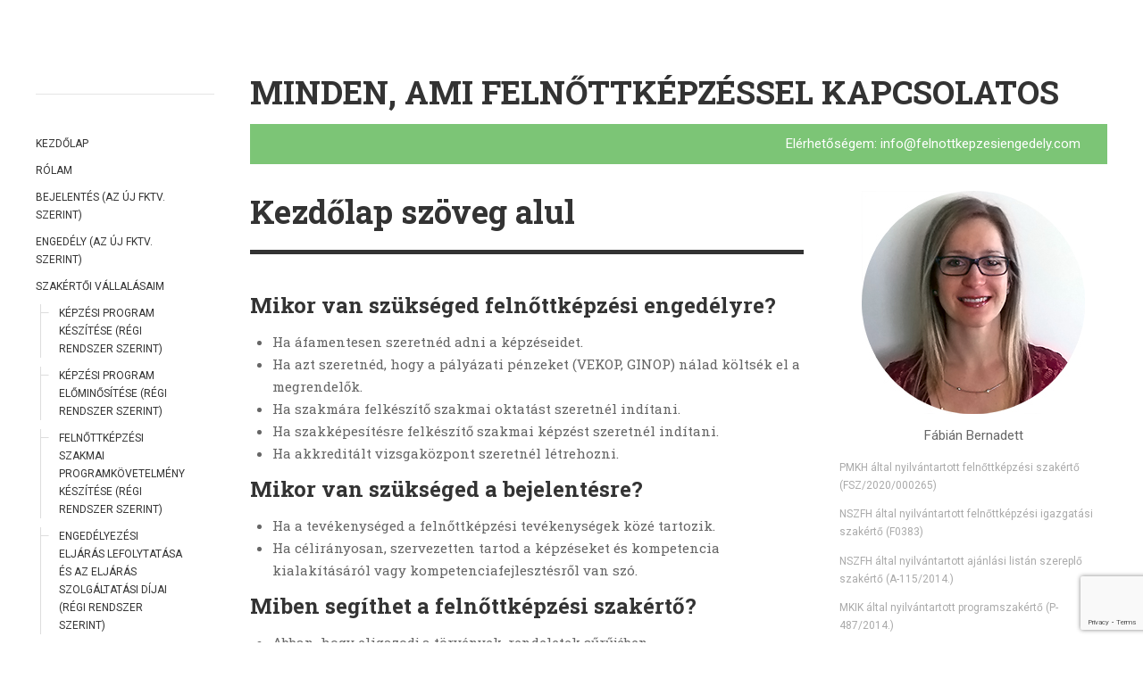

--- FILE ---
content_type: text/html; charset=UTF-8
request_url: https://felnottkepzesiengedely.com/kezdolap-szoveg/
body_size: 9046
content:
<!DOCTYPE html>
<html prefix="og: http://ogp.me/ns#" lang="hu">
<head>
<meta charset="UTF-8">
<meta name="viewport" content="width=device-width, initial-scale=1.0, user-scalable=no">
<meta name="google-site-verification" content="Bo7ilw4Ri4oiv3Goweb-mcoRoG-2zN5t1v3V8Hc-Yv4" />
<meta name="msvalidate.01" content="D398AFF70516A3BFB3941A4DBBD17718" />
<title>Kezdőlap szöveg alul | Fábián Bernadett Felnőttképzési és Programszakértő weboldala</title>
<link rel="profile" href="http://gmpg.org/xfn/11">
<link rel="pingback" href="https://felnottkepzesiengedely.com/xmlrpc.php">
<meta name='robots' content='max-image-preview:large' />
<link rel="alternate" type="application/rss+xml" title="Fábián Bernadett Felnőttképzési és Programszakértő weboldala &raquo; hírcsatorna" href="https://felnottkepzesiengedely.com/feed/" />
<link rel="alternate" type="application/rss+xml" title="Fábián Bernadett Felnőttképzési és Programszakértő weboldala &raquo; hozzászólás hírcsatorna" href="https://felnottkepzesiengedely.com/comments/feed/" />
<script type="text/javascript">
/* <![CDATA[ */
window._wpemojiSettings = {"baseUrl":"https:\/\/s.w.org\/images\/core\/emoji\/15.0.3\/72x72\/","ext":".png","svgUrl":"https:\/\/s.w.org\/images\/core\/emoji\/15.0.3\/svg\/","svgExt":".svg","source":{"concatemoji":"https:\/\/felnottkepzesiengedely.com\/wp-includes\/js\/wp-emoji-release.min.js?ver=6.6.4"}};
/*! This file is auto-generated */
!function(i,n){var o,s,e;function c(e){try{var t={supportTests:e,timestamp:(new Date).valueOf()};sessionStorage.setItem(o,JSON.stringify(t))}catch(e){}}function p(e,t,n){e.clearRect(0,0,e.canvas.width,e.canvas.height),e.fillText(t,0,0);var t=new Uint32Array(e.getImageData(0,0,e.canvas.width,e.canvas.height).data),r=(e.clearRect(0,0,e.canvas.width,e.canvas.height),e.fillText(n,0,0),new Uint32Array(e.getImageData(0,0,e.canvas.width,e.canvas.height).data));return t.every(function(e,t){return e===r[t]})}function u(e,t,n){switch(t){case"flag":return n(e,"\ud83c\udff3\ufe0f\u200d\u26a7\ufe0f","\ud83c\udff3\ufe0f\u200b\u26a7\ufe0f")?!1:!n(e,"\ud83c\uddfa\ud83c\uddf3","\ud83c\uddfa\u200b\ud83c\uddf3")&&!n(e,"\ud83c\udff4\udb40\udc67\udb40\udc62\udb40\udc65\udb40\udc6e\udb40\udc67\udb40\udc7f","\ud83c\udff4\u200b\udb40\udc67\u200b\udb40\udc62\u200b\udb40\udc65\u200b\udb40\udc6e\u200b\udb40\udc67\u200b\udb40\udc7f");case"emoji":return!n(e,"\ud83d\udc26\u200d\u2b1b","\ud83d\udc26\u200b\u2b1b")}return!1}function f(e,t,n){var r="undefined"!=typeof WorkerGlobalScope&&self instanceof WorkerGlobalScope?new OffscreenCanvas(300,150):i.createElement("canvas"),a=r.getContext("2d",{willReadFrequently:!0}),o=(a.textBaseline="top",a.font="600 32px Arial",{});return e.forEach(function(e){o[e]=t(a,e,n)}),o}function t(e){var t=i.createElement("script");t.src=e,t.defer=!0,i.head.appendChild(t)}"undefined"!=typeof Promise&&(o="wpEmojiSettingsSupports",s=["flag","emoji"],n.supports={everything:!0,everythingExceptFlag:!0},e=new Promise(function(e){i.addEventListener("DOMContentLoaded",e,{once:!0})}),new Promise(function(t){var n=function(){try{var e=JSON.parse(sessionStorage.getItem(o));if("object"==typeof e&&"number"==typeof e.timestamp&&(new Date).valueOf()<e.timestamp+604800&&"object"==typeof e.supportTests)return e.supportTests}catch(e){}return null}();if(!n){if("undefined"!=typeof Worker&&"undefined"!=typeof OffscreenCanvas&&"undefined"!=typeof URL&&URL.createObjectURL&&"undefined"!=typeof Blob)try{var e="postMessage("+f.toString()+"("+[JSON.stringify(s),u.toString(),p.toString()].join(",")+"));",r=new Blob([e],{type:"text/javascript"}),a=new Worker(URL.createObjectURL(r),{name:"wpTestEmojiSupports"});return void(a.onmessage=function(e){c(n=e.data),a.terminate(),t(n)})}catch(e){}c(n=f(s,u,p))}t(n)}).then(function(e){for(var t in e)n.supports[t]=e[t],n.supports.everything=n.supports.everything&&n.supports[t],"flag"!==t&&(n.supports.everythingExceptFlag=n.supports.everythingExceptFlag&&n.supports[t]);n.supports.everythingExceptFlag=n.supports.everythingExceptFlag&&!n.supports.flag,n.DOMReady=!1,n.readyCallback=function(){n.DOMReady=!0}}).then(function(){return e}).then(function(){var e;n.supports.everything||(n.readyCallback(),(e=n.source||{}).concatemoji?t(e.concatemoji):e.wpemoji&&e.twemoji&&(t(e.twemoji),t(e.wpemoji)))}))}((window,document),window._wpemojiSettings);
/* ]]> */
</script>
<style id='wp-emoji-styles-inline-css' type='text/css'>

	img.wp-smiley, img.emoji {
		display: inline !important;
		border: none !important;
		box-shadow: none !important;
		height: 1em !important;
		width: 1em !important;
		margin: 0 0.07em !important;
		vertical-align: -0.1em !important;
		background: none !important;
		padding: 0 !important;
	}
</style>
<link rel='stylesheet' id='wp-block-library-css' href='https://felnottkepzesiengedely.com/wp-includes/css/dist/block-library/style.min.css?ver=6.6.4' type='text/css' media='all' />
<style id='classic-theme-styles-inline-css' type='text/css'>
/*! This file is auto-generated */
.wp-block-button__link{color:#fff;background-color:#32373c;border-radius:9999px;box-shadow:none;text-decoration:none;padding:calc(.667em + 2px) calc(1.333em + 2px);font-size:1.125em}.wp-block-file__button{background:#32373c;color:#fff;text-decoration:none}
</style>
<style id='global-styles-inline-css' type='text/css'>
:root{--wp--preset--aspect-ratio--square: 1;--wp--preset--aspect-ratio--4-3: 4/3;--wp--preset--aspect-ratio--3-4: 3/4;--wp--preset--aspect-ratio--3-2: 3/2;--wp--preset--aspect-ratio--2-3: 2/3;--wp--preset--aspect-ratio--16-9: 16/9;--wp--preset--aspect-ratio--9-16: 9/16;--wp--preset--color--black: #000000;--wp--preset--color--cyan-bluish-gray: #abb8c3;--wp--preset--color--white: #ffffff;--wp--preset--color--pale-pink: #f78da7;--wp--preset--color--vivid-red: #cf2e2e;--wp--preset--color--luminous-vivid-orange: #ff6900;--wp--preset--color--luminous-vivid-amber: #fcb900;--wp--preset--color--light-green-cyan: #7bdcb5;--wp--preset--color--vivid-green-cyan: #00d084;--wp--preset--color--pale-cyan-blue: #8ed1fc;--wp--preset--color--vivid-cyan-blue: #0693e3;--wp--preset--color--vivid-purple: #9b51e0;--wp--preset--gradient--vivid-cyan-blue-to-vivid-purple: linear-gradient(135deg,rgba(6,147,227,1) 0%,rgb(155,81,224) 100%);--wp--preset--gradient--light-green-cyan-to-vivid-green-cyan: linear-gradient(135deg,rgb(122,220,180) 0%,rgb(0,208,130) 100%);--wp--preset--gradient--luminous-vivid-amber-to-luminous-vivid-orange: linear-gradient(135deg,rgba(252,185,0,1) 0%,rgba(255,105,0,1) 100%);--wp--preset--gradient--luminous-vivid-orange-to-vivid-red: linear-gradient(135deg,rgba(255,105,0,1) 0%,rgb(207,46,46) 100%);--wp--preset--gradient--very-light-gray-to-cyan-bluish-gray: linear-gradient(135deg,rgb(238,238,238) 0%,rgb(169,184,195) 100%);--wp--preset--gradient--cool-to-warm-spectrum: linear-gradient(135deg,rgb(74,234,220) 0%,rgb(151,120,209) 20%,rgb(207,42,186) 40%,rgb(238,44,130) 60%,rgb(251,105,98) 80%,rgb(254,248,76) 100%);--wp--preset--gradient--blush-light-purple: linear-gradient(135deg,rgb(255,206,236) 0%,rgb(152,150,240) 100%);--wp--preset--gradient--blush-bordeaux: linear-gradient(135deg,rgb(254,205,165) 0%,rgb(254,45,45) 50%,rgb(107,0,62) 100%);--wp--preset--gradient--luminous-dusk: linear-gradient(135deg,rgb(255,203,112) 0%,rgb(199,81,192) 50%,rgb(65,88,208) 100%);--wp--preset--gradient--pale-ocean: linear-gradient(135deg,rgb(255,245,203) 0%,rgb(182,227,212) 50%,rgb(51,167,181) 100%);--wp--preset--gradient--electric-grass: linear-gradient(135deg,rgb(202,248,128) 0%,rgb(113,206,126) 100%);--wp--preset--gradient--midnight: linear-gradient(135deg,rgb(2,3,129) 0%,rgb(40,116,252) 100%);--wp--preset--font-size--small: 13px;--wp--preset--font-size--medium: 20px;--wp--preset--font-size--large: 36px;--wp--preset--font-size--x-large: 42px;--wp--preset--spacing--20: 0.44rem;--wp--preset--spacing--30: 0.67rem;--wp--preset--spacing--40: 1rem;--wp--preset--spacing--50: 1.5rem;--wp--preset--spacing--60: 2.25rem;--wp--preset--spacing--70: 3.38rem;--wp--preset--spacing--80: 5.06rem;--wp--preset--shadow--natural: 6px 6px 9px rgba(0, 0, 0, 0.2);--wp--preset--shadow--deep: 12px 12px 50px rgba(0, 0, 0, 0.4);--wp--preset--shadow--sharp: 6px 6px 0px rgba(0, 0, 0, 0.2);--wp--preset--shadow--outlined: 6px 6px 0px -3px rgba(255, 255, 255, 1), 6px 6px rgba(0, 0, 0, 1);--wp--preset--shadow--crisp: 6px 6px 0px rgba(0, 0, 0, 1);}:where(.is-layout-flex){gap: 0.5em;}:where(.is-layout-grid){gap: 0.5em;}body .is-layout-flex{display: flex;}.is-layout-flex{flex-wrap: wrap;align-items: center;}.is-layout-flex > :is(*, div){margin: 0;}body .is-layout-grid{display: grid;}.is-layout-grid > :is(*, div){margin: 0;}:where(.wp-block-columns.is-layout-flex){gap: 2em;}:where(.wp-block-columns.is-layout-grid){gap: 2em;}:where(.wp-block-post-template.is-layout-flex){gap: 1.25em;}:where(.wp-block-post-template.is-layout-grid){gap: 1.25em;}.has-black-color{color: var(--wp--preset--color--black) !important;}.has-cyan-bluish-gray-color{color: var(--wp--preset--color--cyan-bluish-gray) !important;}.has-white-color{color: var(--wp--preset--color--white) !important;}.has-pale-pink-color{color: var(--wp--preset--color--pale-pink) !important;}.has-vivid-red-color{color: var(--wp--preset--color--vivid-red) !important;}.has-luminous-vivid-orange-color{color: var(--wp--preset--color--luminous-vivid-orange) !important;}.has-luminous-vivid-amber-color{color: var(--wp--preset--color--luminous-vivid-amber) !important;}.has-light-green-cyan-color{color: var(--wp--preset--color--light-green-cyan) !important;}.has-vivid-green-cyan-color{color: var(--wp--preset--color--vivid-green-cyan) !important;}.has-pale-cyan-blue-color{color: var(--wp--preset--color--pale-cyan-blue) !important;}.has-vivid-cyan-blue-color{color: var(--wp--preset--color--vivid-cyan-blue) !important;}.has-vivid-purple-color{color: var(--wp--preset--color--vivid-purple) !important;}.has-black-background-color{background-color: var(--wp--preset--color--black) !important;}.has-cyan-bluish-gray-background-color{background-color: var(--wp--preset--color--cyan-bluish-gray) !important;}.has-white-background-color{background-color: var(--wp--preset--color--white) !important;}.has-pale-pink-background-color{background-color: var(--wp--preset--color--pale-pink) !important;}.has-vivid-red-background-color{background-color: var(--wp--preset--color--vivid-red) !important;}.has-luminous-vivid-orange-background-color{background-color: var(--wp--preset--color--luminous-vivid-orange) !important;}.has-luminous-vivid-amber-background-color{background-color: var(--wp--preset--color--luminous-vivid-amber) !important;}.has-light-green-cyan-background-color{background-color: var(--wp--preset--color--light-green-cyan) !important;}.has-vivid-green-cyan-background-color{background-color: var(--wp--preset--color--vivid-green-cyan) !important;}.has-pale-cyan-blue-background-color{background-color: var(--wp--preset--color--pale-cyan-blue) !important;}.has-vivid-cyan-blue-background-color{background-color: var(--wp--preset--color--vivid-cyan-blue) !important;}.has-vivid-purple-background-color{background-color: var(--wp--preset--color--vivid-purple) !important;}.has-black-border-color{border-color: var(--wp--preset--color--black) !important;}.has-cyan-bluish-gray-border-color{border-color: var(--wp--preset--color--cyan-bluish-gray) !important;}.has-white-border-color{border-color: var(--wp--preset--color--white) !important;}.has-pale-pink-border-color{border-color: var(--wp--preset--color--pale-pink) !important;}.has-vivid-red-border-color{border-color: var(--wp--preset--color--vivid-red) !important;}.has-luminous-vivid-orange-border-color{border-color: var(--wp--preset--color--luminous-vivid-orange) !important;}.has-luminous-vivid-amber-border-color{border-color: var(--wp--preset--color--luminous-vivid-amber) !important;}.has-light-green-cyan-border-color{border-color: var(--wp--preset--color--light-green-cyan) !important;}.has-vivid-green-cyan-border-color{border-color: var(--wp--preset--color--vivid-green-cyan) !important;}.has-pale-cyan-blue-border-color{border-color: var(--wp--preset--color--pale-cyan-blue) !important;}.has-vivid-cyan-blue-border-color{border-color: var(--wp--preset--color--vivid-cyan-blue) !important;}.has-vivid-purple-border-color{border-color: var(--wp--preset--color--vivid-purple) !important;}.has-vivid-cyan-blue-to-vivid-purple-gradient-background{background: var(--wp--preset--gradient--vivid-cyan-blue-to-vivid-purple) !important;}.has-light-green-cyan-to-vivid-green-cyan-gradient-background{background: var(--wp--preset--gradient--light-green-cyan-to-vivid-green-cyan) !important;}.has-luminous-vivid-amber-to-luminous-vivid-orange-gradient-background{background: var(--wp--preset--gradient--luminous-vivid-amber-to-luminous-vivid-orange) !important;}.has-luminous-vivid-orange-to-vivid-red-gradient-background{background: var(--wp--preset--gradient--luminous-vivid-orange-to-vivid-red) !important;}.has-very-light-gray-to-cyan-bluish-gray-gradient-background{background: var(--wp--preset--gradient--very-light-gray-to-cyan-bluish-gray) !important;}.has-cool-to-warm-spectrum-gradient-background{background: var(--wp--preset--gradient--cool-to-warm-spectrum) !important;}.has-blush-light-purple-gradient-background{background: var(--wp--preset--gradient--blush-light-purple) !important;}.has-blush-bordeaux-gradient-background{background: var(--wp--preset--gradient--blush-bordeaux) !important;}.has-luminous-dusk-gradient-background{background: var(--wp--preset--gradient--luminous-dusk) !important;}.has-pale-ocean-gradient-background{background: var(--wp--preset--gradient--pale-ocean) !important;}.has-electric-grass-gradient-background{background: var(--wp--preset--gradient--electric-grass) !important;}.has-midnight-gradient-background{background: var(--wp--preset--gradient--midnight) !important;}.has-small-font-size{font-size: var(--wp--preset--font-size--small) !important;}.has-medium-font-size{font-size: var(--wp--preset--font-size--medium) !important;}.has-large-font-size{font-size: var(--wp--preset--font-size--large) !important;}.has-x-large-font-size{font-size: var(--wp--preset--font-size--x-large) !important;}
:where(.wp-block-post-template.is-layout-flex){gap: 1.25em;}:where(.wp-block-post-template.is-layout-grid){gap: 1.25em;}
:where(.wp-block-columns.is-layout-flex){gap: 2em;}:where(.wp-block-columns.is-layout-grid){gap: 2em;}
:root :where(.wp-block-pullquote){font-size: 1.5em;line-height: 1.6;}
</style>
<link rel='stylesheet' id='contact-form-7-css' href='https://felnottkepzesiengedely.com/wp-content/plugins/contact-form-7/includes/css/styles.css?ver=5.9.8' type='text/css' media='all' />
<link rel='stylesheet' id='dw-minion-main-css' href='https://felnottkepzesiengedely.com/wp-content/themes/dw-minion/assets/css/main.css?ver=6.6.4' type='text/css' media='all' />
<link rel='stylesheet' id='dw-minion-style-css' href='https://felnottkepzesiengedely.com/wp-content/themes/dw-minion/style.css?ver=6.6.4' type='text/css' media='all' />
<link rel='stylesheet' id='dw-minion-qa-css' href='https://felnottkepzesiengedely.com/wp-content/themes/dw-minion/dwqa-templates/style.css?ver=6.6.4' type='text/css' media='all' />
<script type="text/javascript" src="https://felnottkepzesiengedely.com/wp-content/themes/dw-minion/assets/js/modernizr-2.6.2.min.js?ver=6.6.4" id="modernizr-js"></script>
<script type="text/javascript" src="https://felnottkepzesiengedely.com/wp-includes/js/jquery/jquery.min.js?ver=3.7.1" id="jquery-core-js"></script>
<script type="text/javascript" src="https://felnottkepzesiengedely.com/wp-includes/js/jquery/jquery-migrate.min.js?ver=3.4.1" id="jquery-migrate-js"></script>
<link rel="https://api.w.org/" href="https://felnottkepzesiengedely.com/wp-json/" /><link rel="alternate" title="JSON" type="application/json" href="https://felnottkepzesiengedely.com/wp-json/wp/v2/pages/57" /><link rel="EditURI" type="application/rsd+xml" title="RSD" href="https://felnottkepzesiengedely.com/xmlrpc.php?rsd" />
<meta name="generator" content="WordPress 6.6.4" />
<link rel="canonical" href="https://felnottkepzesiengedely.com/kezdolap-szoveg/" />
<link rel='shortlink' href='https://felnottkepzesiengedely.com/?p=57' />
<link rel="alternate" title="oEmbed (JSON)" type="application/json+oembed" href="https://felnottkepzesiengedely.com/wp-json/oembed/1.0/embed?url=https%3A%2F%2Ffelnottkepzesiengedely.com%2Fkezdolap-szoveg%2F" />
<link rel="alternate" title="oEmbed (XML)" type="text/xml+oembed" href="https://felnottkepzesiengedely.com/wp-json/oembed/1.0/embed?url=https%3A%2F%2Ffelnottkepzesiengedely.com%2Fkezdolap-szoveg%2F&#038;format=xml" />
    <style type="text/css" id="remove_leftbar" media="screen">
      @media ( min-width: 1200px ) {
        .site-actions {display: none;}
        #page {margin-left: 0;}
      }
    </style>
    <meta property="og:image" content="" /><style>.mc4wp-checkbox-contact-form-7{clear:both;width:auto;display:block;position:static}.mc4wp-checkbox-contact-form-7 input{float:none;vertical-align:middle;-webkit-appearance:checkbox;width:auto;max-width:21px;margin:0 6px 0 0;padding:0;position:static;display:inline-block!important}.mc4wp-checkbox-contact-form-7 label{float:none;cursor:pointer;width:auto;margin:0 0 16px;display:block;position:static}</style>		<style type="text/css" id="wp-custom-css">
			.divTable{
        display: table;
        width: 100%;
        table-layout: fixed;
    }
	
    .divTableRow {
        display: table-row;
    }
	
    .divTableCell {
        border: 1px solid #999999;
        display: table-cell;
        padding: 3px 10px;
        word-wrap: break-word;
        font-size: 14px;
        font-family: "Helvetica Neue",Helvetica,Arial,sans-serif;
    }
	
    .divTableBody {
        display: table-row-group;
    }		</style>
		<script>
  (function(i,s,o,g,r,a,m){i['GoogleAnalyticsObject']=r;i[r]=i[r]||function(){
  (i[r].q=i[r].q||[]).push(arguments)},i[r].l=1*new Date();a=s.createElement(o),
  m=s.getElementsByTagName(o)[0];a.async=1;a.src=g;m.parentNode.insertBefore(a,m)
  })(window,document,'script','//www.google-analytics.com/analytics.js','ga');
  ga('create', 'UA-62259628-1', 'auto');
  ga('send', 'pageview');
</script>
</head>
<body class="page-template-default page page-id-57 group-blog">
<div id="page" class="hfeed site">
	<div class="container clearfix">
				<div id="navigation" class="site-nav">
			<div class="site-nav-inner">
				<div class="container">				
					<div id="main-sidebar" class="widget-area" role="complementary">
		<aside id="nav_menu-2" class="widget widget_nav_menu"><div class="menu-bal-menu-container"><ul id="menu-bal-menu" class="menu"><li id="menu-item-51" class="menu-item menu-item-type-custom menu-item-object-custom menu-item-51"><a href="/">Kezdőlap</a></li>
<li id="menu-item-42" class="menu-item menu-item-type-post_type menu-item-object-page menu-item-42"><a href="https://felnottkepzesiengedely.com/rolam/">Rólam</a></li>
<li id="menu-item-560" class="menu-item menu-item-type-post_type menu-item-object-page menu-item-560"><a href="https://felnottkepzesiengedely.com/bejelentes-az-uj-fktv-szerint/">Bejelentés (az új Fktv. szerint)</a></li>
<li id="menu-item-563" class="menu-item menu-item-type-post_type menu-item-object-page menu-item-563"><a href="https://felnottkepzesiengedely.com/engedely-az-uj-fktv-szerint/">Engedély (az új Fktv. szerint)</a></li>
<li id="menu-item-49" class="menu-item menu-item-type-custom menu-item-object-custom menu-item-has-children menu-item-49"><a href="https://felnottkepzesiengedely.com/kepzesi-program-keszitese/">Szakértői vállalásaim</a>
<ul class="sub-menu">
	<li id="menu-item-47" class="menu-item menu-item-type-post_type menu-item-object-page menu-item-47"><a href="https://felnottkepzesiengedely.com/kepzesi-program-keszitese/">Képzési program készítése (régi rendszer szerint)</a></li>
	<li id="menu-item-376" class="menu-item menu-item-type-post_type menu-item-object-page menu-item-376"><a href="https://felnottkepzesiengedely.com/kepzesi-program-elominositese/">Képzési program előminősítése (régi rendszer szerint)</a></li>
	<li id="menu-item-45" class="menu-item menu-item-type-post_type menu-item-object-page menu-item-45"><a href="https://felnottkepzesiengedely.com/felnottkepzesi-szakmai-programkovetelmeny-keszitese/">Felnőttképzési szakmai programkövetelmény készítése (régi rendszer szerint)</a></li>
	<li id="menu-item-44" class="menu-item menu-item-type-post_type menu-item-object-page menu-item-44"><a href="https://felnottkepzesiengedely.com/engedelyezesi-eljaras-lefolytatasa-es-az-eljaras-szolgaltatasi-dijai/">Engedélyezési eljárás lefolytatása és az eljárás szolgáltatási díjai (régi rendszer szerint)</a></li>
</ul>
</li>
<li id="menu-item-533" class="menu-item menu-item-type-taxonomy menu-item-object-category menu-item-533"><a href="https://felnottkepzesiengedely.com/kategoria/friss-hirek-infok/">Friss hírek, Infók</a></li>
<li id="menu-item-43" class="menu-item menu-item-type-post_type menu-item-object-page menu-item-43"><a href="https://felnottkepzesiengedely.com/szakertoi-dijaim/">Szakértői díjaim</a></li>
<li id="menu-item-292" class="menu-item menu-item-type-post_type menu-item-object-page menu-item-292"><a href="https://felnottkepzesiengedely.com/fogalomtar/">Fogalomtár</a></li>
<li id="menu-item-54" class="menu-item menu-item-type-post_type menu-item-object-page menu-item-54"><a href="https://felnottkepzesiengedely.com/kapcsolat/">Kapcsolat</a></li>
</ul></div></aside><aside id="search-4" class="widget widget_search"><form role="search" method="get" class="search-form" action="https://felnottkepzesiengedely.com/">
	<label>
		<span class="screen-reader-text">Search for:</span>
		<input type="search" class="search-field" placeholder="Keresés &hellip;" value="" name="s" title="Search for:">
	</label>
	<input type="submit" class="search-submit" value="Search">
</form>
</aside></div>				</div>
			</div>
		</div>
          <div id="actions" class="site-actions clearfix">
      <div class="action show-site-nav">
          <i class="icon-reorder"></i>
      </div>
      <div class="clearfix actions">
          <div class="action search">
              <form action="https://felnottkepzesiengedely.com/" class="action searchform">
                  <input type="text" placeholder="Search" id="s" name="s" class="search-query">
                  <label for="s"></label>
              </form>
          </div>
          <a class="back-top action" href="#page"><i class="icon-chevron-up"></i></a>
                    <div class="action socials">
              <i class="icon-link active-socials"></i>
              <ul class="unstyled list-socials clearfix" style="width: 200px;">
                                                                                                        </ul>          </div>
      </div>
  </div>
  		<div id="main" class="site-main">
			<div class="site-main-inner">
				<div class="container clearfix">
					<div class="top-sidebar"><aside id="text-4" class="widget widget_text">			<div class="textwidget"><div id="top-bar">
			<h1>Minden, ami felnőttképzéssel kapcsolatos</h1>
			<div class="inf">Elérhetőségem: info@felnottkepzesiengedely.com</div>
		</div></div>
		</aside></div><div id="primary" class="content-area">
	<div class="primary-inner">
		<div id="content" class="site-content" role="main">
					<article id="post-57" class="post-57 page type-page status-publish hentry">
	<header class="page-header">
		<h1 class="page-title">Kezdőlap szöveg alul</h1>
	</header>
	<div class="page-content">
		<h3>Mikor van szükséged felnőttképzési engedélyre?</h3>
<ul>
<li>Ha áfamentesen szeretnéd adni a képzéseidet.</li>
<li>Ha azt szeretnéd, hogy a pályázati pénzeket (VEKOP, GINOP) nálad költsék el a megrendelők.</li>
<li>Ha szakmára felkészítő szakmai oktatást szeretnél indítani.</li>
<li>Ha szakképesítésre felkészítő szakmai képzést szeretnél indítani.</li>
<li>Ha akkreditált vizsgaközpont szeretnél létrehozni.</li>
</ul>
<h3>Mikor van szükséged a bejelentésre?</h3>
<ul>
<li>Ha a tevékenységed a felnőttképzési tevékenységek közé tartozik.</li>
<li>Ha célirányosan, szervezetten tartod a képzéseket és kompetencia kialakításáról vagy kompetenciafejlesztésről van szó.</li>
</ul>
<h3>Miben segíthet a felnőttképzési szakértő?</h3>
<ul>
<li>Abban, hogy eligazodj a törvények, rendeletek sűrűjében.</li>
<li>Felkészít az ellenőrzésekre, hogy ne érjen meglepetés.</li>
<li>Segítséget nyújt, hogy megfelelően dokumentáld a képzéseket.</li>
</ul>
			</div>
</article>							</div>
	</div>
</div>
<div id="secondary" class="widget-area" role="complementary">
	<header id="masthead" class="site-header" role="banner">
		<h1 class="site-title display-logo"><a href="https://felnottkepzesiengedely.com/" title="Fábián Bernadett Felnőttképzési és Programszakértő weboldala" rel="home"><img alt="Fábián Bernadett Felnőttképzési és Programszakértő weboldala" src="https://felnottkepzesiengedely.com/wp-content/uploads/2015/04/foto.jpg" /></a></h1><p class="site-subtitle">Fábián Bernadett</p><h2 class="site-description">
<p>PMKH által nyilvántartott felnőttképzési szakértő (FSZ/2020/000265)
<p>NSZFH által nyilvántartott felnőttképzési igazgatási szakértő (F0383)</p>
<p>NSZFH által nyilvántartott ajánlási listán szereplő szakértő (A-115/2014.)</p>
<p>MKIK által nyilvántartott programszakértő (P-487/2014.)</p>
<p>Programszakértői területek:</p>
<ul>
<li>Oktatás</li>
<li>Ügyvitel</li>
<li>Kereskedelem és marketing</li>
<li>„D” képzési kör</li>
</ul>
<p>Magyar nyelv és irodalom, gyors- és gépírás (ügyvitel) szakos tanár</p>
<p>vizsgaelnök (ügyvitel szakmacsoport)</p>
<p>Elérhetőségeim:</p>
<p>E-mail címem: info@felnottkepzesiengedely.com</p>
<p></p>
<ul></h2>	</header>
		<aside id="dw_tabs-2" class="widget dw_tabs news-tab">      <div class="nav-tab-select-wrap">
        <select name="nav-tabs-dw_tabs-2" class="nav-tabs-by-select visible-phone" >
          <option data-target="#recent-posts-dw-widget-1"  value="#recent-posts-dw-widget-1" >FRISS</option><option data-target="#recent-comments-dw-widget-1"  value="#recent-comments-dw-widget-1" >HOZZáSZóLáSOK</option>        </select>
      </div>
      <ul class="nav nav-tabs hidden-phone" id="nav-tabs-dw_tabs-2">
      <li class="active"><a href="#recent-posts-dw-widget-1" data-toggle="tab">Friss</a></li><li class=""><a href="#recent-comments-dw-widget-1" data-toggle="tab">Hozzászólások</a></li>      </ul>
      <div class="tab-content">
                          <div class="tab-pane widget_recent-posts-dw-widget-1 widget_recent_entries active" id="recent-posts-dw-widget-1">
                    
		
		<h3 class="widget-title">Friss</h3>
		<ul>
											<li>
					<a href="https://felnottkepzesiengedely.com/2023/01/01/far-adatszolgaltatas-2023-januar-01-jetol-felnottkepzesi-torveny-valtozasa-2023/">FAR adatszolgáltatás 2023. január 01-jétől (felnőttképzési törvény változása 2023.)</a>
									</li>
											<li>
					<a href="https://felnottkepzesiengedely.com/2022/04/12/programkovetelmenyert-fizetendo-igazgatasi-szolgaltatasi-dij/">Programkövetelményért fizetendő igazgatási szolgáltatási díj</a>
									</li>
											<li>
					<a href="https://felnottkepzesiengedely.com/2021/06/30/kerelem-a-fuggetlen-vizsgakozpont-akkreditalasahoz/">Kérelem a független vizsgaközpont akkreditálásához</a>
									</li>
											<li>
					<a href="https://felnottkepzesiengedely.com/2021/06/15/vizsgakozpontok-akkreditalasa/">Vizsgaközpontok akkreditálása</a>
									</li>
											<li>
					<a href="https://felnottkepzesiengedely.com/2021/06/09/bejelentes-a-felnottkepzesbol-a-2020-evben-szarmazo-arbevetelrol/">Bejelentés a felnőttképzésből a 2020. évben származó árbevételről</a>
									</li>
					</ul>

		                  </div>
                                  <div class="tab-pane widget_recent-comments-dw-widget-1 widget_recent_comments " id="recent-comments-dw-widget-1">
                    <h3 class="widget-title">Hozzászólások</h3><ul id="recentcomments"><li class="recentcomments"><span class="comment-author-link">Fábián Bernadett</span> - <a href="https://felnottkepzesiengedely.com/2015/10/08/ki-lehet-felnottkepzesi-szakmai-vezeto/#comment-590">Ki lehet felnőttképzési szakmai vezető?</a></li><li class="recentcomments"><span class="comment-author-link">Kun László</span> - <a href="https://felnottkepzesiengedely.com/2015/10/08/ki-lehet-felnottkepzesi-szakmai-vezeto/#comment-586">Ki lehet felnőttképzési szakmai vezető?</a></li><li class="recentcomments"><span class="comment-author-link">Fábián Bernadett</span> - <a href="https://felnottkepzesiengedely.com/2015/10/08/ki-lehet-felnottkepzesi-szakmai-vezeto/#comment-580">Ki lehet felnőttképzési szakmai vezető?</a></li><li class="recentcomments"><span class="comment-author-link">Farkas László</span> - <a href="https://felnottkepzesiengedely.com/2015/10/08/ki-lehet-felnottkepzesi-szakmai-vezeto/#comment-579">Ki lehet felnőttképzési szakmai vezető?</a></li><li class="recentcomments"><span class="comment-author-link">Kovács Edit</span> - <a href="https://felnottkepzesiengedely.com/2016/02/17/tanusitvany-latogatasi-igazolas-bizonyitvany-oklevel/#comment-568">Tanúsítvány, látogatási igazolás, bizonyítvány, oklevél?</a></li></ul>                  </div>
                      </div>
  </aside><aside id="dw_accordions-2" class="widget dw_accordion news-accordion"><div class="accordion" id="accordion-dw_accordions-2">                        <div class="accordion-group">
              <div class="accordion-heading"><a class="accordion-toggle active" data-toggle="collapse" data-parent="#accordion-dw_accordions-2" href="#dw_accordions-2-tag_cloud-dw-widget-1">Címkefelhő</a></div>
              <div id="dw_accordions-2-tag_cloud-dw-widget-1" class="widget_tag_cloud-dw-widget-1  accordion-body collapse in widget_tag_cloud">
                <div class="accordion-inner">
                                </div>
              </div>
            </div>
                                  <div class="accordion-group">
              <div class="accordion-heading"><a class="accordion-toggle collapsed" data-toggle="collapse" data-parent="#accordion-dw_accordions-2" href="#dw_accordions-2-archives-dw-widget-1">Archívum</a></div>
              <div id="dw_accordions-2-archives-dw-widget-1" class="widget_archives-dw-widget-1  accordion-body collapse  widget_archive">
                <div class="accordion-inner">
                <h3 class="widget-title">Archívum</h3>
			<ul>
					<li><a href='https://felnottkepzesiengedely.com/2023/01/'>2023. január</a></li>
	<li><a href='https://felnottkepzesiengedely.com/2022/04/'>2022. április</a></li>
	<li><a href='https://felnottkepzesiengedely.com/2021/06/'>2021. június</a></li>
	<li><a href='https://felnottkepzesiengedely.com/2021/05/'>2021. május</a></li>
	<li><a href='https://felnottkepzesiengedely.com/2021/04/'>2021. április</a></li>
	<li><a href='https://felnottkepzesiengedely.com/2021/01/'>2021. január</a></li>
	<li><a href='https://felnottkepzesiengedely.com/2020/10/'>2020. október</a></li>
	<li><a href='https://felnottkepzesiengedely.com/2020/09/'>2020. szeptember</a></li>
	<li><a href='https://felnottkepzesiengedely.com/2020/07/'>2020. július</a></li>
	<li><a href='https://felnottkepzesiengedely.com/2020/06/'>2020. június</a></li>
	<li><a href='https://felnottkepzesiengedely.com/2020/05/'>2020. május</a></li>
	<li><a href='https://felnottkepzesiengedely.com/2020/02/'>2020. február</a></li>
	<li><a href='https://felnottkepzesiengedely.com/2019/11/'>2019. november</a></li>
	<li><a href='https://felnottkepzesiengedely.com/2019/10/'>2019. október</a></li>
	<li><a href='https://felnottkepzesiengedely.com/2019/09/'>2019. szeptember</a></li>
	<li><a href='https://felnottkepzesiengedely.com/2019/05/'>2019. május</a></li>
	<li><a href='https://felnottkepzesiengedely.com/2018/07/'>2018. július</a></li>
	<li><a href='https://felnottkepzesiengedely.com/2018/02/'>2018. február</a></li>
	<li><a href='https://felnottkepzesiengedely.com/2017/12/'>2017. december</a></li>
	<li><a href='https://felnottkepzesiengedely.com/2017/11/'>2017. november</a></li>
	<li><a href='https://felnottkepzesiengedely.com/2017/10/'>2017. október</a></li>
	<li><a href='https://felnottkepzesiengedely.com/2017/09/'>2017. szeptember</a></li>
	<li><a href='https://felnottkepzesiengedely.com/2017/06/'>2017. június</a></li>
	<li><a href='https://felnottkepzesiengedely.com/2017/05/'>2017. május</a></li>
	<li><a href='https://felnottkepzesiengedely.com/2017/01/'>2017. január</a></li>
	<li><a href='https://felnottkepzesiengedely.com/2016/12/'>2016. december</a></li>
	<li><a href='https://felnottkepzesiengedely.com/2016/09/'>2016. szeptember</a></li>
	<li><a href='https://felnottkepzesiengedely.com/2016/08/'>2016. augusztus</a></li>
	<li><a href='https://felnottkepzesiengedely.com/2016/07/'>2016. július</a></li>
	<li><a href='https://felnottkepzesiengedely.com/2016/06/'>2016. június</a></li>
	<li><a href='https://felnottkepzesiengedely.com/2016/05/'>2016. május</a></li>
	<li><a href='https://felnottkepzesiengedely.com/2016/04/'>2016. április</a></li>
	<li><a href='https://felnottkepzesiengedely.com/2016/03/'>2016. március</a></li>
	<li><a href='https://felnottkepzesiengedely.com/2016/02/'>2016. február</a></li>
	<li><a href='https://felnottkepzesiengedely.com/2015/12/'>2015. december</a></li>
	<li><a href='https://felnottkepzesiengedely.com/2015/10/'>2015. október</a></li>
	<li><a href='https://felnottkepzesiengedely.com/2015/08/'>2015. augusztus</a></li>
	<li><a href='https://felnottkepzesiengedely.com/2015/07/'>2015. július</a></li>
	<li><a href='https://felnottkepzesiengedely.com/2015/06/'>2015. június</a></li>
	<li><a href='https://felnottkepzesiengedely.com/2015/05/'>2015. május</a></li>
	<li><a href='https://felnottkepzesiengedely.com/2015/04/'>2015. április</a></li>
			</ul>

			                </div>
              </div>
            </div>
          </div></aside></div>
        </div>
      </div>
    </div>
    <footer id="colophon" class="site-footer" role="contentinfo">
      <div class="container">
        <div class="site-info">
                    Theme: DW Minion by <a href="http://www.designwall.com/" rel="nofollow">DesignWall</a>.        </div>
      </div>
    </footer>
  </div>
</div>
<script type="text/javascript" src="https://felnottkepzesiengedely.com/wp-includes/js/dist/hooks.min.js?ver=2810c76e705dd1a53b18" id="wp-hooks-js"></script>
<script type="text/javascript" src="https://felnottkepzesiengedely.com/wp-includes/js/dist/i18n.min.js?ver=5e580eb46a90c2b997e6" id="wp-i18n-js"></script>
<script type="text/javascript" id="wp-i18n-js-after">
/* <![CDATA[ */
wp.i18n.setLocaleData( { 'text direction\u0004ltr': [ 'ltr' ] } );
/* ]]> */
</script>
<script type="text/javascript" src="https://felnottkepzesiengedely.com/wp-content/plugins/contact-form-7/includes/swv/js/index.js?ver=5.9.8" id="swv-js"></script>
<script type="text/javascript" id="contact-form-7-js-extra">
/* <![CDATA[ */
var wpcf7 = {"api":{"root":"https:\/\/felnottkepzesiengedely.com\/wp-json\/","namespace":"contact-form-7\/v1"}};
/* ]]> */
</script>
<script type="text/javascript" src="https://felnottkepzesiengedely.com/wp-content/plugins/contact-form-7/includes/js/index.js?ver=5.9.8" id="contact-form-7-js"></script>
<script type="text/javascript" src="https://felnottkepzesiengedely.com/wp-content/themes/dw-minion/assets/js/main.js?ver=6.6.4" id="dw-minion-main-script-js"></script>
<script type="text/javascript" src="https://felnottkepzesiengedely.com/wp-content/themes/dw-minion/assets/js/bootstrap-transition.js?ver=6.6.4" id="bootstrap-transition-js"></script>
<script type="text/javascript" src="https://felnottkepzesiengedely.com/wp-content/themes/dw-minion/assets/js/bootstrap-carousel.js?ver=6.6.4" id="bootstrap-carousel-js"></script>
<script type="text/javascript" src="https://felnottkepzesiengedely.com/wp-content/themes/dw-minion/assets/js/bootstrap-collapse.js?ver=6.6.4" id="bootstrap-collapse-js"></script>
<script type="text/javascript" src="https://felnottkepzesiengedely.com/wp-content/themes/dw-minion/assets/js/bootstrap-tab.js?ver=6.6.4" id="bootstrap-tab-js"></script>
<script type="text/javascript" src="https://www.google.com/recaptcha/api.js?render=6LdtEq8ZAAAAAIkEU7e40W66Rdm8XYBjdNjLYbZd&amp;ver=3.0" id="google-recaptcha-js"></script>
<script type="text/javascript" src="https://felnottkepzesiengedely.com/wp-includes/js/dist/vendor/wp-polyfill.min.js?ver=3.15.0" id="wp-polyfill-js"></script>
<script type="text/javascript" id="wpcf7-recaptcha-js-extra">
/* <![CDATA[ */
var wpcf7_recaptcha = {"sitekey":"6LdtEq8ZAAAAAIkEU7e40W66Rdm8XYBjdNjLYbZd","actions":{"homepage":"homepage","contactform":"contactform"}};
/* ]]> */
</script>
<script type="text/javascript" src="https://felnottkepzesiengedely.com/wp-content/plugins/contact-form-7/modules/recaptcha/index.js?ver=5.9.8" id="wpcf7-recaptcha-js"></script>
</body>
</html>


--- FILE ---
content_type: text/html; charset=utf-8
request_url: https://www.google.com/recaptcha/api2/anchor?ar=1&k=6LdtEq8ZAAAAAIkEU7e40W66Rdm8XYBjdNjLYbZd&co=aHR0cHM6Ly9mZWxub3R0a2VwemVzaWVuZ2VkZWx5LmNvbTo0NDM.&hl=en&v=9TiwnJFHeuIw_s0wSd3fiKfN&size=invisible&anchor-ms=20000&execute-ms=30000&cb=1eeotm6bexmt
body_size: 48017
content:
<!DOCTYPE HTML><html dir="ltr" lang="en"><head><meta http-equiv="Content-Type" content="text/html; charset=UTF-8">
<meta http-equiv="X-UA-Compatible" content="IE=edge">
<title>reCAPTCHA</title>
<style type="text/css">
/* cyrillic-ext */
@font-face {
  font-family: 'Roboto';
  font-style: normal;
  font-weight: 400;
  font-stretch: 100%;
  src: url(//fonts.gstatic.com/s/roboto/v48/KFO7CnqEu92Fr1ME7kSn66aGLdTylUAMa3GUBHMdazTgWw.woff2) format('woff2');
  unicode-range: U+0460-052F, U+1C80-1C8A, U+20B4, U+2DE0-2DFF, U+A640-A69F, U+FE2E-FE2F;
}
/* cyrillic */
@font-face {
  font-family: 'Roboto';
  font-style: normal;
  font-weight: 400;
  font-stretch: 100%;
  src: url(//fonts.gstatic.com/s/roboto/v48/KFO7CnqEu92Fr1ME7kSn66aGLdTylUAMa3iUBHMdazTgWw.woff2) format('woff2');
  unicode-range: U+0301, U+0400-045F, U+0490-0491, U+04B0-04B1, U+2116;
}
/* greek-ext */
@font-face {
  font-family: 'Roboto';
  font-style: normal;
  font-weight: 400;
  font-stretch: 100%;
  src: url(//fonts.gstatic.com/s/roboto/v48/KFO7CnqEu92Fr1ME7kSn66aGLdTylUAMa3CUBHMdazTgWw.woff2) format('woff2');
  unicode-range: U+1F00-1FFF;
}
/* greek */
@font-face {
  font-family: 'Roboto';
  font-style: normal;
  font-weight: 400;
  font-stretch: 100%;
  src: url(//fonts.gstatic.com/s/roboto/v48/KFO7CnqEu92Fr1ME7kSn66aGLdTylUAMa3-UBHMdazTgWw.woff2) format('woff2');
  unicode-range: U+0370-0377, U+037A-037F, U+0384-038A, U+038C, U+038E-03A1, U+03A3-03FF;
}
/* math */
@font-face {
  font-family: 'Roboto';
  font-style: normal;
  font-weight: 400;
  font-stretch: 100%;
  src: url(//fonts.gstatic.com/s/roboto/v48/KFO7CnqEu92Fr1ME7kSn66aGLdTylUAMawCUBHMdazTgWw.woff2) format('woff2');
  unicode-range: U+0302-0303, U+0305, U+0307-0308, U+0310, U+0312, U+0315, U+031A, U+0326-0327, U+032C, U+032F-0330, U+0332-0333, U+0338, U+033A, U+0346, U+034D, U+0391-03A1, U+03A3-03A9, U+03B1-03C9, U+03D1, U+03D5-03D6, U+03F0-03F1, U+03F4-03F5, U+2016-2017, U+2034-2038, U+203C, U+2040, U+2043, U+2047, U+2050, U+2057, U+205F, U+2070-2071, U+2074-208E, U+2090-209C, U+20D0-20DC, U+20E1, U+20E5-20EF, U+2100-2112, U+2114-2115, U+2117-2121, U+2123-214F, U+2190, U+2192, U+2194-21AE, U+21B0-21E5, U+21F1-21F2, U+21F4-2211, U+2213-2214, U+2216-22FF, U+2308-230B, U+2310, U+2319, U+231C-2321, U+2336-237A, U+237C, U+2395, U+239B-23B7, U+23D0, U+23DC-23E1, U+2474-2475, U+25AF, U+25B3, U+25B7, U+25BD, U+25C1, U+25CA, U+25CC, U+25FB, U+266D-266F, U+27C0-27FF, U+2900-2AFF, U+2B0E-2B11, U+2B30-2B4C, U+2BFE, U+3030, U+FF5B, U+FF5D, U+1D400-1D7FF, U+1EE00-1EEFF;
}
/* symbols */
@font-face {
  font-family: 'Roboto';
  font-style: normal;
  font-weight: 400;
  font-stretch: 100%;
  src: url(//fonts.gstatic.com/s/roboto/v48/KFO7CnqEu92Fr1ME7kSn66aGLdTylUAMaxKUBHMdazTgWw.woff2) format('woff2');
  unicode-range: U+0001-000C, U+000E-001F, U+007F-009F, U+20DD-20E0, U+20E2-20E4, U+2150-218F, U+2190, U+2192, U+2194-2199, U+21AF, U+21E6-21F0, U+21F3, U+2218-2219, U+2299, U+22C4-22C6, U+2300-243F, U+2440-244A, U+2460-24FF, U+25A0-27BF, U+2800-28FF, U+2921-2922, U+2981, U+29BF, U+29EB, U+2B00-2BFF, U+4DC0-4DFF, U+FFF9-FFFB, U+10140-1018E, U+10190-1019C, U+101A0, U+101D0-101FD, U+102E0-102FB, U+10E60-10E7E, U+1D2C0-1D2D3, U+1D2E0-1D37F, U+1F000-1F0FF, U+1F100-1F1AD, U+1F1E6-1F1FF, U+1F30D-1F30F, U+1F315, U+1F31C, U+1F31E, U+1F320-1F32C, U+1F336, U+1F378, U+1F37D, U+1F382, U+1F393-1F39F, U+1F3A7-1F3A8, U+1F3AC-1F3AF, U+1F3C2, U+1F3C4-1F3C6, U+1F3CA-1F3CE, U+1F3D4-1F3E0, U+1F3ED, U+1F3F1-1F3F3, U+1F3F5-1F3F7, U+1F408, U+1F415, U+1F41F, U+1F426, U+1F43F, U+1F441-1F442, U+1F444, U+1F446-1F449, U+1F44C-1F44E, U+1F453, U+1F46A, U+1F47D, U+1F4A3, U+1F4B0, U+1F4B3, U+1F4B9, U+1F4BB, U+1F4BF, U+1F4C8-1F4CB, U+1F4D6, U+1F4DA, U+1F4DF, U+1F4E3-1F4E6, U+1F4EA-1F4ED, U+1F4F7, U+1F4F9-1F4FB, U+1F4FD-1F4FE, U+1F503, U+1F507-1F50B, U+1F50D, U+1F512-1F513, U+1F53E-1F54A, U+1F54F-1F5FA, U+1F610, U+1F650-1F67F, U+1F687, U+1F68D, U+1F691, U+1F694, U+1F698, U+1F6AD, U+1F6B2, U+1F6B9-1F6BA, U+1F6BC, U+1F6C6-1F6CF, U+1F6D3-1F6D7, U+1F6E0-1F6EA, U+1F6F0-1F6F3, U+1F6F7-1F6FC, U+1F700-1F7FF, U+1F800-1F80B, U+1F810-1F847, U+1F850-1F859, U+1F860-1F887, U+1F890-1F8AD, U+1F8B0-1F8BB, U+1F8C0-1F8C1, U+1F900-1F90B, U+1F93B, U+1F946, U+1F984, U+1F996, U+1F9E9, U+1FA00-1FA6F, U+1FA70-1FA7C, U+1FA80-1FA89, U+1FA8F-1FAC6, U+1FACE-1FADC, U+1FADF-1FAE9, U+1FAF0-1FAF8, U+1FB00-1FBFF;
}
/* vietnamese */
@font-face {
  font-family: 'Roboto';
  font-style: normal;
  font-weight: 400;
  font-stretch: 100%;
  src: url(//fonts.gstatic.com/s/roboto/v48/KFO7CnqEu92Fr1ME7kSn66aGLdTylUAMa3OUBHMdazTgWw.woff2) format('woff2');
  unicode-range: U+0102-0103, U+0110-0111, U+0128-0129, U+0168-0169, U+01A0-01A1, U+01AF-01B0, U+0300-0301, U+0303-0304, U+0308-0309, U+0323, U+0329, U+1EA0-1EF9, U+20AB;
}
/* latin-ext */
@font-face {
  font-family: 'Roboto';
  font-style: normal;
  font-weight: 400;
  font-stretch: 100%;
  src: url(//fonts.gstatic.com/s/roboto/v48/KFO7CnqEu92Fr1ME7kSn66aGLdTylUAMa3KUBHMdazTgWw.woff2) format('woff2');
  unicode-range: U+0100-02BA, U+02BD-02C5, U+02C7-02CC, U+02CE-02D7, U+02DD-02FF, U+0304, U+0308, U+0329, U+1D00-1DBF, U+1E00-1E9F, U+1EF2-1EFF, U+2020, U+20A0-20AB, U+20AD-20C0, U+2113, U+2C60-2C7F, U+A720-A7FF;
}
/* latin */
@font-face {
  font-family: 'Roboto';
  font-style: normal;
  font-weight: 400;
  font-stretch: 100%;
  src: url(//fonts.gstatic.com/s/roboto/v48/KFO7CnqEu92Fr1ME7kSn66aGLdTylUAMa3yUBHMdazQ.woff2) format('woff2');
  unicode-range: U+0000-00FF, U+0131, U+0152-0153, U+02BB-02BC, U+02C6, U+02DA, U+02DC, U+0304, U+0308, U+0329, U+2000-206F, U+20AC, U+2122, U+2191, U+2193, U+2212, U+2215, U+FEFF, U+FFFD;
}
/* cyrillic-ext */
@font-face {
  font-family: 'Roboto';
  font-style: normal;
  font-weight: 500;
  font-stretch: 100%;
  src: url(//fonts.gstatic.com/s/roboto/v48/KFO7CnqEu92Fr1ME7kSn66aGLdTylUAMa3GUBHMdazTgWw.woff2) format('woff2');
  unicode-range: U+0460-052F, U+1C80-1C8A, U+20B4, U+2DE0-2DFF, U+A640-A69F, U+FE2E-FE2F;
}
/* cyrillic */
@font-face {
  font-family: 'Roboto';
  font-style: normal;
  font-weight: 500;
  font-stretch: 100%;
  src: url(//fonts.gstatic.com/s/roboto/v48/KFO7CnqEu92Fr1ME7kSn66aGLdTylUAMa3iUBHMdazTgWw.woff2) format('woff2');
  unicode-range: U+0301, U+0400-045F, U+0490-0491, U+04B0-04B1, U+2116;
}
/* greek-ext */
@font-face {
  font-family: 'Roboto';
  font-style: normal;
  font-weight: 500;
  font-stretch: 100%;
  src: url(//fonts.gstatic.com/s/roboto/v48/KFO7CnqEu92Fr1ME7kSn66aGLdTylUAMa3CUBHMdazTgWw.woff2) format('woff2');
  unicode-range: U+1F00-1FFF;
}
/* greek */
@font-face {
  font-family: 'Roboto';
  font-style: normal;
  font-weight: 500;
  font-stretch: 100%;
  src: url(//fonts.gstatic.com/s/roboto/v48/KFO7CnqEu92Fr1ME7kSn66aGLdTylUAMa3-UBHMdazTgWw.woff2) format('woff2');
  unicode-range: U+0370-0377, U+037A-037F, U+0384-038A, U+038C, U+038E-03A1, U+03A3-03FF;
}
/* math */
@font-face {
  font-family: 'Roboto';
  font-style: normal;
  font-weight: 500;
  font-stretch: 100%;
  src: url(//fonts.gstatic.com/s/roboto/v48/KFO7CnqEu92Fr1ME7kSn66aGLdTylUAMawCUBHMdazTgWw.woff2) format('woff2');
  unicode-range: U+0302-0303, U+0305, U+0307-0308, U+0310, U+0312, U+0315, U+031A, U+0326-0327, U+032C, U+032F-0330, U+0332-0333, U+0338, U+033A, U+0346, U+034D, U+0391-03A1, U+03A3-03A9, U+03B1-03C9, U+03D1, U+03D5-03D6, U+03F0-03F1, U+03F4-03F5, U+2016-2017, U+2034-2038, U+203C, U+2040, U+2043, U+2047, U+2050, U+2057, U+205F, U+2070-2071, U+2074-208E, U+2090-209C, U+20D0-20DC, U+20E1, U+20E5-20EF, U+2100-2112, U+2114-2115, U+2117-2121, U+2123-214F, U+2190, U+2192, U+2194-21AE, U+21B0-21E5, U+21F1-21F2, U+21F4-2211, U+2213-2214, U+2216-22FF, U+2308-230B, U+2310, U+2319, U+231C-2321, U+2336-237A, U+237C, U+2395, U+239B-23B7, U+23D0, U+23DC-23E1, U+2474-2475, U+25AF, U+25B3, U+25B7, U+25BD, U+25C1, U+25CA, U+25CC, U+25FB, U+266D-266F, U+27C0-27FF, U+2900-2AFF, U+2B0E-2B11, U+2B30-2B4C, U+2BFE, U+3030, U+FF5B, U+FF5D, U+1D400-1D7FF, U+1EE00-1EEFF;
}
/* symbols */
@font-face {
  font-family: 'Roboto';
  font-style: normal;
  font-weight: 500;
  font-stretch: 100%;
  src: url(//fonts.gstatic.com/s/roboto/v48/KFO7CnqEu92Fr1ME7kSn66aGLdTylUAMaxKUBHMdazTgWw.woff2) format('woff2');
  unicode-range: U+0001-000C, U+000E-001F, U+007F-009F, U+20DD-20E0, U+20E2-20E4, U+2150-218F, U+2190, U+2192, U+2194-2199, U+21AF, U+21E6-21F0, U+21F3, U+2218-2219, U+2299, U+22C4-22C6, U+2300-243F, U+2440-244A, U+2460-24FF, U+25A0-27BF, U+2800-28FF, U+2921-2922, U+2981, U+29BF, U+29EB, U+2B00-2BFF, U+4DC0-4DFF, U+FFF9-FFFB, U+10140-1018E, U+10190-1019C, U+101A0, U+101D0-101FD, U+102E0-102FB, U+10E60-10E7E, U+1D2C0-1D2D3, U+1D2E0-1D37F, U+1F000-1F0FF, U+1F100-1F1AD, U+1F1E6-1F1FF, U+1F30D-1F30F, U+1F315, U+1F31C, U+1F31E, U+1F320-1F32C, U+1F336, U+1F378, U+1F37D, U+1F382, U+1F393-1F39F, U+1F3A7-1F3A8, U+1F3AC-1F3AF, U+1F3C2, U+1F3C4-1F3C6, U+1F3CA-1F3CE, U+1F3D4-1F3E0, U+1F3ED, U+1F3F1-1F3F3, U+1F3F5-1F3F7, U+1F408, U+1F415, U+1F41F, U+1F426, U+1F43F, U+1F441-1F442, U+1F444, U+1F446-1F449, U+1F44C-1F44E, U+1F453, U+1F46A, U+1F47D, U+1F4A3, U+1F4B0, U+1F4B3, U+1F4B9, U+1F4BB, U+1F4BF, U+1F4C8-1F4CB, U+1F4D6, U+1F4DA, U+1F4DF, U+1F4E3-1F4E6, U+1F4EA-1F4ED, U+1F4F7, U+1F4F9-1F4FB, U+1F4FD-1F4FE, U+1F503, U+1F507-1F50B, U+1F50D, U+1F512-1F513, U+1F53E-1F54A, U+1F54F-1F5FA, U+1F610, U+1F650-1F67F, U+1F687, U+1F68D, U+1F691, U+1F694, U+1F698, U+1F6AD, U+1F6B2, U+1F6B9-1F6BA, U+1F6BC, U+1F6C6-1F6CF, U+1F6D3-1F6D7, U+1F6E0-1F6EA, U+1F6F0-1F6F3, U+1F6F7-1F6FC, U+1F700-1F7FF, U+1F800-1F80B, U+1F810-1F847, U+1F850-1F859, U+1F860-1F887, U+1F890-1F8AD, U+1F8B0-1F8BB, U+1F8C0-1F8C1, U+1F900-1F90B, U+1F93B, U+1F946, U+1F984, U+1F996, U+1F9E9, U+1FA00-1FA6F, U+1FA70-1FA7C, U+1FA80-1FA89, U+1FA8F-1FAC6, U+1FACE-1FADC, U+1FADF-1FAE9, U+1FAF0-1FAF8, U+1FB00-1FBFF;
}
/* vietnamese */
@font-face {
  font-family: 'Roboto';
  font-style: normal;
  font-weight: 500;
  font-stretch: 100%;
  src: url(//fonts.gstatic.com/s/roboto/v48/KFO7CnqEu92Fr1ME7kSn66aGLdTylUAMa3OUBHMdazTgWw.woff2) format('woff2');
  unicode-range: U+0102-0103, U+0110-0111, U+0128-0129, U+0168-0169, U+01A0-01A1, U+01AF-01B0, U+0300-0301, U+0303-0304, U+0308-0309, U+0323, U+0329, U+1EA0-1EF9, U+20AB;
}
/* latin-ext */
@font-face {
  font-family: 'Roboto';
  font-style: normal;
  font-weight: 500;
  font-stretch: 100%;
  src: url(//fonts.gstatic.com/s/roboto/v48/KFO7CnqEu92Fr1ME7kSn66aGLdTylUAMa3KUBHMdazTgWw.woff2) format('woff2');
  unicode-range: U+0100-02BA, U+02BD-02C5, U+02C7-02CC, U+02CE-02D7, U+02DD-02FF, U+0304, U+0308, U+0329, U+1D00-1DBF, U+1E00-1E9F, U+1EF2-1EFF, U+2020, U+20A0-20AB, U+20AD-20C0, U+2113, U+2C60-2C7F, U+A720-A7FF;
}
/* latin */
@font-face {
  font-family: 'Roboto';
  font-style: normal;
  font-weight: 500;
  font-stretch: 100%;
  src: url(//fonts.gstatic.com/s/roboto/v48/KFO7CnqEu92Fr1ME7kSn66aGLdTylUAMa3yUBHMdazQ.woff2) format('woff2');
  unicode-range: U+0000-00FF, U+0131, U+0152-0153, U+02BB-02BC, U+02C6, U+02DA, U+02DC, U+0304, U+0308, U+0329, U+2000-206F, U+20AC, U+2122, U+2191, U+2193, U+2212, U+2215, U+FEFF, U+FFFD;
}
/* cyrillic-ext */
@font-face {
  font-family: 'Roboto';
  font-style: normal;
  font-weight: 900;
  font-stretch: 100%;
  src: url(//fonts.gstatic.com/s/roboto/v48/KFO7CnqEu92Fr1ME7kSn66aGLdTylUAMa3GUBHMdazTgWw.woff2) format('woff2');
  unicode-range: U+0460-052F, U+1C80-1C8A, U+20B4, U+2DE0-2DFF, U+A640-A69F, U+FE2E-FE2F;
}
/* cyrillic */
@font-face {
  font-family: 'Roboto';
  font-style: normal;
  font-weight: 900;
  font-stretch: 100%;
  src: url(//fonts.gstatic.com/s/roboto/v48/KFO7CnqEu92Fr1ME7kSn66aGLdTylUAMa3iUBHMdazTgWw.woff2) format('woff2');
  unicode-range: U+0301, U+0400-045F, U+0490-0491, U+04B0-04B1, U+2116;
}
/* greek-ext */
@font-face {
  font-family: 'Roboto';
  font-style: normal;
  font-weight: 900;
  font-stretch: 100%;
  src: url(//fonts.gstatic.com/s/roboto/v48/KFO7CnqEu92Fr1ME7kSn66aGLdTylUAMa3CUBHMdazTgWw.woff2) format('woff2');
  unicode-range: U+1F00-1FFF;
}
/* greek */
@font-face {
  font-family: 'Roboto';
  font-style: normal;
  font-weight: 900;
  font-stretch: 100%;
  src: url(//fonts.gstatic.com/s/roboto/v48/KFO7CnqEu92Fr1ME7kSn66aGLdTylUAMa3-UBHMdazTgWw.woff2) format('woff2');
  unicode-range: U+0370-0377, U+037A-037F, U+0384-038A, U+038C, U+038E-03A1, U+03A3-03FF;
}
/* math */
@font-face {
  font-family: 'Roboto';
  font-style: normal;
  font-weight: 900;
  font-stretch: 100%;
  src: url(//fonts.gstatic.com/s/roboto/v48/KFO7CnqEu92Fr1ME7kSn66aGLdTylUAMawCUBHMdazTgWw.woff2) format('woff2');
  unicode-range: U+0302-0303, U+0305, U+0307-0308, U+0310, U+0312, U+0315, U+031A, U+0326-0327, U+032C, U+032F-0330, U+0332-0333, U+0338, U+033A, U+0346, U+034D, U+0391-03A1, U+03A3-03A9, U+03B1-03C9, U+03D1, U+03D5-03D6, U+03F0-03F1, U+03F4-03F5, U+2016-2017, U+2034-2038, U+203C, U+2040, U+2043, U+2047, U+2050, U+2057, U+205F, U+2070-2071, U+2074-208E, U+2090-209C, U+20D0-20DC, U+20E1, U+20E5-20EF, U+2100-2112, U+2114-2115, U+2117-2121, U+2123-214F, U+2190, U+2192, U+2194-21AE, U+21B0-21E5, U+21F1-21F2, U+21F4-2211, U+2213-2214, U+2216-22FF, U+2308-230B, U+2310, U+2319, U+231C-2321, U+2336-237A, U+237C, U+2395, U+239B-23B7, U+23D0, U+23DC-23E1, U+2474-2475, U+25AF, U+25B3, U+25B7, U+25BD, U+25C1, U+25CA, U+25CC, U+25FB, U+266D-266F, U+27C0-27FF, U+2900-2AFF, U+2B0E-2B11, U+2B30-2B4C, U+2BFE, U+3030, U+FF5B, U+FF5D, U+1D400-1D7FF, U+1EE00-1EEFF;
}
/* symbols */
@font-face {
  font-family: 'Roboto';
  font-style: normal;
  font-weight: 900;
  font-stretch: 100%;
  src: url(//fonts.gstatic.com/s/roboto/v48/KFO7CnqEu92Fr1ME7kSn66aGLdTylUAMaxKUBHMdazTgWw.woff2) format('woff2');
  unicode-range: U+0001-000C, U+000E-001F, U+007F-009F, U+20DD-20E0, U+20E2-20E4, U+2150-218F, U+2190, U+2192, U+2194-2199, U+21AF, U+21E6-21F0, U+21F3, U+2218-2219, U+2299, U+22C4-22C6, U+2300-243F, U+2440-244A, U+2460-24FF, U+25A0-27BF, U+2800-28FF, U+2921-2922, U+2981, U+29BF, U+29EB, U+2B00-2BFF, U+4DC0-4DFF, U+FFF9-FFFB, U+10140-1018E, U+10190-1019C, U+101A0, U+101D0-101FD, U+102E0-102FB, U+10E60-10E7E, U+1D2C0-1D2D3, U+1D2E0-1D37F, U+1F000-1F0FF, U+1F100-1F1AD, U+1F1E6-1F1FF, U+1F30D-1F30F, U+1F315, U+1F31C, U+1F31E, U+1F320-1F32C, U+1F336, U+1F378, U+1F37D, U+1F382, U+1F393-1F39F, U+1F3A7-1F3A8, U+1F3AC-1F3AF, U+1F3C2, U+1F3C4-1F3C6, U+1F3CA-1F3CE, U+1F3D4-1F3E0, U+1F3ED, U+1F3F1-1F3F3, U+1F3F5-1F3F7, U+1F408, U+1F415, U+1F41F, U+1F426, U+1F43F, U+1F441-1F442, U+1F444, U+1F446-1F449, U+1F44C-1F44E, U+1F453, U+1F46A, U+1F47D, U+1F4A3, U+1F4B0, U+1F4B3, U+1F4B9, U+1F4BB, U+1F4BF, U+1F4C8-1F4CB, U+1F4D6, U+1F4DA, U+1F4DF, U+1F4E3-1F4E6, U+1F4EA-1F4ED, U+1F4F7, U+1F4F9-1F4FB, U+1F4FD-1F4FE, U+1F503, U+1F507-1F50B, U+1F50D, U+1F512-1F513, U+1F53E-1F54A, U+1F54F-1F5FA, U+1F610, U+1F650-1F67F, U+1F687, U+1F68D, U+1F691, U+1F694, U+1F698, U+1F6AD, U+1F6B2, U+1F6B9-1F6BA, U+1F6BC, U+1F6C6-1F6CF, U+1F6D3-1F6D7, U+1F6E0-1F6EA, U+1F6F0-1F6F3, U+1F6F7-1F6FC, U+1F700-1F7FF, U+1F800-1F80B, U+1F810-1F847, U+1F850-1F859, U+1F860-1F887, U+1F890-1F8AD, U+1F8B0-1F8BB, U+1F8C0-1F8C1, U+1F900-1F90B, U+1F93B, U+1F946, U+1F984, U+1F996, U+1F9E9, U+1FA00-1FA6F, U+1FA70-1FA7C, U+1FA80-1FA89, U+1FA8F-1FAC6, U+1FACE-1FADC, U+1FADF-1FAE9, U+1FAF0-1FAF8, U+1FB00-1FBFF;
}
/* vietnamese */
@font-face {
  font-family: 'Roboto';
  font-style: normal;
  font-weight: 900;
  font-stretch: 100%;
  src: url(//fonts.gstatic.com/s/roboto/v48/KFO7CnqEu92Fr1ME7kSn66aGLdTylUAMa3OUBHMdazTgWw.woff2) format('woff2');
  unicode-range: U+0102-0103, U+0110-0111, U+0128-0129, U+0168-0169, U+01A0-01A1, U+01AF-01B0, U+0300-0301, U+0303-0304, U+0308-0309, U+0323, U+0329, U+1EA0-1EF9, U+20AB;
}
/* latin-ext */
@font-face {
  font-family: 'Roboto';
  font-style: normal;
  font-weight: 900;
  font-stretch: 100%;
  src: url(//fonts.gstatic.com/s/roboto/v48/KFO7CnqEu92Fr1ME7kSn66aGLdTylUAMa3KUBHMdazTgWw.woff2) format('woff2');
  unicode-range: U+0100-02BA, U+02BD-02C5, U+02C7-02CC, U+02CE-02D7, U+02DD-02FF, U+0304, U+0308, U+0329, U+1D00-1DBF, U+1E00-1E9F, U+1EF2-1EFF, U+2020, U+20A0-20AB, U+20AD-20C0, U+2113, U+2C60-2C7F, U+A720-A7FF;
}
/* latin */
@font-face {
  font-family: 'Roboto';
  font-style: normal;
  font-weight: 900;
  font-stretch: 100%;
  src: url(//fonts.gstatic.com/s/roboto/v48/KFO7CnqEu92Fr1ME7kSn66aGLdTylUAMa3yUBHMdazQ.woff2) format('woff2');
  unicode-range: U+0000-00FF, U+0131, U+0152-0153, U+02BB-02BC, U+02C6, U+02DA, U+02DC, U+0304, U+0308, U+0329, U+2000-206F, U+20AC, U+2122, U+2191, U+2193, U+2212, U+2215, U+FEFF, U+FFFD;
}

</style>
<link rel="stylesheet" type="text/css" href="https://www.gstatic.com/recaptcha/releases/9TiwnJFHeuIw_s0wSd3fiKfN/styles__ltr.css">
<script nonce="TrAWCecTOq9_8xpl6sLbCQ" type="text/javascript">window['__recaptcha_api'] = 'https://www.google.com/recaptcha/api2/';</script>
<script type="text/javascript" src="https://www.gstatic.com/recaptcha/releases/9TiwnJFHeuIw_s0wSd3fiKfN/recaptcha__en.js" nonce="TrAWCecTOq9_8xpl6sLbCQ">
      
    </script></head>
<body><div id="rc-anchor-alert" class="rc-anchor-alert"></div>
<input type="hidden" id="recaptcha-token" value="[base64]">
<script type="text/javascript" nonce="TrAWCecTOq9_8xpl6sLbCQ">
      recaptcha.anchor.Main.init("[\x22ainput\x22,[\x22bgdata\x22,\x22\x22,\[base64]/[base64]/UltIKytdPWE6KGE8MjA0OD9SW0grK109YT4+NnwxOTI6KChhJjY0NTEyKT09NTUyOTYmJnErMTxoLmxlbmd0aCYmKGguY2hhckNvZGVBdChxKzEpJjY0NTEyKT09NTYzMjA/[base64]/MjU1OlI/[base64]/[base64]/[base64]/[base64]/[base64]/[base64]/[base64]/[base64]/[base64]/[base64]\x22,\[base64]\\u003d\x22,\x22woDCgcKCQmtpw6LCikhIwrsDPcOVTRkFaBYqV8KUw5vDlcOdwpTCisOqw4NxwoRSaTHDpMKTT3HCjz5kwr97fcKLwqbCj8KLw6HDtMOsw4ASwq8fw7nDjsKxN8Kswr7Dn0xqQUTCnsOOw7Riw4k2wrEkwq/CuAUoXhRnOlxDTsOWEcOIcMK3wpvCv8KwU8OCw5hkwptnw70VNhvCujckTwvCqBLCrcKDw7TCiG1HUMO5w7nCm8Kyf8O3w6XCr3V4w7DCvFQZw4xeP8K5BXvCrWVGecOSPsKZI8Kww60/wo0bbsOsw4fCiMOORlTDvMKNw5bCusKSw6dXwok3SV0qwp/DuGgnDMKlVcK3ZsOtw6kGZybCmXRqAWluwqbClcK+w5ZBUMKfDBdYLDA6f8OVYzIsNsOQVsOoGkUcX8K7w5HCmMOqwojCkcKLdRjDkcKlwoTClzs3w6pXwrjDoAXDhHLDscO2w4XCnUgfU0p7wotaADjDvnnCpGl+KVh7DsK6VcK1wpfCslMCLx/CvMKQw5jDig7DusKHw4zCsTBaw4Z5UMOWBDpqcsOIfcOWw7/CrT/[base64]/wqHCk8OmwpBAw6BbaS0Hw4rCgsOOA8ODw7lYwoLDsEPClxvChMOMw7HDrcORUcKCwrIHwozCq8OwwrVEwoHDqBvDsgjDolYWwrTCjk/CoiZidMKXXsO1w7l5w43DlsOJTsKiBlNzasOvw5TDjMO/w57Dk8Kfw47Ci8OPEcKYRRrCjlDDhcORwpjCp8O1w7bCmsKXA8Ocw4M3Xm1vNVDDksOTKcOAwrlyw6YKw4PDtsKOw6cswrTDmcKVasOUw4Bhw5UXC8OwcCTCu3/CpUVXw6TCgsK5DCvCrHsJPk/CscKKYsO3wq1Ew6PDm8OjOiRsM8OZNnFGVsOscFbDoixQw4HCs2dfwqTCihvCkRQFwrQlwoHDpcO2wrPChBMuT8OeQcKbWzNFUjbDqg7ChMKKwqHDpD1Ww7jDk8K8PsKBKcOGY8KNwqnCj23DhsOaw49iw4F3wpnCvx/[base64]/ScOqwp5lw5xowq4Swq4ew6zDsXPCk8O+w7XDjMKOw7LDp8Ocw6sdOiHDrlJww7ABNcKIwrVofMOlThZ6wpwTwrpawqnDmUvDkivDskXDpFIdazZFA8KCVSjCscOOwohSd8OdKcONw5nDlmDCl8OYfcOZw6U/wrMQOS0jw6FFwpcDP8ORb8OuaURJwqvDkMO0wojCv8OnAcOsw4vDgMOpf8OrXkLCpB/[base64]/[base64]/DoSDDjMKQL8K3wr7CqcO7wplyw4DCtXTCosOXw4rCgVDDncKowrBhw6vDixMGw59/G0rDgMKSwqXChwdCf8O5G8KKcURQJR/DlMK1wrvDnMK0wrpWw5LDncO+SRAOwo7CjznCqsKgwrwOAcKAwqLDlMK9By/DhcKmZ1/[base64]/GTtSw6DCgg4dwqNNWcKGCGHDkcKFw6wlwqDCjcKUeMOsw5kiGMKndsOJwqgZw6hMw4fChMOFwp8Nw4HChcKkwovDrMKuFcOLw6olcn1nYMKcZUjCi1nCvx/DqcKwV0EHwp1Rw41Jw63CgSJpw7vCmsKNwo0bNMOIwp3Dj0kKwrR2bEPCplstw7dgLTBicirDpwxlN2haw6Fxw4dxw7HCtcOFw7/DlnbDoAQtw7fCnGVXXUbCmcOORxcbw7VYZyDCpMOlwqrDh3/DmsKuwrN8w7bDgMK/HMKFw4lxw5DDn8OmacKZL8K9w6nCnR3CssOKXcOtw7wLw68AQMOhw59Hwpg6w7/[base64]/[base64]/[base64]/HcK7Y8ODw4PCs0LCoTnCgDTDnMOYw5XDhcKYWsK1CcK1w4pewogUNSVIIcOmIsOdwpkxekluFmckeMKJaHZcdSTDgcKBwqkzwpEIKSjDusOaVsOyJsKEwrXDh8K/EXNow4zDpE0Gw45HM8KwDcKLwoXCmSbCksOZd8KgwqR5TQ/DnsO7w6dhwpEjw67ChcOwbMK3biBoTcK4w4/ClMOZwqlYWsOQw7nDkcKDFENLTcKYw6IXwpwldMKhw7oqw5M4ccOIw5xHwq8/DsOIwp8uwoDDuSbDogXCmsKTw5YxwoLDvR7DklpIR8Kaw4tOwrLDtsKyw5PCgmDDi8Kcw6xiADnDgsOYw5zCr1jDi8K+woPDnBjDisKVKsOlR2c3F0XDmzPCmcKgX8KDEcK1Zk9LTwtiw4Q8w5bCpcKRAsOfDcKYw71aXiFzwphcNxrDhxlCc3/CqCTCqsK0wpvDrsOzw5RdM23DssKAw7DCsWg2wqIAIMKrw5XDvCXCgAReGcOBwqUSY1V3W8OMFMOGGxbDiFDCoSYZwo/CmmJdw5jDpx9ww5/[base64]/wrQXRsKQwo8lwp8OY8OLw5ckEjLDk8OKwpkjw505HsKnIcOVwr/Cm8OZXU4ncjnDqS/CpybDicK3c8OLwqvCm8KFMScHLDHCkDUGFAsgMsKEwosTwrU6F0gQJMKTw5s5QMKhwoJ2QsOUwoQnw6zCrQ3ClSxrPcO+wqLCvMKOw47DiMOEw4LDqsKHwprCr8Kbw5REw6YyDMKfYMKFwpNBw7LCiV5kF0JKCcOqKxROT8K1CjHDrThDVngtwp/ChsOrw77Ct8O4e8OpfMKZaH1DwpYiwrDCgVQZYMKDW1jDhnLCmcK3AHHCqcKof8ONYCteLcOROMOtOUDDtARPwpcTwqANS8K/w4nCssK7wqzCqcONw44twq9gwp3CrV7ClMOJwrbDlh/CoMOAwrwkX8KhOx/CgcOLDsKbYcKkwqrCvRbCiMK4a8KILwItw7DDm8Kzw7wwAsKYw7rCkTDDlsOVGMOYw5cvw7jCjMOcw7/Cqzc3wpctw7DCo8O0IcO2w73CvMO8d8OfNlB4w6hYwplowrHDj2fCqMO/Kjgnw6bDncKiSB8Qw7bCpsOOw7IIwpvDi8O0w5LDvUw5RnTCthkGwoHDisOmP2rCtsOeacK0HcOhw6rDnBBowq3DgmcAKGjDpMOHXGZ2Sx9awolFw5YqCsKJbMKjezxYHSHDnsKzUzEDwo4jw6tHVsOtdFs+wr3DtSJCw4fCmX8ewpPDs8KUZit8VXcwDi8/w5/[base64]/Dh8KUw6NLdD/CmsOsw7/DvsK1w7bDmRsuwq07w6/DnArDusOhY3FSHW4ZwrtyfMK0w45Vf3HDiMKNwoTDnmAqHsKzA8KSw7omw75YBsKXEX3DiDJNeMOPw5YBwqoTWSF1wp0XZGrCrDfDvMKtw5tVCsKedUnDo8Oaw47CvifCgcOxw4fDusKrS8OmOFrCpMK8wqfCsykcI0fDvHPDoB/CpMK+TkB3UcKcM8OWL2gbAywxw7tFYxfCoGt/[base64]/NXVYf8KdAMKywozCjg/DjgYJGixzwpHCtRHDoXDDqSl3IV9dwrbCoE/[base64]/A8KWVWPDpwvCvjvDsHdCwqELacOyWcOJwpzCrVAIa2rCosO/NhIGw5taw7t8w7MbQy82wospKl3CmSfCthxewpjCo8OQwpdHw6DDpMOMZWstcMKRb8OdwoRtQcK/[base64]/CmsODPsOVa8KJKHnDjlLCucOHwrXChMOhPx/CgMOadsKXwr7CsgfDkMKzYcKlMG0uahwCUMKawpbCj0rCgcO6UcO4w6TCpjHDkMOswr8QwrUHw7MfEcK1CA/CtMK2w5PCnsOtw44ww496PwPCoVEhZMOwwrDCuWbDscKbbsOCb8OSw5xSw67CghjDqEYFa8KsfsOtMWVJFMKJecOdwrwXM8OTWnrDk8KTw5HCpsOKa3/DuGclZ8K6BkDDu8Omw48cw5ZjfTADGcOgJcKzw7zDv8OPw6jCtsO1w5HCiErDncK/w79+JzHClwvCmcKfc8Ouw4jDlnIXwrDCt2spwrjDhgvDnk8xAsO4wowswrdfw4XCqMKowonDpFwhTCjDscK9b31XUsK9w4UDTnHCmsOJwpPCrDtvwrY5RV1AwocIw7/DusK9wq0zw5fCicOTwoRHwrYQw5RLBkfDoTRiOR5ZwpF5WSxAKMOpw6TDih5SN1AfwqfCm8KKCzFxBXY0w6nCg8Khw4LDtMODwpAsw5TDt8Orwq1becKAwo/DhMKYwrfCjVNdw6vCmcKAdMO+PMKdw5LDjcOfasK3QzMEQAfDrx1yw78kwoTCnnbDpTfClcKOw5fDpCHDgcO5W0HDmjlGwogPKsOMKHTDhEbCtldGHMKiJD3Ct1VMw6/[base64]/DjW7DuMO/wql/[base64]/[base64]/wokFw7Vdw55WTcK1JMO9JMOjDxd5cURQJTnDnhnCgMKMMsOYwr4MVCk1OcO4wrTDv2vDmltBJsKhw7PCmsOtw4fDs8KFdsOlw5DDrCHCvcOnwqvDgHc+JcKAwqh0wp4Vwo9kwpcwwoxawq1zPV9PBsKkR8KBw4liYsK/woHDlMKgw6zDtsKXFsK+AjTDqsKHGQtHLsOmUBHDgcKEXsO+MAN4CMOEIVUgwqPCoRd5S8KFw5AHw6XDjcOLwqDDrMKVwoHCvkLDmkPCtcOqBxIjGB0Mw4zDikjDs0/DtAjCpsKBwoU/wpx8wpNjQEQNUFrCgAcYw6k6w5dyw4bDmCjDhSXDv8K8DndXw6TDpsOow5/CnB/CtcKkCcKUw79/w6AyZgYoZsK5w5zDlcKjwpjDnsOxHcKCWE7CsgBWw6PChMOobMO1wqJCw5gFOsKJwo0kG3/CvsOxwqRCTMKbCmDCrMOVdXgjbSUgQH3CmHh8PmbCrcK5FkJbbMOeEMKCw6TCoGDDlsOEw7MVw7LCnhDChcKBOnXCpcOsbsK7LHnDrEjDl0Fhwo10w7ZBwpPDkUDDtMKnRlbCn8OFPUvDjgfDkxIkw7XDjiMbwpgjw4HCjEAkwrYDcMK3LsOVwp/DnhUTw6DCnsOvSMO6wpNRw4AhwqfChnsReXHCk3XCvMKDw6XClRjDgC03Tyw4HMKgwo1EwoPDqcKdw6nDulvCgwISwos1UsKQwpjDh8KCw67CoEI0wrYdGcKqwrLDiMOZXCMmw5odd8OkVsOnw5oeSQbDnF4/w73CucK8XURSdm/CsMONDcO3wpTCiMKJZsK8wpoPccORIxPDslrDqMOIc8Orw5PCscKNwpJzYgsmw45rWT3DpMOOw6VFAyfDqRbCq8O+woplRT0tw6PCkzoOwoQTHCnDvcOrw4TCp2FXw4VJwoXCpDvDnVp4wrjDqw/DnMKUw5IXU8Ogw7jDhTnCrHHDhcKIwoYGaV01wooLwroNVcOlFMO/wp/CqwXCvDvCksKHUhJtd8Ozwq3CpMOjw6PDvsKsJRcraQHCjwvDkMK+X1MSYsKzU8Klw4HDmMOyBsKYwqwnZcKWwodJS8KUw7/Dr0Mlw4jCq8KYEMOMw50yw5dxw7rCm8OOUMKqwo1cw7DDhMOXB1nDgVRpwofDi8OhWGXCvhvCvsKmasOOOAbDqsKIb8OFRCMxwogcNMKhU1N/woU3V2YbwpwwwqFUTcKhPcOKw7tpRV/DkXTDoh5dwp7Dq8KuwqVqW8KJw5nDiDPDtCfCrlteFMKOw5bCphXCm8OEIMK7H8KMw6wbwoBzJW5xAkjDpsOfMzDCk8OuwqXDmcOyYU50ecKlw5gWwrvDokFbOAhuwqESw6s4JkdwJ8O+w59FdmLCgGTCmT1fwqvDusOow705wqjDgEhqw4/CoMOnRsOREW0VXlMlw5zDhRXCmFFETzbDm8OtUcKNw5JwwpxfPcKUw6XDoSLDmkwlwpUOL8ONWMKhwp/Cqg1iwrcmRAvDkcKew7PDkVvDvMOLwrdPw6EwEl/ChksHchnCvmrCvsKcL8KNMsKAwpjDusKhwoN2KcKfwpd0TBfDv8O7BlDCpC8fcHDDosOyw5rDisOqwrp9woXDqsKHw75Fw5NSw6k8wovCtD4Xw5MxwpEUw5Ece8OsZcKOc8Ojw5E8AMO6wqB1ScKrw5oUwpB6wqMaw6bDgsOjNcOgw4/CjBdPwrhsw6FBGVJ5w6LCgsKbwr/DpwHCjMO5I8OEw5g9KcOvwql4W2nCvsOEwofDuD/Cm8KSKcKBw5DDoxnChMKwwqECwrzDkDFddgoOa8KawqUBwrzCr8K9dcOhwo3CocKzwqHCh8OKKRQFM8KLTMKSfwYYJGnCsCF4wqEPW3rDo8K9L8OGfsKpwptbwp/Ckj57w5/CrcKyRMOuLQzDlMKgwqA8VSDCl8KwZ2x8w64uSMOGw55mw4nDmCXCjSXDmUXDjMOgZsKwwrTDkDnDjMKhwp/DkhBZJsKAHsKPw6zDs27Dm8KOScKaw6fCjsKXZnFFwpHCrF/DkQ3DvTFkAMOiX3UuMMKaw5jDvMKFbEbCoyDDpAHCg8KFw5NlwrwHe8Ofw5TDssOww7A9wotUAMOIC3BmwrM1c0XDgcOOTcOrw4LCllkLGVrDswrDq8K3w4HCvsOOwrTDgCkjw4fDqkTClMOZwqocwr3CnyVhfMK6OMKiw4zCmcOnFy3CvDdZw5XCiMOzwqhew4rDh3/DlsKyfRoGCikhdQ0QcsKUw7PCjnR6ZsKiw4sdJsK4QFDCs8Oowp3CmMOXwpwcHjgGCnovfT1Gc8Oqw7sOCzvCi8OzT8Oawr4VOnnDtgfCmXPClsKqwoPDu1s8XFwowoI4CjbDlloswqwIIsKcwrTDsHHCvsO/w49rwp/CtsKwacKJYE3CrMKgw5LDmMONTcORw6LCh8Kgw50TwrI/wrRsw5zCusOmw5MVwqvDscKLwoDDjxUZKMOiUMKjY2PDrjQ/wo/CvVITw4TDkTVWwqUQw4rCoSbDnzt/[base64]/CgnPCu2nDo8KKHDQgw6lQw4UoDcKga8KgJQFrPzTCrz7DihvDqF3DrGTDqsKBwpldwp/Ch8K3DnDDujbCrcKyCAbCsUbDncKdw7lEFsK1WmVlw5jCgkHDshfDucOqSsKiw7XDgSQweFXCoD3Dm1TChhceWR/DhsK1wpEUwpfDksKPbkzCtCtDaU/CjMKjw4HDilzDvcKGQhXDs8KRMlRBw5USwo7DvsKSMXvCosO0PhoARsKHYQ3DmETDmcOqED3Cmxk2X8KZwo3Dm8KxVsOHwpzCv0Jjw6B1wrtSTi3Dk8OacMO2wr10Y05obmhBOsKMWy4YfnzDpDFUNCpTwrLCoCHCoMKWw73DjMOqw69eBx/CpsOBw4QDYGDDtsKZREopw5EqJ29dCcKqw4/[base64]/w5LCtDhIZx/DrQ4dZBlAw4YgwrbDrMOFw4hTCwAyOREKwrvDg0zCjEspOcK/ACnDisONMVfDhl3Dj8OFciRjJsK2w7TDrhkow4jCu8ODKsOuw5LCncOZw5BKw5DDlMKqWRLCvENSwq/DlMO8w70YcyzDjMODKMKdw55GMcKWw6HCjcOGw6LDtMOcXMOjwrLDh8KNRlwcRwhIZU0twqw/ahVrBCElL8K/L8Oibm3DhcOvAiEgw5DDtTPCmcO4MMOtDsOLwqPCmiEJTDVWw7R3AMOEw7U5AMO7w7XDgknDtAQaw7bDvEp0w51OCFBsw4nCp8O2HSLDk8KmDMKnQ8K2bsKSw53CsCfDp8KxB8K9CGLDk3/CoMOkw4XCtxZMf8O+wr9YOVh2eRTCkG0adMK1w6oGwp8ZaVHCgnrDoU0zwpRXw7/ChcOSwp/CusOnMAJswpcXY8KrZVQyCAbCkEEbbwlVwr8zZ0F5WFV1OXpLCBMPw7M6IVzCrcOsdsOSwr/[base64]/fjctwqnCh8O5wrl1fMKqZ0zCkwTDkTfDgMKKFAYNRcO+w47CvAzCs8O8wonDt1BWTE/Ck8O7wrzCs8KhwrLCnj1+w43DicKowqVhw5EJw6ZQRVotw5zDl8OQCRzDpsOzWzLDrUvDj8OtCm5Gwq8/wrkQw6Rfw5PDvSUHw48FL8OBw7E1wrrDnzFwXMO0w6LDpcOkPsKyXSJPWCI0SjfCsMOBQsOGKsO3wq10W8KzAcOXYsObTsOJwobDoj3Drx0vZDzDrcOFYjzCm8K2woTCjsO8AQ/DhMKzLwtyCQzDuy4fw7XDrsK+ZMKHUcOUwrrCtCLDhE8Gw6zDs8KufxbDgEg1UznCkEo+NzJRR3HCmWtxwr8ewoEMagpYwp5FPsK0JMKNLcOOwrnCqcKEwonCn03DnhtUw7Nbw5IcMSnCnHDCuk0uTsOBw6Qoa2LCn8OKI8KcJcKIZcKWPsOmw5vDo2/CsF/DknBsFcKIeMOFD8OWw6BYHERSw5peQzxgTcORIDIfDMKgeE0lw43ChQ8qCxMIGsOiwp4WRG3CiMOTJMOiwoDDrD8AScO1w7Y2LsOiGhwJwpJQSWnDisOWdsO3woHCllvDuB8Nw7t9csKdw6/Ch2F5d8OCwq5GEMOOwp52w6jCkMOEMQHCjsK+amrDgBVGw4IdTcOGTsOCMsOrw5Vpw4nDqCMNw55qw4cfw4A6woJaQcK/O1gJwq5SwqgQLXLCkMO1w5zCkglbw79KZMOJw5DDpsKwAApzw7jCs1vCjj/Dj8K+ZRwzwrDCo3ZDw53CqgBMG0zDs8O+wrIVwo/ClcOUwpkkwoY3AMOLw7rDjnbCgMOiwojCi8Obwpt9w68iC2LDnDpBwqBPw45hKQjChGofJMOwbDoDTx3Dt8KgwpfCmk/CmsO7w7xqGsKFBMKEwq8Tw6/DpsKGaMKuw70WwpBFw5JvL2LCvxoZwrUgw7RswqjDisOCB8OawrPDsDUtw6gzYsOWYlnDhghuwrluFU1XwojDtmdTA8K8eMOxIMKZUMOUNxzCtFHCn8OZFcKleRPCiW3ChsOqN8OTwqRST8Ode8Krw7XCgsO+wrgxbcOvwo3DgyvDgcOAwq/DnMK1IXAybhnDs3rDsnU8DcKER1fDq8Ksw5QnNB5ewrjCpsKuJi/[base64]/wqFULixxX8OgwqfClcOnw5rCuzXChSggKcO+U8OATMOow5HChsOdXgvDvF0RGSTDucOmLcO0eWYoWcOpPXjDiMOQCcKQwqXCtMOwF8K/w7HDq0LDsSbDrHTCpsOPwpfDt8K/OjckAHtHKBPCgsKew4rCrcKJwr/Cr8OUQsOpBDl2X2w0wo0UXMOELUPDqsKfwoIjw6DCm0I8wrLCqsK/wrfCuyvDl8OHw7LDrsO9wqRzwod9acKgwpHDicK9LsOiOMOHwr7CvMOnCXLCpzLCq0DCvsOPwrp+BUYeEsOUwqVxDMONwqvDvsOoODDCv8O/XcOVw6DCkMKmTsK8HW0bewrCpcOnBcKHTUJbw73CpCddFMKrEQdqwq7Dg8OOaUDCgcK/[base64]/LMKsR3jDn3o5wogKCn7Dhy/CkX/CrE/DvcOOw5bDhcOrwoLCinzDizfDpMKJwrVGHsKTw4c7w4PCsElWwo5ZXwXDsVvDgsOUwooqC1XCvSvDlcK/[base64]/wo3Dk0N1w7/[base64]/w7jDpMORw7ZaFcOxw5jDmMO3MMO5woB3N8KVVjfCkMKXw7PClmQHw53CssOQREnDiCbDjcKjw69Cw7wKCMKXw55YcsOfaTXCvcO8AVHCtDXDgyVvM8KYZHTClkvChDTCjl/Cr3jCjkELZsKld8KwwpnDrMKqwoXDgCXDhGrCo0/DhsKKw6sDdjHDszrCpD/CqsKIFMOYw7J/[base64]/[base64]/ClQNqw5JWCF9pw4zCvsKmw7zCmX8Ww7zDmMOmKwrDn8OWw4fDucOBwofCum7DsMK9RcOtV8KVwrLCqMKyw4TCp8Kyw6/CosK+wrNgOSUywo/Ch0bCiC4WV8ORZ8KFwrLDisO1wpYNw4HCrsOcw5xYEStGUnVowoIQw7DDiMOmP8KoRALCgMK4w4PDn8OCfcOWfMObPMKCS8K7QCnDsBvCqSvDrknCkMO/CBTDlHrDiMKkw5EAwrnDuylYwoHDgMOYR8KFTHlrQUx5w4YhEMKmwrvDkSBFJMKJwpo0w6MiEXTCp3ZpTk8RNjTCrFhpajHDqjHDulZPwpzDmFN+w77CicK4a2VVwo3CqsKWw49vw6g+w6MyesOqw7zCky3DikHCrV1aw6bDt17DjsKEwpxNw7o6fsK3w63CsMO/[base64]/[base64]/DsOhZR/[base64]/DrAdiH2TDnX5Nw7/[base64]/CjzDCk8Kdw7/CpAwhUMKEwovDhl53cBLCtQt2wrtIFsOZWnF/NW7Do0Mew5VlwpvCtS3Dl1VVwrpiDDTCgSfCn8KPw6x6dVvDgMK+w7PCocOkw7YcAcKgZTLDlsObGg1iwrk1chphZ8OCUcKvPWzCiWgXWX3Cv05Kw4lmDWTDgMOYKcO5wrHCnGnCqsKzw7zCrMKAZjkfwo/CtMKWwohZw6V4JsKFO8OTTMOfwpZvw7TDqwHCl8OjERLClGTCp8KoQyfDt8OFfsOdw6/[base64]/Cp8O+w7Z/[base64]/CqwFOw4rDscKFw4bDuMO3KcO7H0LCrcKVwpbCt8OGw4NUwpXCqAkla21dw5LDvcK8CBsYM8Knw6BBMhrCpsOHN17CsWJiwpcKwqRqw7ROEDYQw6DDkcKwVh/DrxMzwpHCjRt0XMK2w5rCnMKjw6A7w5luDcKZdVDCgzbDpHUVKMObwrMzw47DugJCw6AwfcKVw4PDvcKsDAvCv0RIwpHCpWVXwrBwNG/DoyPCv8KTw5nCnVDCsT7Dki5fdcK/wrbCksK2w5/[base64]/Do8O1PcOofjtjwqvDkDLDtMO9EXs9N8OwwoTDsUQ2wqzDssOww6l1wrnDpw4gKcOuQ8O5GTHDkcKsdxdZwo8DI8KrI2/Cp2BKwpxgwpk/wpIFXAbCkWvCqDXDkHnDglHDhMKQFnxwKzMswojCrX8Kw5rDg8ORw7IZw57DlMODbRkaw6Rww6YNQMOReWPCtFjCr8KcY1BRGUfDtMK+cgzCqntZw68Mw71fCBIzekrCl8K/clvDt8KnDcKbYMOiwqRxXcKZXXZBw5PDo17DlxsMw50pTRpiw7RpworDiA/[base64]/X8KUI8Kawo/[base64]/OMKhwoIHw44nesK4wo0iN8OYcnBjA8O4I8O5dRpDw701wqfCosOwwpQ4wrTCuS3Dil1uc0zDlg/DhsOpw4pbwrvDjWXCsC83w4DCsMOHw53DrRdJwo3DvyXClMK8QsO2w6zDjcKHwoPDiU00w5xSwr/CtMOKN8KtwpzClgYYJQlbSMK8wr9uaC4ywqhebcKywrDCuMKoOzHDqcORU8OKXsKUOXIvworCocKzdHnCgMKsLF/DgsKnYMKIw5Y9ZzXCncKkwofDkMOSdsKIw6MEw75JGwUyHFpHw4zCoMOJT3pmF8O5w4jCnMKxwrk6wrrCoW0pIsOrw7k+EUfCl8Kzw73CmFfDuA/[base64]/Dp8OfITNYwpzCrkI/[base64]/[base64]/[base64]/DkcOSGjTDr8OIwpDCuTrDgT9kWzkfXmvChWHCj8KSejVbwqjDtMK8cjgiHMOwI1EUw5Bcw7BtN8OpwoDCnFYJwoU/a3PDrSLDj8Oxw78nG8OlaMOtwoMnZibCusKtwq/[base64]/w6A4w5nDhkPCksKLw7lCFjsww4tpBV7Ck2DDinV4KRhHw6dMBU15wow7AsO1VsKVwrXDklbDvcK5wr/ChsOJwqd8WnDCs3xaw7QwOcOcw5jCiHx6WEPCn8OhYMOmdyF3wp7CoFLCoRd9wqFEwqHDhcOZVgd8J0hgNsOZWsO7TsK0w6vCvsOpwpI2wqAHVGrCgMO3JTATwoHDqcKVVwsrWsOhN3zCvHs+wrQfOcOpw7YUw6E5NidfNzJhwrdNFMOOw6/DpXtMTjjCj8O5RUjCtcK3w6QKJjxXMGjDlUTCjMKfw6DDs8KqD8Kowp4AwqLDiMOJP8OILcO0LRMzwqh6NcKawrhRwprDlVPCqsOaKcKOwrrCnGjDol/CocKAekxIwrwvRSXCr1jDghDCvMKGJgFFwqbDiFTCmcOIw7/Dn8K3LRgPd8OkwofCgiHDjMK9IX9Tw4c+wp/DgWfCrFtnFsOUwrrCo8KlDR/CgcKDQjLDssOSQz3CvsOxRkzCrFw3N8OvfcOFwpHClMK+wrHCnGzDs8KcwqhAQsO9wqlwwrLClWPCuhLDg8KJRj7CvQfCjMO8LkzDqMOIw7jCu1luOMO1WC3DscKIW8OxVcKywpU8wodqwrrDlcKXw5nCkcKMwpl/[base64]/Cp8KmL8OBwrDDl8OYw6DCk8KyT0EyES/CjzhKC8OdwoHDgzPDogzDqTDCqMOAwrQsIQPDoF7DuMKwVcOyw540w7Ipw7fCo8Ohw5tIAwvCrxpXeyQswo/[base64]/DpcKIHzHDmcKjwrfDpWjDtcK1w4UOEsKVw4gZXCLDtcOLw4fDmiDCpjfDvcOXDFXCiMOHUVrCv8K8w60ZwpzChw1ywrnCsnjDkAnDgMKUw57DimsEw4fDoMKYwrXDvkrCusK3w43DqsOIM8K8GA0fEsOEG1N1KU85w5txw5/DlhPCtlTDo8O/Bi/DthLCn8OkCcO5wrDCu8O7w41Iw7XConzCpHp1Zn4Cw5nDqBrDlcO/w7XCl8KNesOSw5oUfiwVwpsOMmRGAhp7EcOuFTjDl8KyUCMswpIJw77Do8KPXcKXMQvDkiwSw4gRFi3Cu1xCBcOcwqnDiDTCtmNBB8OtTBIswrnDr2Nfw6lwdsKMwrrCo8OkJ8OAw5rCpw/DiUxuwro3wrjDl8KowrU7McKTw7bDkMKxw5UqDMK4UMK9BX3CoRvDscKjwqNvYcOVbsKvw6MHdsKAw7nCjgQ3w4fChnzCnStDSSoRwo92OMKkw6/[base64]/FcKaw43Co2w3V33CpTEhw78Zw6LDtCDCvxYhwrvDqcKaw4A4wprCn2BEecOffx4qwr1VQsKaVCTDg8KOejDCplZ7wrA5dsKnesK3w7Zqa8OaDzXDhldRwroiwptLfndhQ8K/YsK+wpZQe8KcRcK/ZV4gwrXDkhnDvcKCwpNMcDQbMSFGw4PCjcOGw6fCncK3UlzDiXxPSsKXw44tJ8Osw4fCnj1/w5LCpcKKAABdw7UYTMOvO8KawphNHU/[base64]/Cljk+O8Kbw7t3WRnDqsOwAMO/MgrDm2QcemJLf8OeR8Kuwoo9JsOzwr/CjhdKw6bCo8Otw7/DmcKjwo7CtcKLMsOHX8O5w64sX8Kow6dzHMOjw47CncKpZ8KawogQOMKWwppiwp/[base64]/Dhlswe1vDpMKKRhrCmCt5w6/DgMKea0/DocKfwoxPwqApFsKbFMO0YH3CqS/CkTsFwoYDOVbDv8Kkw5nCgsKww7XCvsOCw5AYwqNFwp/CpMKbwrPCj8O/wrMDw7fCvBvCrEZjw7PDn8KNw6vDr8Oaw5zDvcKNBWXCjsKVakkUAsK3NMOmISPCo8KXw5Viw4nCncOuwr7DkwtxEsKPO8KRwqHCo8OnERvCuDtww5zDv8KwwojDucKKwpUBwoMHwqbDvMODw6/[base64]/FMOgwrNrbwHDmBnCmQ/CkEkvY0rCtXrDjMOkVXg3wpI7wpHCrRguZRVce8ObBH7CrsO/YsODwoluScO0wooiw6LDksKXw6YCw5YLw6EyV8Khw4A/BlXDkil8woknw7LChsOeDRsoWcOANSvCi1DCsgQgIS0Dw5pbwp/CgSDDgHDDix5VwrLCt2/Dtz1cwosnwrbCuA7Ci8Kbw4A8V0gqHcK9w5LCqsOrw7vDiMOCw4HCnWA/K8OBw6d6wpLDsMK3IUBKwq3Dk24aa8Kpw7fCj8O4OMK7wox3JcO1LsKNdnVzw5ceHsOUw7vDsgXCgsOlRTYvSiAHw5fCvgxxwo7DmwMSc8O+wrZiasOTw4LDrnXDt8Oawo3Dmk9pJArDisKmcXXDjWxFCQ/DhMOkwqvDu8OyworCmCzDgcKqbA7DocKXw4s5wrbDi2xrwpgbH8K4I8KOw6nDn8O/XWlaw53DoSQqKjJYa8Kzw65tV8KGwrbCqXrCnBNYcMKTAzvCoMKqw4nCrMKIw7rDl2tdJjVodQ1BNMKAwqxXWHbDv8KeI8KjPDzDlj3DombCkcOuwq3CvyHDiMOEwpjCjMOFOMOxEcOSbFHDuGgTR8KYw7DClcOxwpPDocOYw6Q3w7tgw5bDqsK/[base64]/CvHAlwrfCvnoNwqpQw7LDjcKFw5AAD8Ozwr/DsBHDuEbDgcORCRpRJMO8w5DDuMOFHHN3wpHChsOXwrU7OcOUwrPDrGZ3w7PDhFVuwobDiBIWwp1MTcKCwql5w6JNasK8bm7DuHYeQ8K6w5nCqsOwwq3DjsOLwrVgURLChcORwrfCmwRKfMOrw4lfUsObw7ZwVcO/w77CghZuw6FOwpbCiw9cbsOuwpHDr8O+IcK5wqzDicKoXsONwpDChQF9RCskayjCqcOTw41gPsOcMxNJw7zDlznCoSrCpgJbZcK5woobYMK8w5Iqw7XDisKuP1zDpsO/[base64]/ClcKdMxLDmETDtQ1uVg7CtMOFwrQ3VBkPw5bDgH9uwq3CkcKNGMOFwpA5wqZawppSwqx5wpnDpEnChE/DoRvDuUDCnxptI8OtGsKRVmPDkDnDnCACPMKIwonCpMK7w5o/cMO+QcOhwrfCtMKoBk/DsMOhwpg5wpNgw7TCsMOuYW7CtMK9FcOcwpbCg8Kew6Anw6EnXAPDjsKSTVfCh0rCkkg2ZGNxfsOIw7TCiVQNFHTDu8OiIcOkOMOpMDAyVWgYIinCiFPDp8K6wo/Cg8K8wp9Aw7XDhBDCrDrCvRPCj8Oow4LDlsOWwr8qwq8MDhd3dHF/w5vDp0HDkQbCqCXCo8KWHSNhf2Jpwocjwo5USsKbwoJ/YmLCjcKUw6HCl8KxdcOzeMKdw57CtcK/wqrDjjLCmMOCw5jDkcKsK1Uww5TCisOxwq/DgAA5w6rCmcK9w7PCkS8gw6MFPsKLCCDDpsKXwoEmY8OHAETDvlMhJWRZY8KPw7xsKA7Dr0rCjD1IEA99VxrDgsO2wqTCkW3CkDsCbAJzwowjFlQRwoPCgcKDwoFow6xZw5rDnMK7wqcIw54cwobDownCqDPChMOew7TDvRnDjznCgsOXw4xww5xtwqAELsOkwq/DhhcmY8Oyw6YUe8OEAsOLd8O6a1RJbMO1FsKTeHY3SHJSw7tqw4DDh1s4csO7CngMwppeKEDCgzPDtcO3wqoOwqXCscOowqPDl2TDqmoKwoUPT8OUw4dpw5fDo8ODC8Kpwr/CoSIow5o4EsORw4oOZ2ATw4LDuMKpD8OCw4Y0Rz/DncOGbMK0w4rCgMK4w7RZJsOwwq/CosKIb8KjeyzDn8Ksw7XCjgHCjkjCjMO+wovCgMOfYcKEwp3CjcOZUnvClmnCoiPDucOyw5xlwr3DtHcHw7Raw6lwVcK0w4/[base64]/Dl3LDpcOqO8Ogw6AYc8KmwozCscObwpYFwqICQhQJwpvDtMOeOD1fbBPChsOqw44hw452dVMbw77CrMKDwo/DnWzDq8Orwo0HL8OYblRWARpew6PDhnLCssOgdcOMwqIOw5tYw4dwUGPCpHhyBWgaIl7CnSTCocOJwpoEw5nCrcOKfsKgw6QGw6jChXHDlQvCkjZOQixONMO/NTNvwoTCt15GFcOTwqleTVnCt11Xw4lWw4BzLyjDj2IrwozDlMK8w4F8GcKHwpw6XB7CkiJNEAN+wprDqMOlaHEwwo/Dr8KiwqjCtsKmMsKLw6HCgsORw5Bzw5/[base64]/ChsO9wo5Uw6bCnCTCucKIwo9ERAA6wpDCtcKwwo8yw7dDCcKKaRU2w53CncKYORzDq2jDoV1pRcOywoVpSMO9U3BZw6/DgQxCEMKzW8OgwoDDgMOuPcKawrXCgGrCucOFTEE4cFMZamrCmR/Ct8KfOMK7X8OwaETDs2w0TjQiPsOxw7oww77Dhi8SCno+EcKZwoIbXkFidSomw71GwpRpAmJaAMKCw4tLw6ccb35uJFJHaDTChcOTLVEdwr/CssKBNcKDFHDCmgLDqTpARw7DhMOZWsOXdsO+wqLCl2rDlQk4w7vDkyjCmcKZwog8B8OQw44Rwq8dwpjCs8Otw6nDosOcZMONPVYWP8KEfHIdSsOkw6bDrinDiMO3wqPCvcKcVTbCtEoGTcOgKiXCuMOlIsOpeX3CocOIRMOZAsOYwqLDoxoYwoY2wp/Dj8OdwpJvRCnDn8O1wqxyFBBGw4ZoEcO3PwrDqcK6TkY8w6bCsH8BB8KZe27Cj8ORw4vCll/CnUrCqMO2wqTCoEwsesKPBiTCsmbDhcKmw7crwrbDgMO6wrQVDl/CkigGwooCDsOxSEhpF8KbwqlNScO5wr7CocOXH3XDocKSwprCh0XDuMK0w6vChMKuwpMJw6l3DkMXw5/CjgAYV8Kiw77DisKqacOVwo3DlcKTwopNV3drD8KGH8KywpkBBMO0OMKNJsOAw5TCsHLCiW3Co8KwwqnCn8Kcwo13YcOQwqzDlFcOIAjCnWIUw4Mzw48AwrrCilzCn8O5w5nDsH0Rwr/Cu8OZLT3Cs8Ojw4lFwpLCiC5ywpFDw4kCwqQ0w5DCncO9UMOXw78twrtaRsKvJ8KGCyPDnFTCncOSVMKGLcK6wo15wq5pTsOLwqQFwohDwo8QJMKVwqzCncOsB0ULw7AQwqDDo8ONPcOPwqHCpcKOwoROwqrDicK7w4/DqMOzDg4nwqVqw609OxNOw4gTP8OPHsOvwp04wr1fwq7ClsKgwqE6NsK+w6DCt8OFHRvCrsKDaG8Tw5ZBIhzDjsOgEsKiwpzDkcKSwrnDoCpzwpjCn8K/w7FIw4TCsTnDmMOAwrrCosOAw7QIQWbCjiorKcOCdMKAK8KHEMOYHcOQw55GUxPDmsKnL8OoZg80PcK/w4VIw7rCj8Kcw6Qmw5vDsMK4w7nDihwvEB5xFwJDKW3Du8OpwoTDqMOrMCJHFiTCj8KFeXFTw7x3ZWNEwqQgYzdLCMKgwrzCtzU5K8ObcMOqIMKawo91wrDDhhljw5bCtsOBYMKSR8KKI8O5wqIDeSfCgU3CmsK/VsO/Yx/Cn21yMz9Vwr8yw7bDtMKhw6VbdcOmwrhjw7HCsSRywrXDmwTDucKKGSEBwo1lAQRrw5HClyHDvcKZJ8KNfBsnPsO/woLCgiLCocKCQcKtwozChlTDrHwnKsOoCHfClsKiwqkjwqnCpkHDvlFnw4dULXfDksKMXcO7w6fDoXFnSABQfsKXTsKfPRfClsOhE8KMw4pYQsK6wpFWb8KuwoMBBUfCtw\\u003d\\u003d\x22],null,[\x22conf\x22,null,\x226LdtEq8ZAAAAAIkEU7e40W66Rdm8XYBjdNjLYbZd\x22,0,null,null,null,1,[21,125,63,73,95,87,41,43,42,83,102,105,109,121],[-3059940,351],0,null,null,null,null,0,null,0,null,700,1,null,0,\x22CvkBEg8I8ajhFRgAOgZUOU5CNWISDwjmjuIVGAA6BlFCb29IYxIPCPeI5jcYADoGb2lsZURkEg8I8M3jFRgBOgZmSVZJaGISDwjiyqA3GAE6BmdMTkNIYxIPCN6/tzcYADoGZWF6dTZkEg8I2NKBMhgAOgZBcTc3dmYSDgi45ZQyGAE6BVFCT0QwEg8I0tuVNxgAOgZmZmFXQWUSDwiV2JQyGAE6BlBxNjBuZBIPCMXziDcYADoGYVhvaWFjEg8IjcqGMhgBOgZPd040dGYSDgiK/Yg3GAA6BU1mSUk0GhwIAxIYHRHwl+M3Dv++pQYZp4oJGYQKGZzijAIZ\x22,0,1,null,null,1,null,0,0],\x22https://felnottkepzesiengedely.com:443\x22,null,[3,1,1],null,null,null,1,3600,[\x22https://www.google.com/intl/en/policies/privacy/\x22,\x22https://www.google.com/intl/en/policies/terms/\x22],\x22gLhDSRGBam4Z7lE4YdBtrP0yfgVG7p30zK2MTpSYK8g\\u003d\x22,1,0,null,1,1768390814441,0,0,[49],null,[1,114,23],\x22RC-NDmNyGjTjgjPeQ\x22,null,null,null,null,null,\x220dAFcWeA4IL2kBfCQY9LyQbPOIclFjpHpdsGqqJR-R7AYb8jRdPRUxsjg_upnipwsViGI-PQDJ_YNQnfvG7xx8wMb9nOlATL3jcg\x22,1768473614627]");
    </script></body></html>

--- FILE ---
content_type: text/css
request_url: https://felnottkepzesiengedely.com/wp-content/themes/dw-minion/assets/css/main.css?ver=6.6.4
body_size: 23697
content:
@import url(https://fonts.googleapis.com/css?family=Roboto:400,400italic,500,700&subset=latin,latin-ext);

@import url(https://fonts.googleapis.com/css?family=Roboto+Slab:700,400&subset=latin,latin-ext);
/*!
 *  Font Awesome 3.2.1
 *  the iconic font designed for Bootstrap
 *  ------------------------------------------------------------------------------
 *  The full suite of pictographic icons, examples, and documentation can be
 *  found at http://fontawesome.io.  Stay up to date on Twitter at
 *  http://twitter.com/fontawesome.
 *
 *  License
 *  ------------------------------------------------------------------------------
 *  - The Font Awesome font is licensed under SIL OFL 1.1 -
 *    http://scripts.sil.org/OFL
 *  - Font Awesome CSS, LESS, and SASS files are licensed under MIT License -
 *    http://opensource.org/licenses/mit-license.html
 *  - Font Awesome documentation licensed under CC BY 3.0 -
 *    http://creativecommons.org/licenses/by/3.0/
 *  - Attribution is no longer required in Font Awesome 3.0, but much appreciated:
 *    "Font Awesome by Dave Gandy - http://fontawesome.io"
 *
 *  Author - Dave Gandy
 *  ------------------------------------------------------------------------------
 *  Email: dave@fontawesome.io
 *  Twitter: http://twitter.com/davegandy
 *  Work: Lead Product Designer @ Kyruus - http://kyruus.com
 */
/* FONT PATH
 * -------------------------- */
@font-face {
  font-family: 'FontAwesome';
  src: url('../inc/font-awesome/font/fontawesome-webfont.eot?v=3.2.1');
  src: url('../inc/font-awesome/font/fontawesome-webfont.eot?#iefix&v=3.2.1') format('embedded-opentype'), url('../inc/font-awesome/font/fontawesome-webfont.woff?v=3.2.1') format('woff'), url('../inc/font-awesome/font/fontawesome-webfont.ttf?v=3.2.1') format('truetype'), url('../inc/font-awesome/font/fontawesome-webfont.svg#fontawesomeregular?v=3.2.1') format('svg');
  font-weight: normal;
  font-style: normal;
}
/* FONT AWESOME CORE
 * -------------------------- */
[class^="icon-"],
[class*=" icon-"] {
  font-family: FontAwesome;
  font-weight: normal;
  font-style: normal;
  text-decoration: inherit;
  -webkit-font-smoothing: antialiased;
  *margin-right: .3em;
}
[class^="icon-"]:before,
[class*=" icon-"]:before {
  text-decoration: inherit;
  display: inline-block;
  speak: none;
}
/* makes the font 33% larger relative to the icon container */
.icon-large:before {
  vertical-align: -10%;
  font-size: 1.3333333333333333em;
}
/* makes sure icons active on rollover in links */
a [class^="icon-"],
a [class*=" icon-"] {
  display: inline;
}
/* increased font size for icon-large */
[class^="icon-"].icon-fixed-width,
[class*=" icon-"].icon-fixed-width {
  display: inline-block;
  width: 1.1428571428571428em;
  text-align: right;
  padding-right: 0.2857142857142857em;
}
[class^="icon-"].icon-fixed-width.icon-large,
[class*=" icon-"].icon-fixed-width.icon-large {
  width: 1.4285714285714286em;
}
.icons-ul {
  margin-left: 2.142857142857143em;
  list-style-type: none;
}
.icons-ul > li {
  position: relative;
}
.icons-ul .icon-li {
  position: absolute;
  left: -2.142857142857143em;
  width: 2.142857142857143em;
  text-align: center;
  line-height: inherit;
}
[class^="icon-"].hide,
[class*=" icon-"].hide {
  display: none;
}
.icon-muted {
  color: #eeeeee;
}
.icon-light {
  color: #ffffff;
}
.icon-dark {
  color: #333333;
}
.icon-border {
  border: solid 1px #eeeeee;
  padding: .2em .25em .15em;
  -webkit-border-radius: 3px;
  -moz-border-radius: 3px;
  border-radius: 3px;
}
.icon-2x {
  font-size: 2em;
}
.icon-2x.icon-border {
  border-width: 2px;
  -webkit-border-radius: 4px;
  -moz-border-radius: 4px;
  border-radius: 4px;
}
.icon-3x {
  font-size: 3em;
}
.icon-3x.icon-border {
  border-width: 3px;
  -webkit-border-radius: 5px;
  -moz-border-radius: 5px;
  border-radius: 5px;
}
.icon-4x {
  font-size: 4em;
}
.icon-4x.icon-border {
  border-width: 4px;
  -webkit-border-radius: 6px;
  -moz-border-radius: 6px;
  border-radius: 6px;
}
.icon-5x {
  font-size: 5em;
}
.icon-5x.icon-border {
  border-width: 5px;
  -webkit-border-radius: 7px;
  -moz-border-radius: 7px;
  border-radius: 7px;
}
.pull-right {
  float: right;
}
.pull-left {
  float: left;
}
[class^="icon-"].pull-left,
[class*=" icon-"].pull-left {
  margin-right: .3em;
}
[class^="icon-"].pull-right,
[class*=" icon-"].pull-right {
  margin-left: .3em;
}
/* BOOTSTRAP SPECIFIC CLASSES
 * -------------------------- */
/* Bootstrap 2.0 sprites.less reset */
[class^="icon-"],
[class*=" icon-"] {
  display: inline;
  width: auto;
  height: auto;
  line-height: normal;
  vertical-align: baseline;
  background-image: none;
  background-position: 0% 0%;
  background-repeat: repeat;
  margin-top: 0;
}
/* more sprites.less reset */
.icon-white,
.nav-pills > .active > a > [class^="icon-"],
.nav-pills > .active > a > [class*=" icon-"],
.nav-list > .active > a > [class^="icon-"],
.nav-list > .active > a > [class*=" icon-"],
.navbar-inverse .nav > .active > a > [class^="icon-"],
.navbar-inverse .nav > .active > a > [class*=" icon-"],
.dropdown-menu > li > a:hover > [class^="icon-"],
.dropdown-menu > li > a:hover > [class*=" icon-"],
.dropdown-menu > .active > a > [class^="icon-"],
.dropdown-menu > .active > a > [class*=" icon-"],
.dropdown-submenu:hover > a > [class^="icon-"],
.dropdown-submenu:hover > a > [class*=" icon-"] {
  background-image: none;
}
/* keeps Bootstrap styles with and without icons the same */
.btn [class^="icon-"].icon-large,
.nav [class^="icon-"].icon-large,
.btn [class*=" icon-"].icon-large,
.nav [class*=" icon-"].icon-large {
  line-height: .9em;
}
.btn [class^="icon-"].icon-spin,
.nav [class^="icon-"].icon-spin,
.btn [class*=" icon-"].icon-spin,
.nav [class*=" icon-"].icon-spin {
  display: inline-block;
}
.nav-tabs [class^="icon-"],
.nav-pills [class^="icon-"],
.nav-tabs [class*=" icon-"],
.nav-pills [class*=" icon-"],
.nav-tabs [class^="icon-"].icon-large,
.nav-pills [class^="icon-"].icon-large,
.nav-tabs [class*=" icon-"].icon-large,
.nav-pills [class*=" icon-"].icon-large {
  line-height: .9em;
}
.btn [class^="icon-"].pull-left.icon-2x,
.btn [class*=" icon-"].pull-left.icon-2x,
.btn [class^="icon-"].pull-right.icon-2x,
.btn [class*=" icon-"].pull-right.icon-2x {
  margin-top: .18em;
}
.btn [class^="icon-"].icon-spin.icon-large,
.btn [class*=" icon-"].icon-spin.icon-large {
  line-height: .8em;
}
.btn.btn-small [class^="icon-"].pull-left.icon-2x,
.btn.btn-small [class*=" icon-"].pull-left.icon-2x,
.btn.btn-small [class^="icon-"].pull-right.icon-2x,
.btn.btn-small [class*=" icon-"].pull-right.icon-2x {
  margin-top: .25em;
}
.btn.btn-large [class^="icon-"],
.btn.btn-large [class*=" icon-"] {
  margin-top: 0;
}
.btn.btn-large [class^="icon-"].pull-left.icon-2x,
.btn.btn-large [class*=" icon-"].pull-left.icon-2x,
.btn.btn-large [class^="icon-"].pull-right.icon-2x,
.btn.btn-large [class*=" icon-"].pull-right.icon-2x {
  margin-top: .05em;
}
.btn.btn-large [class^="icon-"].pull-left.icon-2x,
.btn.btn-large [class*=" icon-"].pull-left.icon-2x {
  margin-right: .2em;
}
.btn.btn-large [class^="icon-"].pull-right.icon-2x,
.btn.btn-large [class*=" icon-"].pull-right.icon-2x {
  margin-left: .2em;
}
/* Fixes alignment in nav lists */
.nav-list [class^="icon-"],
.nav-list [class*=" icon-"] {
  line-height: inherit;
}
/* EXTRAS
 * -------------------------- */
/* Stacked and layered icon */
.icon-stack {
  position: relative;
  display: inline-block;
  width: 2em;
  height: 2em;
  line-height: 2em;
  vertical-align: -35%;
}
.icon-stack [class^="icon-"],
.icon-stack [class*=" icon-"] {
  display: block;
  text-align: center;
  position: absolute;
  width: 100%;
  height: 100%;
  font-size: 1em;
  line-height: inherit;
  *line-height: 2em;
}
.icon-stack .icon-stack-base {
  font-size: 2em;
  *line-height: 1em;
}
/* Animated rotating icon */
.icon-spin {
  display: inline-block;
  -moz-animation: spin 2s infinite linear;
  -o-animation: spin 2s infinite linear;
  -webkit-animation: spin 2s infinite linear;
  animation: spin 2s infinite linear;
}
/* Prevent stack and spinners from being taken inline when inside a link */
a .icon-stack,
a .icon-spin {
  display: inline-block;
  text-decoration: none;
}
@-moz-keyframes spin {
  0% {
    -moz-transform: rotate(0deg);
  }
  100% {
    -moz-transform: rotate(359deg);
  }
}
@-webkit-keyframes spin {
  0% {
    -webkit-transform: rotate(0deg);
  }
  100% {
    -webkit-transform: rotate(359deg);
  }
}
@-o-keyframes spin {
  0% {
    -o-transform: rotate(0deg);
  }
  100% {
    -o-transform: rotate(359deg);
  }
}
@-ms-keyframes spin {
  0% {
    -ms-transform: rotate(0deg);
  }
  100% {
    -ms-transform: rotate(359deg);
  }
}
@keyframes spin {
  0% {
    transform: rotate(0deg);
  }
  100% {
    transform: rotate(359deg);
  }
}
/* Icon rotations and mirroring */
.icon-rotate-90:before {
  -webkit-transform: rotate(90deg);
  -moz-transform: rotate(90deg);
  -ms-transform: rotate(90deg);
  -o-transform: rotate(90deg);
  transform: rotate(90deg);
  filter: progid:DXImageTransform.Microsoft.BasicImage(rotation=1);
}
.icon-rotate-180:before {
  -webkit-transform: rotate(180deg);
  -moz-transform: rotate(180deg);
  -ms-transform: rotate(180deg);
  -o-transform: rotate(180deg);
  transform: rotate(180deg);
  filter: progid:DXImageTransform.Microsoft.BasicImage(rotation=2);
}
.icon-rotate-270:before {
  -webkit-transform: rotate(270deg);
  -moz-transform: rotate(270deg);
  -ms-transform: rotate(270deg);
  -o-transform: rotate(270deg);
  transform: rotate(270deg);
  filter: progid:DXImageTransform.Microsoft.BasicImage(rotation=3);
}
.icon-flip-horizontal:before {
  -webkit-transform: scale(-1, 1);
  -moz-transform: scale(-1, 1);
  -ms-transform: scale(-1, 1);
  -o-transform: scale(-1, 1);
  transform: scale(-1, 1);
}
.icon-flip-vertical:before {
  -webkit-transform: scale(1, -1);
  -moz-transform: scale(1, -1);
  -ms-transform: scale(1, -1);
  -o-transform: scale(1, -1);
  transform: scale(1, -1);
}
/* ensure rotation occurs inside anchor tags */
a .icon-rotate-90:before,
a .icon-rotate-180:before,
a .icon-rotate-270:before,
a .icon-flip-horizontal:before,
a .icon-flip-vertical:before {
  display: inline-block;
}
/* Font Awesome uses the Unicode Private Use Area (PUA) to ensure screen
   readers do not read off random characters that represent icons */
.icon-glass:before {
  content: "\f000";
}
.icon-music:before {
  content: "\f001";
}
.icon-search:before {
  content: "\f002";
}
.icon-envelope-alt:before {
  content: "\f003";
}
.icon-heart:before {
  content: "\f004";
}
.icon-star:before {
  content: "\f005";
}
.icon-star-empty:before {
  content: "\f006";
}
.icon-user:before {
  content: "\f007";
}
.icon-film:before {
  content: "\f008";
}
.icon-th-large:before {
  content: "\f009";
}
.icon-th:before {
  content: "\f00a";
}
.icon-th-list:before {
  content: "\f00b";
}
.icon-ok:before {
  content: "\f00c";
}
.icon-remove:before {
  content: "\f00d";
}
.icon-zoom-in:before {
  content: "\f00e";
}
.icon-zoom-out:before {
  content: "\f010";
}
.icon-power-off:before,
.icon-off:before {
  content: "\f011";
}
.icon-signal:before {
  content: "\f012";
}
.icon-gear:before,
.icon-cog:before {
  content: "\f013";
}
.icon-trash:before {
  content: "\f014";
}
.icon-home:before {
  content: "\f015";
}
.icon-file-alt:before {
  content: "\f016";
}
.icon-time:before {
  content: "\f017";
}
.icon-road:before {
  content: "\f018";
}
.icon-download-alt:before {
  content: "\f019";
}
.icon-download:before {
  content: "\f01a";
}
.icon-upload:before {
  content: "\f01b";
}
.icon-inbox:before {
  content: "\f01c";
}
.icon-play-circle:before {
  content: "\f01d";
}
.icon-rotate-right:before,
.icon-repeat:before {
  content: "\f01e";
}
.icon-refresh:before {
  content: "\f021";
}
.icon-list-alt:before {
  content: "\f022";
}
.icon-lock:before {
  content: "\f023";
}
.icon-flag:before {
  content: "\f024";
}
.icon-headphones:before {
  content: "\f025";
}
.icon-volume-off:before {
  content: "\f026";
}
.icon-volume-down:before {
  content: "\f027";
}
.icon-volume-up:before {
  content: "\f028";
}
.icon-qrcode:before {
  content: "\f029";
}
.icon-barcode:before {
  content: "\f02a";
}
.icon-tag:before {
  content: "\f02b";
}
.icon-tags:before {
  content: "\f02c";
}
.icon-book:before {
  content: "\f02d";
}
.icon-bookmark:before {
  content: "\f02e";
}
.icon-print:before {
  content: "\f02f";
}
.icon-camera:before {
  content: "\f030";
}
.icon-font:before {
  content: "\f031";
}
.icon-bold:before {
  content: "\f032";
}
.icon-italic:before {
  content: "\f033";
}
.icon-text-height:before {
  content: "\f034";
}
.icon-text-width:before {
  content: "\f035";
}
.icon-align-left:before {
  content: "\f036";
}
.icon-align-center:before {
  content: "\f037";
}
.icon-align-right:before {
  content: "\f038";
}
.icon-align-justify:before {
  content: "\f039";
}
.icon-list:before {
  content: "\f03a";
}
.icon-indent-left:before {
  content: "\f03b";
}
.icon-indent-right:before {
  content: "\f03c";
}
.icon-facetime-video:before {
  content: "\f03d";
}
.icon-picture:before {
  content: "\f03e";
}
.icon-pencil:before {
  content: "\f040";
}
.icon-map-marker:before {
  content: "\f041";
}
.icon-adjust:before {
  content: "\f042";
}
.icon-tint:before {
  content: "\f043";
}
.icon-edit:before {
  content: "\f044";
}
.icon-share:before {
  content: "\f045";
}
.icon-check:before {
  content: "\f046";
}
.icon-move:before {
  content: "\f047";
}
.icon-step-backward:before {
  content: "\f048";
}
.icon-fast-backward:before {
  content: "\f049";
}
.icon-backward:before {
  content: "\f04a";
}
.icon-play:before {
  content: "\f04b";
}
.icon-pause:before {
  content: "\f04c";
}
.icon-stop:before {
  content: "\f04d";
}
.icon-forward:before {
  content: "\f04e";
}
.icon-fast-forward:before {
  content: "\f050";
}
.icon-step-forward:before {
  content: "\f051";
}
.icon-eject:before {
  content: "\f052";
}
.icon-chevron-left:before {
  content: "\f053";
}
.icon-chevron-right:before {
  content: "\f054";
}
.icon-plus-sign:before {
  content: "\f055";
}
.icon-minus-sign:before {
  content: "\f056";
}
.icon-remove-sign:before {
  content: "\f057";
}
.icon-ok-sign:before {
  content: "\f058";
}
.icon-question-sign:before {
  content: "\f059";
}
.icon-info-sign:before {
  content: "\f05a";
}
.icon-screenshot:before {
  content: "\f05b";
}
.icon-remove-circle:before {
  content: "\f05c";
}
.icon-ok-circle:before {
  content: "\f05d";
}
.icon-ban-circle:before {
  content: "\f05e";
}
.icon-arrow-left:before {
  content: "\f060";
}
.icon-arrow-right:before {
  content: "\f061";
}
.icon-arrow-up:before {
  content: "\f062";
}
.icon-arrow-down:before {
  content: "\f063";
}
.icon-mail-forward:before,
.icon-share-alt:before {
  content: "\f064";
}
.icon-resize-full:before {
  content: "\f065";
}
.icon-resize-small:before {
  content: "\f066";
}
.icon-plus:before {
  content: "\f067";
}
.icon-minus:before {
  content: "\f068";
}
.icon-asterisk:before {
  content: "\f069";
}
.icon-exclamation-sign:before {
  content: "\f06a";
}
.icon-gift:before {
  content: "\f06b";
}
.icon-leaf:before {
  content: "\f06c";
}
.icon-fire:before {
  content: "\f06d";
}
.icon-eye-open:before {
  content: "\f06e";
}
.icon-eye-close:before {
  content: "\f070";
}
.icon-warning-sign:before {
  content: "\f071";
}
.icon-plane:before {
  content: "\f072";
}
.icon-calendar:before {
  content: "\f073";
}
.icon-random:before {
  content: "\f074";
}
.icon-comment:before {
  content: "\f075";
}
.icon-magnet:before {
  content: "\f076";
}
.icon-chevron-up:before {
  content: "\f077";
}
.icon-chevron-down:before {
  content: "\f078";
}
.icon-retweet:before {
  content: "\f079";
}
.icon-shopping-cart:before {
  content: "\f07a";
}
.icon-folder-close:before {
  content: "\f07b";
}
.icon-folder-open:before {
  content: "\f07c";
}
.icon-resize-vertical:before {
  content: "\f07d";
}
.icon-resize-horizontal:before {
  content: "\f07e";
}
.icon-bar-chart:before {
  content: "\f080";
}
.icon-twitter-sign:before {
  content: "\f081";
}
.icon-facebook-sign:before {
  content: "\f082";
}
.icon-camera-retro:before {
  content: "\f083";
}
.icon-key:before {
  content: "\f084";
}
.icon-gears:before,
.icon-cogs:before {
  content: "\f085";
}
.icon-comments:before {
  content: "\f086";
}
.icon-thumbs-up-alt:before {
  content: "\f087";
}
.icon-thumbs-down-alt:before {
  content: "\f088";
}
.icon-star-half:before {
  content: "\f089";
}
.icon-heart-empty:before {
  content: "\f08a";
}
.icon-signout:before {
  content: "\f08b";
}
.icon-linkedin-sign:before {
  content: "\f08c";
}
.icon-pushpin:before {
  content: "\f08d";
}
.icon-external-link:before {
  content: "\f08e";
}
.icon-signin:before {
  content: "\f090";
}
.icon-trophy:before {
  content: "\f091";
}
.icon-github-sign:before {
  content: "\f092";
}
.icon-upload-alt:before {
  content: "\f093";
}
.icon-lemon:before {
  content: "\f094";
}
.icon-phone:before {
  content: "\f095";
}
.icon-unchecked:before,
.icon-check-empty:before {
  content: "\f096";
}
.icon-bookmark-empty:before {
  content: "\f097";
}
.icon-phone-sign:before {
  content: "\f098";
}
.icon-twitter:before {
  content: "\f099";
}
.icon-facebook:before {
  content: "\f09a";
}
.icon-github:before {
  content: "\f09b";
}
.icon-unlock:before {
  content: "\f09c";
}
.icon-credit-card:before {
  content: "\f09d";
}
.icon-rss:before {
  content: "\f09e";
}
.icon-hdd:before {
  content: "\f0a0";
}
.icon-bullhorn:before {
  content: "\f0a1";
}
.icon-bell:before {
  content: "\f0a2";
}
.icon-certificate:before {
  content: "\f0a3";
}
.icon-hand-right:before {
  content: "\f0a4";
}
.icon-hand-left:before {
  content: "\f0a5";
}
.icon-hand-up:before {
  content: "\f0a6";
}
.icon-hand-down:before {
  content: "\f0a7";
}
.icon-circle-arrow-left:before {
  content: "\f0a8";
}
.icon-circle-arrow-right:before {
  content: "\f0a9";
}
.icon-circle-arrow-up:before {
  content: "\f0aa";
}
.icon-circle-arrow-down:before {
  content: "\f0ab";
}
.icon-globe:before {
  content: "\f0ac";
}
.icon-wrench:before {
  content: "\f0ad";
}
.icon-tasks:before {
  content: "\f0ae";
}
.icon-filter:before {
  content: "\f0b0";
}
.icon-briefcase:before {
  content: "\f0b1";
}
.icon-fullscreen:before {
  content: "\f0b2";
}
.icon-group:before {
  content: "\f0c0";
}
.icon-link:before {
  content: "\f0c1";
}
.icon-cloud:before {
  content: "\f0c2";
}
.icon-beaker:before {
  content: "\f0c3";
}
.icon-cut:before {
  content: "\f0c4";
}
.icon-copy:before {
  content: "\f0c5";
}
.icon-paperclip:before,
.icon-paper-clip:before {
  content: "\f0c6";
}
.icon-save:before {
  content: "\f0c7";
}
.icon-sign-blank:before {
  content: "\f0c8";
}
.icon-reorder:before {
  content: "\f0c9";
}
.icon-list-ul:before {
  content: "\f0ca";
}
.icon-list-ol:before {
  content: "\f0cb";
}
.icon-strikethrough:before {
  content: "\f0cc";
}
.icon-underline:before {
  content: "\f0cd";
}
.icon-table:before {
  content: "\f0ce";
}
.icon-magic:before {
  content: "\f0d0";
}
.icon-truck:before {
  content: "\f0d1";
}
.icon-pinterest:before {
  content: "\f0d2";
}
.icon-pinterest-sign:before {
  content: "\f0d3";
}
.icon-google-plus-sign:before {
  content: "\f0d4";
}
.icon-google-plus:before {
  content: "\f0d5";
}
.icon-money:before {
  content: "\f0d6";
}
.icon-caret-down:before {
  content: "\f0d7";
}
.icon-caret-up:before {
  content: "\f0d8";
}
.icon-caret-left:before {
  content: "\f0d9";
}
.icon-caret-right:before {
  content: "\f0da";
}
.icon-columns:before {
  content: "\f0db";
}
.icon-sort:before {
  content: "\f0dc";
}
.icon-sort-down:before {
  content: "\f0dd";
}
.icon-sort-up:before {
  content: "\f0de";
}
.icon-envelope:before {
  content: "\f0e0";
}
.icon-linkedin:before {
  content: "\f0e1";
}
.icon-rotate-left:before,
.icon-undo:before {
  content: "\f0e2";
}
.icon-legal:before {
  content: "\f0e3";
}
.icon-dashboard:before {
  content: "\f0e4";
}
.icon-comment-alt:before {
  content: "\f0e5";
}
.icon-comments-alt:before {
  content: "\f0e6";
}
.icon-bolt:before {
  content: "\f0e7";
}
.icon-sitemap:before {
  content: "\f0e8";
}
.icon-umbrella:before {
  content: "\f0e9";
}
.icon-paste:before {
  content: "\f0ea";
}
.icon-lightbulb:before {
  content: "\f0eb";
}
.icon-exchange:before {
  content: "\f0ec";
}
.icon-cloud-download:before {
  content: "\f0ed";
}
.icon-cloud-upload:before {
  content: "\f0ee";
}
.icon-user-md:before {
  content: "\f0f0";
}
.icon-stethoscope:before {
  content: "\f0f1";
}
.icon-suitcase:before {
  content: "\f0f2";
}
.icon-bell-alt:before {
  content: "\f0f3";
}
.icon-coffee:before {
  content: "\f0f4";
}
.icon-food:before {
  content: "\f0f5";
}
.icon-file-text-alt:before {
  content: "\f0f6";
}
.icon-building:before {
  content: "\f0f7";
}
.icon-hospital:before {
  content: "\f0f8";
}
.icon-ambulance:before {
  content: "\f0f9";
}
.icon-medkit:before {
  content: "\f0fa";
}
.icon-fighter-jet:before {
  content: "\f0fb";
}
.icon-beer:before {
  content: "\f0fc";
}
.icon-h-sign:before {
  content: "\f0fd";
}
.icon-plus-sign-alt:before {
  content: "\f0fe";
}
.icon-double-angle-left:before {
  content: "\f100";
}
.icon-double-angle-right:before {
  content: "\f101";
}
.icon-double-angle-up:before {
  content: "\f102";
}
.icon-double-angle-down:before {
  content: "\f103";
}
.icon-angle-left:before {
  content: "\f104";
}
.icon-angle-right:before {
  content: "\f105";
}
.icon-angle-up:before {
  content: "\f106";
}
.icon-angle-down:before {
  content: "\f107";
}
.icon-desktop:before {
  content: "\f108";
}
.icon-laptop:before {
  content: "\f109";
}
.icon-tablet:before {
  content: "\f10a";
}
.icon-mobile-phone:before {
  content: "\f10b";
}
.icon-circle-blank:before {
  content: "\f10c";
}
.icon-quote-left:before {
  content: "\f10d";
}
.icon-quote-right:before {
  content: "\f10e";
}
.icon-spinner:before {
  content: "\f110";
}
.icon-circle:before {
  content: "\f111";
}
.icon-mail-reply:before,
.icon-reply:before {
  content: "\f112";
}
.icon-github-alt:before {
  content: "\f113";
}
.icon-folder-close-alt:before {
  content: "\f114";
}
.icon-folder-open-alt:before {
  content: "\f115";
}
.icon-expand-alt:before {
  content: "\f116";
}
.icon-collapse-alt:before {
  content: "\f117";
}
.icon-smile:before {
  content: "\f118";
}
.icon-frown:before {
  content: "\f119";
}
.icon-meh:before {
  content: "\f11a";
}
.icon-gamepad:before {
  content: "\f11b";
}
.icon-keyboard:before {
  content: "\f11c";
}
.icon-flag-alt:before {
  content: "\f11d";
}
.icon-flag-checkered:before {
  content: "\f11e";
}
.icon-terminal:before {
  content: "\f120";
}
.icon-code:before {
  content: "\f121";
}
.icon-reply-all:before {
  content: "\f122";
}
.icon-mail-reply-all:before {
  content: "\f122";
}
.icon-star-half-full:before,
.icon-star-half-empty:before {
  content: "\f123";
}
.icon-location-arrow:before {
  content: "\f124";
}
.icon-crop:before {
  content: "\f125";
}
.icon-code-fork:before {
  content: "\f126";
}
.icon-unlink:before {
  content: "\f127";
}
.icon-question:before {
  content: "\f128";
}
.icon-info:before {
  content: "\f129";
}
.icon-exclamation:before {
  content: "\f12a";
}
.icon-superscript:before {
  content: "\f12b";
}
.icon-subscript:before {
  content: "\f12c";
}
.icon-eraser:before {
  content: "\f12d";
}
.icon-puzzle-piece:before {
  content: "\f12e";
}
.icon-microphone:before {
  content: "\f130";
}
.icon-microphone-off:before {
  content: "\f131";
}
.icon-shield:before {
  content: "\f132";
}
.icon-calendar-empty:before {
  content: "\f133";
}
.icon-fire-extinguisher:before {
  content: "\f134";
}
.icon-rocket:before {
  content: "\f135";
}
.icon-maxcdn:before {
  content: "\f136";
}
.icon-chevron-sign-left:before {
  content: "\f137";
}
.icon-chevron-sign-right:before {
  content: "\f138";
}
.icon-chevron-sign-up:before {
  content: "\f139";
}
.icon-chevron-sign-down:before {
  content: "\f13a";
}
.icon-html5:before {
  content: "\f13b";
}
.icon-css3:before {
  content: "\f13c";
}
.icon-anchor:before {
  content: "\f13d";
}
.icon-unlock-alt:before {
  content: "\f13e";
}
.icon-bullseye:before {
  content: "\f140";
}
.icon-ellipsis-horizontal:before {
  content: "\f141";
}
.icon-ellipsis-vertical:before {
  content: "\f142";
}
.icon-rss-sign:before {
  content: "\f143";
}
.icon-play-sign:before {
  content: "\f144";
}
.icon-ticket:before {
  content: "\f145";
}
.icon-minus-sign-alt:before {
  content: "\f146";
}
.icon-check-minus:before {
  content: "\f147";
}
.icon-level-up:before {
  content: "\f148";
}
.icon-level-down:before {
  content: "\f149";
}
.icon-check-sign:before {
  content: "\f14a";
}
.icon-edit-sign:before {
  content: "\f14b";
}
.icon-external-link-sign:before {
  content: "\f14c";
}
.icon-share-sign:before {
  content: "\f14d";
}
.icon-compass:before {
  content: "\f14e";
}
.icon-collapse:before {
  content: "\f150";
}
.icon-collapse-top:before {
  content: "\f151";
}
.icon-expand:before {
  content: "\f152";
}
.icon-euro:before,
.icon-eur:before {
  content: "\f153";
}
.icon-gbp:before {
  content: "\f154";
}
.icon-dollar:before,
.icon-usd:before {
  content: "\f155";
}
.icon-rupee:before,
.icon-inr:before {
  content: "\f156";
}
.icon-yen:before,
.icon-jpy:before {
  content: "\f157";
}
.icon-renminbi:before,
.icon-cny:before {
  content: "\f158";
}
.icon-won:before,
.icon-krw:before {
  content: "\f159";
}
.icon-bitcoin:before,
.icon-btc:before {
  content: "\f15a";
}
.icon-file:before {
  content: "\f15b";
}
.icon-file-text:before {
  content: "\f15c";
}
.icon-sort-by-alphabet:before {
  content: "\f15d";
}
.icon-sort-by-alphabet-alt:before {
  content: "\f15e";
}
.icon-sort-by-attributes:before {
  content: "\f160";
}
.icon-sort-by-attributes-alt:before {
  content: "\f161";
}
.icon-sort-by-order:before {
  content: "\f162";
}
.icon-sort-by-order-alt:before {
  content: "\f163";
}
.icon-thumbs-up:before {
  content: "\f164";
}
.icon-thumbs-down:before {
  content: "\f165";
}
.icon-youtube-sign:before {
  content: "\f166";
}
.icon-youtube:before {
  content: "\f167";
}
.icon-xing:before {
  content: "\f168";
}
.icon-xing-sign:before {
  content: "\f169";
}
.icon-youtube-play:before {
  content: "\f16a";
}
.icon-dropbox:before {
  content: "\f16b";
}
.icon-stackexchange:before {
  content: "\f16c";
}
.icon-instagram:before {
  content: "\f16d";
}
.icon-flickr:before {
  content: "\f16e";
}
.icon-adn:before {
  content: "\f170";
}
.icon-bitbucket:before {
  content: "\f171";
}
.icon-bitbucket-sign:before {
  content: "\f172";
}
.icon-tumblr:before {
  content: "\f173";
}
.icon-tumblr-sign:before {
  content: "\f174";
}
.icon-long-arrow-down:before {
  content: "\f175";
}
.icon-long-arrow-up:before {
  content: "\f176";
}
.icon-long-arrow-left:before {
  content: "\f177";
}
.icon-long-arrow-right:before {
  content: "\f178";
}
.icon-apple:before {
  content: "\f179";
}
.icon-windows:before {
  content: "\f17a";
}
.icon-android:before {
  content: "\f17b";
}
.icon-linux:before {
  content: "\f17c";
}
.icon-dribbble:before {
  content: "\f17d";
}
.icon-skype:before {
  content: "\f17e";
}
.icon-foursquare:before {
  content: "\f180";
}
.icon-trello:before {
  content: "\f181";
}
.icon-female:before {
  content: "\f182";
}
.icon-male:before {
  content: "\f183";
}
.icon-gittip:before {
  content: "\f184";
}
.icon-sun:before {
  content: "\f185";
}
.icon-moon:before {
  content: "\f186";
}
.icon-archive:before {
  content: "\f187";
}
.icon-bug:before {
  content: "\f188";
}
.icon-vk:before {
  content: "\f189";
}
.icon-weibo:before {
  content: "\f18a";
}
.icon-renren:before {
  content: "\f18b";
}
.clearfix {
  *zoom: 1;
}
.clearfix:before,
.clearfix:after {
  display: table;
  content: "";
  line-height: 0;
}
.clearfix:after {
  clear: both;
}
.hide-text {
  font: 0/0 a;
  color: transparent;
  text-shadow: none;
  background-color: transparent;
  border: 0;
}
.input-block-level {
  display: block;
  width: 100%;
  min-height: 35px;
  -webkit-box-sizing: border-box;
  -moz-box-sizing: border-box;
  box-sizing: border-box;
}
article,
aside,
details,
figcaption,
figure,
footer,
header,
hgroup,
nav,
section {
  display: block;
}
audio,
canvas,
video {
  display: inline-block;
  *display: inline;
  *zoom: 1;
}
audio:not([controls]) {
  display: none;
}
html {
  font-size: 100%;
  -webkit-text-size-adjust: 100%;
  -ms-text-size-adjust: 100%;
}
body {
  margin: 0;
}
a:focus {
  outline: thin dotted #333;
  outline: 5px auto -webkit-focus-ring-color;
  outline-offset: -2px;
}
a:hover,
a:active {
  outline: 0;
}
sub,
sup {
  position: relative;
  font-size: 75%;
  line-height: 0;
  vertical-align: baseline;
}
sup {
  top: -0.5em;
}
sub {
  bottom: -0.25em;
}
img {
  /* Responsive images (ensure images don't scale beyond their parents) */

  max-width: 100%;
  /* Part 1: Set a maxium relative to the parent */

  width: auto\9;
  /* IE7-8 need help adjusting responsive images */

  height: auto;
  /* Part 2: Scale the height according to the width, otherwise you get stretching */

  vertical-align: middle;
  border: 0;
  -ms-interpolation-mode: bicubic;
}
#map_canvas img,
.google-maps img {
  max-width: none;
}
button,
input,
select,
textarea {
  margin: 0;
  font-size: 100%;
  vertical-align: middle;
}
button,
input {
  *overflow: visible;
  line-height: normal;
}
button::-moz-focus-inner,
input::-moz-focus-inner {
  padding: 0;
  border: 0;
}
button,
html input[type="button"],
input[type="reset"],
input[type="submit"] {
  -webkit-appearance: button;
  cursor: pointer;
}
label,
select,
button,
input[type="button"],
input[type="reset"],
input[type="submit"],
input[type="radio"],
input[type="checkbox"] {
  cursor: pointer;
}
input[type="search"] {
  -webkit-box-sizing: content-box;
  -moz-box-sizing: content-box;
  box-sizing: content-box;
  -webkit-appearance: textfield;
}
input[type="search"]::-webkit-search-decoration,
input[type="search"]::-webkit-search-cancel-button {
  -webkit-appearance: none;
}
textarea {
  overflow: auto;
  vertical-align: top;
}
@media print {
  * {
    text-shadow: none !important;
    color: #000 !important;
    background: transparent !important;
    box-shadow: none !important;
  }
  a,
  a:visited {
    text-decoration: underline;
  }
  a[href]:after {
    content: " (" attr(href) ")";
  }
  abbr[title]:after {
    content: " (" attr(title) ")";
  }
  .ir a:after,
  a[href^="javascript:"]:after,
  a[href^="#"]:after {
    content: "";
  }
  pre,
  blockquote {
    border: 1px solid #999;
    page-break-inside: avoid;
  }
  thead {
    display: table-header-group;
  }
  tr,
  img {
    page-break-inside: avoid;
  }
  img {
    max-width: 100% !important;
  }
  @page  {
    margin: 0.5cm;
  }
  p,
  h2,
  h3 {
    orphans: 3;
    widows: 3;
  }
  h2,
  h3 {
    page-break-after: avoid;
  }
}
#page {
  overflow: hidden;
}
.lt-ie9 #page {
  padding: 80px 40px 0;
  margin-left: 40px;
}
@media (min-width: 1200px) {
  #page {
    padding: 80px 40px 0;
  }
}
@media (min-width: 768px) {
  #page {
    margin-left: 40px;
  }
}
.site-nav {
  width: 200px;
}
.lt-ie9 .site-nav {
  float: left;
  position: relative;
  margin-bottom: 30px;
  height: 100% !important;
}
.lt-ie9 .site-nav-inner {
  height: 100% !important;
}
.lt-ie9 .site-main {
  float: left;
  width: 100%;
  margin-left: -200px;
}
.lt-ie9 .site-main-inner {
  margin-left: 240px;
}
@media (min-width: 1200px) {
  .site-nav {
    float: left;
    position: relative;
    margin-bottom: 30px;
    height: 100% !important;
  }
  .site-nav-inner {
    height: 100% !important;
  }
  .site-main {
    float: left;
    width: 100%;
    margin-left: -200px;
  }
  .site-main-inner {
    margin-left: 240px;
  }
}
@media (max-width: 1199px) {
  .site-nav {
    position: fixed;
    top: 0;
  }
  .show-nav .site-nav {
    position: absolute;
  }
  .admin-bar .site-nav {
    top: 28px;
  }
  .site-main {
    background: #ffffff;
    position: relative;
  }
}
@media (min-width: 768px) and (max-width: 1199px) {
  .site-nav {
    left: 40px;
  }
  .site-nav-inner {
    padding-top: 80px;
    padding-bottom: 40px;
  }
  .site-main {
    padding: 80px 0 0;
  }
}
@media (max-width: 767px) {
  .site-nav-inner {
    padding-top: 20px;
    padding-bottom: 20px;
  }
  .site-main {
    padding-top: 60px;
  }
}
.site-info {
  border-top: 5px solid #333333;
  float: left;
  width: 100%;
  padding: 20px 0 40px;
  position: relative;
}
.lt-ie9 .site-actions {
  /*position: absolute;*/

  top: -1px;
  left: 0;
}
.lt-ie9 .admin-bar .site-actions {
  top: 26px;
}
@media (min-width: 768px) {
  .site-actions {
    /*position: absolute;*/
  
    top: -1px;
    left: 0;
  }
  .admin-bar .site-actions {
    top: 26px;
  }
}
@media (max-width: 767px) {
  .site-actions {
    width: 100%;
  }
}
.container {
  max-width: 1200px;
}
#page > .container {
  padding: 0;
}
@media (min-width: 768px) and (max-width: 1199px) {
  .container {
    padding: 0 40px;
  }
}
@media (max-width: 767px) {
  .container {
    padding: 0 20px;
  }
}
.top-sidebar {
  margin-bottom: 30px;
}
.lt-ie9 #primary {
  float: left;
  margin-right: -300px;
  width: 100%;
}
.lt-ie9 .primary-inner {
  margin-right: 340px;
}
.lt-ie9 .page-content {
  margin-bottom: 40px;
}
.lt-ie9 #secondary {
  width: 300px;
  float: left;
}
@media (min-width: 980px) {
  #primary {
    float: left;
    margin-right: -300px;
    width: 100%;
  }
  .primary-inner {
    margin-right: 340px;
  }
  .page-content {
    margin-bottom: 40px;
  }
  #secondary {
    width: 300px;
    float: left;
  }
}
@media (max-width: 979px) {
  #secondary {
    margin-top: 40px;
  }
}
@media (max-width: 767px) {
  .page-content {
    margin-bottom: 20px;
  }
  #secondary {
    margin-top: 20px;
  }
}
@media screen and (max-width: 600px) {
  #wpadminbar {
    position: fixed;
  }
}
body {
  font-family: 'Roboto', "Helvetica Neue", Helvetica, Arial, sans-serif;
  font-size: 15px;
  line-height: 25px;
  color: #666666;
  background-color: #ffffff;
  -ms-word-wrap: break-word;
  word-wrap: break-word;
}
#page {
  background-color: #ffffff;
}
a {
  color: #333333;
  text-decoration: none;
  -webkit-transition: all 0.3s;
  -moz-transition: all 0.3s;
  -o-transition: all 0.3s;
  transition: all 0.3s;
}
a:hover {
  color: #7cc576;
  text-decoration: underline;
}
a:hover,
a:focus,
a:active {
  outline: none;
}
.img-rounded {
  -webkit-border-radius: 6px;
  -moz-border-radius: 6px;
  border-radius: 6px;
}
.img-polaroid {
  padding: 4px;
  background-color: #fff;
  border: 1px solid #ccc;
  border: 1px solid rgba(0, 0, 0, 0.2);
  -webkit-box-shadow: 0 1px 3px rgba(0, 0, 0, 0.1);
  -moz-box-shadow: 0 1px 3px rgba(0, 0, 0, 0.1);
  box-shadow: 0 1px 3px rgba(0, 0, 0, 0.1);
}
.img-circle {
  -webkit-border-radius: 500px;
  -moz-border-radius: 500px;
  border-radius: 500px;
}
.lt-ie9 .map {
  margin-bottom: 30px;
}
@media (min-width: 768px) {
  .map {
    margin-bottom: 30px;
  }
}
@media (max-width: 767px) {
  .map {
    margin-bottom: 20px;
  }
}
.alignnone,
.alignleft,
.alignright,
.aligncenter {
  margin-bottom: 25px;
  display: block;
  max-width: 100%;
}
.wp-caption-text {
  font-size: 12px;
  color: #999999;
}
.lt-ie9 .alignnone {
  clear: both;
  margin-bottom: 25px;
}
.lt-ie9 .alignleft {
  float: left;
  margin-right: 20px;
  margin-top: 10px;
  margin-bottom: 10px;
}
.lt-ie9 .alignright {
  float: right;
  margin-left: 20px;
  margin-top: 10px;
  margin-bottom: 10px;
}
.lt-ie9 .aligncenter {
  display: block;
  margin-left: auto;
  margin-right: auto;
  margin-bottom: 25px;
}
@media (min-width: 768px) {
  .alignnone {
    clear: both;
    margin-bottom: 25px;
  }
  .alignleft {
    float: left;
    margin-right: 20px;
    margin-top: 10px;
    margin-bottom: 10px;
  }
  .alignright {
    float: right;
    margin-left: 20px;
    margin-top: 10px;
    margin-bottom: 10px;
  }
  .aligncenter {
    display: block;
    margin-left: auto;
    margin-right: auto;
    margin-bottom: 25px;
  }
}
@media (max-width: 767px) {
  .alignnone,
  .alignleft,
  .alignright,
  .aligncenter {
    width: 100%;
    margin-bottom: 20px;
  }
}
p {
  margin: 0 0 12.5px;
}
small {
  font-size: 85%;
}
strong {
  font-weight: bold;
}
em {
  font-style: italic;
}
cite {
  font-style: normal;
}
.muted {
  color: #999999;
}
a.muted:hover,
a.muted:focus {
  color: #808080;
}
.text-warning {
  color: #c09853;
}
a.text-warning:hover,
a.text-warning:focus {
  color: #a47e3c;
}
.text-error {
  color: #b94a48;
}
a.text-error:hover,
a.text-error:focus {
  color: #953b39;
}
.text-info {
  color: #3a87ad;
}
a.text-info:hover,
a.text-info:focus {
  color: #2d6987;
}
.text-success {
  color: #468847;
}
a.text-success:hover,
a.text-success:focus {
  color: #356635;
}
.text-left {
  text-align: left;
}
.text-right {
  text-align: right;
}
.text-center {
  text-align: center;
}
.text-icon-left {
  padding-left: 20px;
  text-align: left;
}
.text-icon-left i {
  position: relative;
  left: -20px;
}
.text-icon-left span {
  position: relative;
  left: -15px;
}
.text-icon-right {
  padding-right: 20px;
  text-align: right;
}
.text-icon-right i {
  position: relative;
  right: -20px;
}
.text-icon-right span {
  position: relative;
  right: -15px;
}
h1,
h2,
h3,
h4,
h5,
h6 {
  margin: 12.5px 0;
  font-family: 'Roboto Slab', serif;
  font-weight: 700;
  line-height: 1.3;
  color: #333333;
  text-rendering: optimizelegibility;
}
h1 small,
h2 small,
h3 small,
h4 small,
h5 small,
h6 small {
  font-weight: normal;
  line-height: 1;
  color: #999999;
}
h1 {
  font-size: 36px;
}
h2 {
  font-size: 30px;
}
h3 {
  font-size: 24px;
}
h4 {
  font-size: 18px;
}
h5 {
  font-size: 15px;
}
h6 {
  font-size: 12px;
  text-transform: uppercase;
}
.page-header {
  padding-bottom: 20px;
  margin: 0 0 30px;
  border-bottom: 5px solid #333333;
}
.page-header .page-title {
  margin: 0;
}
@media (min-width: 768px) {
  .page-header + .content-list {
    margin-bottom: 80px;
  }
}
@media (max-width: 767px) {
  .page-header h1 {
    font-size: 30px;
  }
}
.taxonomy-description {
  margin-top: 12px;
}
ul,
ol {
  padding: 0;
  margin: 0 0 12.5px 25px;
}
ul ul,
ul ol,
ol ol,
ol ul {
  margin-bottom: 0;
}
li {
  line-height: 25px;
}
ul.unstyled,
ol.unstyled {
  margin-left: 0;
  list-style: none;
}
ul.inline,
ol.inline {
  margin-left: 0;
  list-style: none;
}
ul.inline > li,
ol.inline > li {
  display: inline-block;
  padding-left: 5px;
  padding-right: 5px;
}
ul.style-1,
ol.style-1 {
  list-style: none;
  margin-left: 0;
}
ul.style-1 br,
ol.style-1 br {
  display: none;
}
ul.style-1 li,
ol.style-1 li {
  overflow: hidden;
  border-bottom: 1px solid #e5e5e5;
  line-height: 40px;
}
ul.style-1 li:first-child,
ol.style-1 li:first-child {
  border-top: 1px solid #e5e5e5;
}
ul.style-1 .pull-right,
ol.style-1 .pull-right {
  color: #333333;
}
dl {
  margin-bottom: 25px;
}
dt,
dd {
  line-height: 25px;
}
dt {
  font-weight: bold;
  color: #333333;
}
dd {
  margin-left: 12.5px;
}
.dl-horizontal {
  *zoom: 1;
}
.dl-horizontal:before,
.dl-horizontal:after {
  display: table;
  content: "";
  line-height: 0;
}
.dl-horizontal:after {
  clear: both;
}
.dl-horizontal:before,
.dl-horizontal:after {
  display: table;
  content: "";
  line-height: 0;
}
.dl-horizontal:after {
  clear: both;
}
.dl-horizontal dt {
  float: left;
  width: 160px;
  clear: left;
  text-align: right;
  overflow: hidden;
  text-overflow: ellipsis;
  white-space: nowrap;
}
.dl-horizontal dd {
  margin-left: 180px;
}
hr {
  margin: 25px 0;
  border: 0;
  border-top: 1px solid #e5e5e5;
  border-bottom: 1px solid #ffffff;
}
abbr[title],
abbr[data-original-title] {
  cursor: help;
  border-bottom: 1px dotted #666666;
}
abbr.initialism {
  font-size: 90%;
  text-transform: uppercase;
}
blockquote {
  margin: 0;
}
blockquote p {
  background: #7cc576;
  color: #ffffff;
  text-align: center;
  font-family: 'Roboto Slab', serif;
  line-height: 1.2;
  font-weight: 700;
  margin-bottom: 10px;
}
blockquote p:before {
  content: "‘‘";
}
blockquote p:after {
  content: "’’";
}
blockquote cite {
  position: relative;
  text-align: center;
  display: block;
  margin-left: auto;
  margin-right: auto;
}
blockquote cite:before {
  position: absolute;
  content: "";
  border-left: 6px solid transparent;
  border-right: 6px solid transparent;
  border-top: 6px solid #7cc576;
  left: 50%;
  top: -10px;
}
.lt-ie9 blockquote p {
  padding: 40px;
  font-size: 30px;
}
@media (min-width: 768px) {
  blockquote p {
    padding: 40px;
    font-size: 30px;
  }
}
@media (max-width: 767px) {
  blockquote p {
    padding: 20px;
    font-size: 24px;
  }
}
address {
  display: block;
  margin-bottom: 25px;
  font-style: normal;
  line-height: 25px;
}
[class*="templatestypography"] hr {
  margin: 0 0 20px;
}
[class*="templatestypography"] .entry-content .typo-title {
  font-size: 18px;
  margin-top: 40px;
}
[class*="templatestypography"] .entry-content > .typo-title:first-child {
  margin-top: 0;
}
[class*="templatestypography"] .demo-btn-group .wrap {
  margin: 0 0 8px;
  overflow: hidden;
}
[class*="templatestypography"] .demo-btn-group .wrap .btn {
  margin-left: 8px;
  float: left;
}
[class*="templatestypography"] .demo-btn-group .wrap .btn:first-child {
  margin-left: 0;
}
[class*="templatestypography"] .show-grid {
  margin: 20px 0;
}
[class*="templatestypography"] .show-grid .show-grid {
  margin: 0;
}
[class*="templatestypography"] .show-grid [class*="span"] {
  background-color: #e5e5e5;
  -webkit-border-radius: 2px;
  -moz-border-radius: 2px;
  border-radius: 2px;
  line-height: 40px;
  min-height: 40px;
  text-align: center;
}
[class*="templatestypography"] .show-grid [class*="span"] [class*="span"] {
  background-color: #ccc;
}
[class*="templatestypography"] .show-grid [class*="span"] [class*="span"] [class*="span"] {
  background-color: #999;
}
[class*="templatestypography"] .docs-input-sizes select,
[class*="templatestypography"] .docs-input-sizes input[type="text"] {
  display: block;
  margin-top: 9px;
}
[class*="templatestypography"] .the-icons {
  list-style: none;
  margin-left: 0;
}
[class*="templatestypography"] .the-icons li {
  float: left;
  width: 25%;
  line-height: 40px;
  font-size: 14px;
}
[class*="templatestypography"] .bs-docs-example-images {
  text-align: center;
}
[class*="templatestypography"] .bs-docs-example-images img {
  margin: 0 20px;
}
code,
pre {
  padding: 0 3px 2px;
  font-family: Monaco, Menlo, Consolas, "Courier New", monospace;
  font-size: 13px;
  color: #333333;
  -webkit-border-radius: 2px;
  -moz-border-radius: 2px;
  border-radius: 2px;
}
code {
  padding: 2px 4px;
  color: #d14;
  background-color: #f7f7f9;
  border: 1px solid #e1e1e8;
  white-space: nowrap;
}
pre {
  display: block;
  padding: 12px;
  margin: 0 0 12.5px;
  font-size: 14px;
  line-height: 25px;
  word-break: break-all;
  word-wrap: break-word;
  white-space: pre;
  white-space: pre-wrap;
  background-color: #f5f5f5;
  border: 1px solid #ccc;
  border: 1px solid rgba(0, 0, 0, 0.15);
  -webkit-border-radius: 2px;
  -moz-border-radius: 2px;
  border-radius: 2px;
}
pre.prettyprint {
  margin-bottom: 25px;
}
pre code {
  padding: 0;
  color: inherit;
  white-space: pre;
  white-space: pre-wrap;
  background-color: transparent;
  border: 0;
}
.pre-scrollable {
  max-height: 340px;
  overflow-y: scroll;
}
form {
  margin: 0 0 25px;
}
fieldset {
  padding: 20px;
  margin: 0;
  border: 1px solid #dddddd;
  position: relative;
}
fieldset textarea,
fieldset input[type="text"],
fieldset input[type="password"],
fieldset input[type="datetime"],
fieldset input[type="datetime-local"],
fieldset input[type="date"],
fieldset input[type="month"],
fieldset input[type="time"],
fieldset input[type="week"],
fieldset input[type="number"],
fieldset input[type="email"],
fieldset input[type="url"],
fieldset input[type="search"],
fieldset input[type="tel"],
fieldset input[type="color"],
fieldset .uneditable-input {
  width: 100%;
  -webkit-box-sizing: border-box;
  -moz-box-sizing: border-box;
  box-sizing: border-box;
}
legend {
  padding: 0 10px;
  margin-left: -10px;
}
label {
  display: block;
  margin-bottom: 5px;
}
select,
textarea,
input[type="text"],
input[type="password"],
input[type="datetime"],
input[type="datetime-local"],
input[type="date"],
input[type="month"],
input[type="time"],
input[type="week"],
input[type="number"],
input[type="email"],
input[type="url"],
input[type="search"],
input[type="tel"],
input[type="color"],
.uneditable-input {
  display: inline-block;
  height: 40px;
  padding: 4px 6px;
  margin-bottom: 12.5px;
  font-size: 15px;
  line-height: 30px;
  color: #666666;
  -webkit-border-radius: 2px;
  -moz-border-radius: 2px;
  border-radius: 2px;
  vertical-align: middle;
  outline: none !important;
  -webkit-box-sizing: border-box;
  -moz-box-sizing: border-box;
  box-sizing: border-box;
}
input,
textarea,
.uneditable-input {
  width: 206px;
  -webkit-appearance: none;
}
textarea {
  height: auto;
  background: #ffffff;
  resize: vertical;
}
textarea,
input[type="text"],
input[type="password"],
input[type="datetime"],
input[type="datetime-local"],
input[type="date"],
input[type="month"],
input[type="time"],
input[type="week"],
input[type="number"],
input[type="email"],
input[type="url"],
input[type="search"],
input[type="tel"],
input[type="color"],
.uneditable-input {
  background-color: #ffffff;
  border: 1px solid #e5e5e5;
  -webkit-transition: border linear 0.2s;
  -moz-transition: border linear 0.2s;
  -o-transition: border linear 0.2s;
  transition: border linear 0.2s;
}
textarea:focus,
input[type="text"]:focus,
input[type="password"]:focus,
input[type="datetime"]:focus,
input[type="datetime-local"]:focus,
input[type="date"]:focus,
input[type="month"]:focus,
input[type="time"]:focus,
input[type="week"]:focus,
input[type="number"]:focus,
input[type="email"]:focus,
input[type="url"]:focus,
input[type="search"]:focus,
input[type="tel"]:focus,
input[type="color"]:focus,
.uneditable-input:focus {
  border-color: #999999;
  outline: 0;
  outline: thin dotted \9;
  /* IE6-9 */

}
input[type="radio"],
input[type="checkbox"] {
  margin: 5px 0 0;
  margin-top: 1px \9;
  /* IE8-9 */

  line-height: normal;
}
input[type="file"],
input[type="image"],
input[type="submit"],
input[type="reset"],
input[type="button"],
input[type="radio"],
input[type="checkbox"] {
  width: auto;
}
select,
input[type="file"] {
  height: 40px;
  line-height: 40px;
  padding: 8px;
}
select {
  width: 220px;
  border: 1px solid #e5e5e5;
  background-color: #ffffff;
}
select[multiple],
select[size] {
  height: auto;
}
select:focus,
input[type="file"]:focus,
input[type="radio"]:focus,
input[type="checkbox"]:focus {
  outline: thin dotted #333;
  outline: 5px auto -webkit-focus-ring-color;
  outline-offset: -2px;
}
.uneditable-input,
.uneditable-textarea {
  color: #e5e5e5;
  background-color: #fcfcfc;
  border-color: #e5e5e5;
  -webkit-box-shadow: inset 0 1px 2px rgba(0, 0, 0, 0.025);
  -moz-box-shadow: inset 0 1px 2px rgba(0, 0, 0, 0.025);
  box-shadow: inset 0 1px 2px rgba(0, 0, 0, 0.025);
  cursor: not-allowed;
}
.uneditable-input {
  overflow: hidden;
  white-space: nowrap;
}
.uneditable-textarea {
  width: auto;
  height: auto;
}
input:-moz-placeholder,
textarea:-moz-placeholder {
  color: #999999;
}
input:-ms-input-placeholder,
textarea:-ms-input-placeholder {
  color: #999999;
}
input::-webkit-input-placeholder,
textarea::-webkit-input-placeholder {
  color: #999999;
}
.radio,
.checkbox {
  min-height: 25px;
  padding-left: 20px;
}
.radio input[type="radio"],
.checkbox input[type="checkbox"] {
  float: left;
  margin-left: -20px;
}
.controls > .radio:first-child,
.controls > .checkbox:first-child {
  padding-top: 5px;
}
.radio.inline,
.checkbox.inline {
  display: inline-block;
  padding-top: 5px;
  margin-bottom: 0;
  vertical-align: middle;
}
.radio.inline + .radio.inline,
.checkbox.inline + .checkbox.inline {
  margin-left: 10px;
}
.input-mini {
  width: 60px;
}
.input-small {
  width: 90px;
}
.input-medium {
  width: 150px;
}
.input-large {
  width: 210px;
}
.input-xlarge {
  width: 270px;
}
.input-xxlarge {
  width: 530px;
}
input[class*="span"],
select[class*="span"],
textarea[class*="span"],
.uneditable-input[class*="span"],
.row-fluid input[class*="span"],
.row-fluid select[class*="span"],
.row-fluid textarea[class*="span"],
.row-fluid .uneditable-input[class*="span"] {
  float: none;
  margin-left: 0;
}
.input-append input[class*="span"],
.input-append .uneditable-input[class*="span"],
.input-prepend input[class*="span"],
.input-prepend .uneditable-input[class*="span"],
.row-fluid input[class*="span"],
.row-fluid select[class*="span"],
.row-fluid textarea[class*="span"],
.row-fluid .uneditable-input[class*="span"],
.row-fluid .input-prepend [class*="span"],
.row-fluid .input-append [class*="span"] {
  display: inline-block;
}
input,
textarea,
.uneditable-input {
  margin-left: 0;
}
.controls-row [class*="span"] + [class*="span"] {
  margin-left: 20px;
}
input.span12,
textarea.span12,
.uneditable-input.span12 {
  width: 926px;
}
input.span11,
textarea.span11,
.uneditable-input.span11 {
  width: 846px;
}
input.span10,
textarea.span10,
.uneditable-input.span10 {
  width: 766px;
}
input.span9,
textarea.span9,
.uneditable-input.span9 {
  width: 686px;
}
input.span8,
textarea.span8,
.uneditable-input.span8 {
  width: 606px;
}
input.span7,
textarea.span7,
.uneditable-input.span7 {
  width: 526px;
}
input.span6,
textarea.span6,
.uneditable-input.span6 {
  width: 446px;
}
input.span5,
textarea.span5,
.uneditable-input.span5 {
  width: 366px;
}
input.span4,
textarea.span4,
.uneditable-input.span4 {
  width: 286px;
}
input.span3,
textarea.span3,
.uneditable-input.span3 {
  width: 206px;
}
input.span2,
textarea.span2,
.uneditable-input.span2 {
  width: 126px;
}
input.span1,
textarea.span1,
.uneditable-input.span1 {
  width: 46px;
}
.controls-row {
  *zoom: 1;
}
.controls-row:before,
.controls-row:after {
  display: table;
  content: "";
  line-height: 0;
}
.controls-row:after {
  clear: both;
}
.controls-row:before,
.controls-row:after {
  display: table;
  content: "";
  line-height: 0;
}
.controls-row:after {
  clear: both;
}
.controls-row [class*="span"],
.row-fluid .controls-row [class*="span"] {
  float: left;
}
.controls-row .checkbox[class*="span"],
.controls-row .radio[class*="span"] {
  padding-top: 5px;
}
input[disabled],
select[disabled],
textarea[disabled],
input[readonly],
select[readonly],
textarea[readonly] {
  cursor: not-allowed;
  background-color: #e5e5e5;
}
input[type="radio"][disabled],
input[type="checkbox"][disabled],
input[type="radio"][readonly],
input[type="checkbox"][readonly] {
  background-color: transparent;
}
.control-group.warning .control-label,
.control-group.warning .help-block,
.control-group.warning .help-inline {
  color: #c09853;
}
.control-group.warning .checkbox,
.control-group.warning .radio,
.control-group.warning input,
.control-group.warning select,
.control-group.warning textarea {
  color: #c09853;
}
.control-group.warning input,
.control-group.warning select,
.control-group.warning textarea {
  border-color: #c09853;
  -webkit-box-shadow: inset 0 1px 1px rgba(0, 0, 0, 0.075);
  -moz-box-shadow: inset 0 1px 1px rgba(0, 0, 0, 0.075);
  box-shadow: inset 0 1px 1px rgba(0, 0, 0, 0.075);
}
.control-group.warning input:focus,
.control-group.warning select:focus,
.control-group.warning textarea:focus {
  border-color: #a47e3c;
  -webkit-box-shadow: inset 0 1px 1px rgba(0, 0, 0, 0.075), 0 0 6px #dbc59e;
  -moz-box-shadow: inset 0 1px 1px rgba(0, 0, 0, 0.075), 0 0 6px #dbc59e;
  box-shadow: inset 0 1px 1px rgba(0, 0, 0, 0.075), 0 0 6px #dbc59e;
}
.control-group.warning .input-prepend .add-on,
.control-group.warning .input-append .add-on {
  color: #c09853;
  background-color: #fcf8e3;
  border-color: #c09853;
}
.control-group.error .control-label,
.control-group.error .help-block,
.control-group.error .help-inline {
  color: #b94a48;
}
.control-group.error .checkbox,
.control-group.error .radio,
.control-group.error input,
.control-group.error select,
.control-group.error textarea {
  color: #b94a48;
}
.control-group.error input,
.control-group.error select,
.control-group.error textarea {
  border-color: #b94a48;
  -webkit-box-shadow: inset 0 1px 1px rgba(0, 0, 0, 0.075);
  -moz-box-shadow: inset 0 1px 1px rgba(0, 0, 0, 0.075);
  box-shadow: inset 0 1px 1px rgba(0, 0, 0, 0.075);
}
.control-group.error input:focus,
.control-group.error select:focus,
.control-group.error textarea:focus {
  border-color: #953b39;
  -webkit-box-shadow: inset 0 1px 1px rgba(0, 0, 0, 0.075), 0 0 6px #d59392;
  -moz-box-shadow: inset 0 1px 1px rgba(0, 0, 0, 0.075), 0 0 6px #d59392;
  box-shadow: inset 0 1px 1px rgba(0, 0, 0, 0.075), 0 0 6px #d59392;
}
.control-group.error .input-prepend .add-on,
.control-group.error .input-append .add-on {
  color: #b94a48;
  background-color: #f2dede;
  border-color: #b94a48;
}
.control-group.success .control-label,
.control-group.success .help-block,
.control-group.success .help-inline {
  color: #468847;
}
.control-group.success .checkbox,
.control-group.success .radio,
.control-group.success input,
.control-group.success select,
.control-group.success textarea {
  color: #468847;
}
.control-group.success input,
.control-group.success select,
.control-group.success textarea {
  border-color: #468847;
  -webkit-box-shadow: inset 0 1px 1px rgba(0, 0, 0, 0.075);
  -moz-box-shadow: inset 0 1px 1px rgba(0, 0, 0, 0.075);
  box-shadow: inset 0 1px 1px rgba(0, 0, 0, 0.075);
}
.control-group.success input:focus,
.control-group.success select:focus,
.control-group.success textarea:focus {
  border-color: #356635;
  -webkit-box-shadow: inset 0 1px 1px rgba(0, 0, 0, 0.075), 0 0 6px #7aba7b;
  -moz-box-shadow: inset 0 1px 1px rgba(0, 0, 0, 0.075), 0 0 6px #7aba7b;
  box-shadow: inset 0 1px 1px rgba(0, 0, 0, 0.075), 0 0 6px #7aba7b;
}
.control-group.success .input-prepend .add-on,
.control-group.success .input-append .add-on {
  color: #468847;
  background-color: #dff0d8;
  border-color: #468847;
}
.control-group.info .control-label,
.control-group.info .help-block,
.control-group.info .help-inline {
  color: #3a87ad;
}
.control-group.info .checkbox,
.control-group.info .radio,
.control-group.info input,
.control-group.info select,
.control-group.info textarea {
  color: #3a87ad;
}
.control-group.info input,
.control-group.info select,
.control-group.info textarea {
  border-color: #3a87ad;
  -webkit-box-shadow: inset 0 1px 1px rgba(0, 0, 0, 0.075);
  -moz-box-shadow: inset 0 1px 1px rgba(0, 0, 0, 0.075);
  box-shadow: inset 0 1px 1px rgba(0, 0, 0, 0.075);
}
.control-group.info input:focus,
.control-group.info select:focus,
.control-group.info textarea:focus {
  border-color: #2d6987;
  -webkit-box-shadow: inset 0 1px 1px rgba(0, 0, 0, 0.075), 0 0 6px #7ab5d3;
  -moz-box-shadow: inset 0 1px 1px rgba(0, 0, 0, 0.075), 0 0 6px #7ab5d3;
  box-shadow: inset 0 1px 1px rgba(0, 0, 0, 0.075), 0 0 6px #7ab5d3;
}
.control-group.info .input-prepend .add-on,
.control-group.info .input-append .add-on {
  color: #3a87ad;
  background-color: #d9edf7;
  border-color: #3a87ad;
}
input:focus:invalid,
textarea:focus:invalid,
select:focus:invalid {
  color: #b94a48;
  border-color: #ee5f5b;
}
input:focus:invalid:focus,
textarea:focus:invalid:focus,
select:focus:invalid:focus {
  border-color: #e9322d;
  -webkit-box-shadow: 0 0 6px #f8b9b7;
  -moz-box-shadow: 0 0 6px #f8b9b7;
  box-shadow: 0 0 6px #f8b9b7;
}
.form-actions {
  padding: 24px 20px 25px;
  margin-top: 25px;
  margin-bottom: 25px;
  background-color: #f5f5f5;
  border-top: 1px solid #e5e5e5;
  *zoom: 1;
}
.form-actions:before,
.form-actions:after {
  display: table;
  content: "";
  line-height: 0;
}
.form-actions:after {
  clear: both;
}
.form-actions:before,
.form-actions:after {
  display: table;
  content: "";
  line-height: 0;
}
.form-actions:after {
  clear: both;
}
.help-block,
.help-inline {
  color: #8c8c8c;
}
.help-block {
  display: block;
  margin-bottom: 12.5px;
}
.help-inline {
  display: inline-block;
  vertical-align: middle;
  padding-left: 5px;
}
.input-append,
.input-prepend {
  display: inline-block;
  margin-bottom: 12.5px;
  vertical-align: middle;
  font-size: 0;
  white-space: nowrap;
}
.input-append input,
.input-prepend input,
.input-append select,
.input-prepend select,
.input-append .uneditable-input,
.input-prepend .uneditable-input,
.input-append .dropdown-menu,
.input-prepend .dropdown-menu,
.input-append .popover,
.input-prepend .popover {
  font-size: 15px;
}
.input-append input,
.input-prepend input,
.input-append select,
.input-prepend select,
.input-append .uneditable-input,
.input-prepend .uneditable-input {
  position: relative;
  margin-bottom: 0;
  *margin-left: 0;
  vertical-align: top;
  -webkit-border-radius: 0 2px 2px 0;
  -moz-border-radius: 0 2px 2px 0;
  border-radius: 0 2px 2px 0;
}
.input-append input:focus,
.input-prepend input:focus,
.input-append select:focus,
.input-prepend select:focus,
.input-append .uneditable-input:focus,
.input-prepend .uneditable-input:focus {
  z-index: 2;
}
.input-append .add-on,
.input-prepend .add-on {
  display: inline-block;
  width: auto;
  height: 25px;
  min-width: 16px;
  padding: 4px 5px;
  font-size: 15px;
  font-weight: normal;
  line-height: 25px;
  text-align: center;
  text-shadow: 0 1px 0 #ffffff;
  background-color: #e5e5e5;
  border: 1px solid #ccc;
}
.input-append .add-on,
.input-prepend .add-on,
.input-append .btn,
.input-prepend .btn,
.input-append .btn-group > .dropdown-toggle,
.input-prepend .btn-group > .dropdown-toggle {
  vertical-align: top;
  -webkit-border-radius: 0;
  -moz-border-radius: 0;
  border-radius: 0;
}
.input-append .active,
.input-prepend .active {
  background-color: #e3f3e1;
  border-color: #7cc576;
}
.input-prepend .add-on,
.input-prepend .btn {
  margin-right: -1px;
}
.input-prepend .add-on:first-child,
.input-prepend .btn:first-child {
  -webkit-border-radius: 2px 0 0 2px;
  -moz-border-radius: 2px 0 0 2px;
  border-radius: 2px 0 0 2px;
}
.input-append input,
.input-append select,
.input-append .uneditable-input {
  -webkit-border-radius: 2px 0 0 2px;
  -moz-border-radius: 2px 0 0 2px;
  border-radius: 2px 0 0 2px;
}
.input-append input + .btn-group .btn:last-child,
.input-append select + .btn-group .btn:last-child,
.input-append .uneditable-input + .btn-group .btn:last-child {
  -webkit-border-radius: 0 2px 2px 0;
  -moz-border-radius: 0 2px 2px 0;
  border-radius: 0 2px 2px 0;
}
.input-append .add-on,
.input-append .btn,
.input-append .btn-group {
  margin-left: -1px;
}
.input-append .add-on:last-child,
.input-append .btn:last-child,
.input-append .btn-group:last-child > .dropdown-toggle {
  -webkit-border-radius: 0 2px 2px 0;
  -moz-border-radius: 0 2px 2px 0;
  border-radius: 0 2px 2px 0;
}
.input-prepend.input-append input,
.input-prepend.input-append select,
.input-prepend.input-append .uneditable-input {
  -webkit-border-radius: 0;
  -moz-border-radius: 0;
  border-radius: 0;
}
.input-prepend.input-append input + .btn-group .btn,
.input-prepend.input-append select + .btn-group .btn,
.input-prepend.input-append .uneditable-input + .btn-group .btn {
  -webkit-border-radius: 0 2px 2px 0;
  -moz-border-radius: 0 2px 2px 0;
  border-radius: 0 2px 2px 0;
}
.input-prepend.input-append .add-on:first-child,
.input-prepend.input-append .btn:first-child {
  margin-right: -1px;
  -webkit-border-radius: 2px 0 0 2px;
  -moz-border-radius: 2px 0 0 2px;
  border-radius: 2px 0 0 2px;
}
.input-prepend.input-append .add-on:last-child,
.input-prepend.input-append .btn:last-child {
  margin-left: -1px;
  -webkit-border-radius: 0 2px 2px 0;
  -moz-border-radius: 0 2px 2px 0;
  border-radius: 0 2px 2px 0;
}
.input-prepend.input-append .btn-group:first-child {
  margin-left: 0;
}
input.search-query {
  padding-right: 14px;
  padding-right: 4px \9;
  padding-left: 14px;
  padding-left: 4px \9;
  /* IE7-8 doesn't have border-radius, so don't indent the padding */

  margin-bottom: 0;
  -webkit-border-radius: 15px;
  -moz-border-radius: 15px;
  border-radius: 15px;
}
/* Allow for input prepend/append in search forms */
.form-search .input-append .search-query,
.form-search .input-prepend .search-query {
  -webkit-border-radius: 0;
  -moz-border-radius: 0;
  border-radius: 0;
}
.form-search .input-append .search-query {
  -webkit-border-radius: 14px 0 0 14px;
  -moz-border-radius: 14px 0 0 14px;
  border-radius: 14px 0 0 14px;
}
.form-search .input-append .btn {
  -webkit-border-radius: 0 14px 14px 0;
  -moz-border-radius: 0 14px 14px 0;
  border-radius: 0 14px 14px 0;
}
.form-search .input-prepend .search-query {
  -webkit-border-radius: 0 14px 14px 0;
  -moz-border-radius: 0 14px 14px 0;
  border-radius: 0 14px 14px 0;
}
.form-search .input-prepend .btn {
  -webkit-border-radius: 14px 0 0 14px;
  -moz-border-radius: 14px 0 0 14px;
  border-radius: 14px 0 0 14px;
}
.form-search input,
.form-inline input,
.form-horizontal input,
.form-search textarea,
.form-inline textarea,
.form-horizontal textarea,
.form-search select,
.form-inline select,
.form-horizontal select,
.form-search .help-inline,
.form-inline .help-inline,
.form-horizontal .help-inline,
.form-search .uneditable-input,
.form-inline .uneditable-input,
.form-horizontal .uneditable-input,
.form-search .input-prepend,
.form-inline .input-prepend,
.form-horizontal .input-prepend,
.form-search .input-append,
.form-inline .input-append,
.form-horizontal .input-append {
  display: inline-block;
  margin-bottom: 0;
  vertical-align: middle;
}
.form-search .hide,
.form-inline .hide,
.form-horizontal .hide {
  display: none;
}
.form-search label,
.form-inline label,
.form-search .btn-group,
.form-inline .btn-group {
  display: inline-block;
}
.form-search .input-append,
.form-inline .input-append,
.form-search .input-prepend,
.form-inline .input-prepend {
  margin-bottom: 0;
}
.form-search .radio,
.form-search .checkbox,
.form-inline .radio,
.form-inline .checkbox {
  padding-left: 0;
  margin-bottom: 0;
  vertical-align: middle;
}
.form-search .radio input[type="radio"],
.form-search .checkbox input[type="checkbox"],
.form-inline .radio input[type="radio"],
.form-inline .checkbox input[type="checkbox"] {
  float: left;
  margin-right: 3px;
  margin-left: 0;
}
.control-group {
  margin-bottom: 12.5px;
}
legend + .control-group {
  margin-top: 25px;
  -webkit-margin-top-collapse: separate;
}
.form-horizontal .control-group {
  margin-bottom: 25px;
  *zoom: 1;
}
.form-horizontal .control-group:before,
.form-horizontal .control-group:after {
  display: table;
  content: "";
  line-height: 0;
}
.form-horizontal .control-group:after {
  clear: both;
}
.form-horizontal .control-group:before,
.form-horizontal .control-group:after {
  display: table;
  content: "";
  line-height: 0;
}
.form-horizontal .control-group:after {
  clear: both;
}
.form-horizontal .control-label {
  float: left;
  width: 160px;
  padding-top: 5px;
  text-align: right;
}
.form-horizontal .controls {
  *display: inline-block;
  *padding-left: 20px;
  margin-left: 180px;
  *margin-left: 0;
}
.form-horizontal .controls:first-child {
  *padding-left: 180px;
}
.form-horizontal .help-block {
  margin-bottom: 0;
}
.form-horizontal input + .help-block,
.form-horizontal select + .help-block,
.form-horizontal textarea + .help-block,
.form-horizontal .uneditable-input + .help-block,
.form-horizontal .input-prepend + .help-block,
.form-horizontal .input-append + .help-block {
  margin-top: 12.5px;
}
.form-horizontal .form-actions {
  padding-left: 180px;
}
.wpcf7-submit {
  display: inline-block;
  padding: 5px 15px;
  margin-bottom: 0;
  line-height: 30px;
  font-size: 15px;
  text-align: center;
  vertical-align: middle;
  cursor: pointer;
  color: #ffffff;
  border: none;
  font-family: 'Roboto', "Helvetica Neue", Helvetica, Arial, sans-serif;
  background-color: #333333;
  text-transform: capitalize;
  -webkit-border-radius: 2px;
  -moz-border-radius: 2px;
  border-radius: 2px;
  -webkit-transition: background 0.2s;
  -moz-transition: background 0.2s;
  -o-transition: background 0.2s;
  transition: background 0.2s;
  float: right;
}
.wpcf7-submit [class^="icon-"].icon-large,
.wpcf7-submit [class*=" icon-"].icon-large {
  line-height: .9em;
}
.wpcf7-submit [class^="icon-"].icon-spin,
.wpcf7-submit [class*=" icon-"].icon-spin {
  display: inline-block;
}
.wpcf7-submit [class^="icon-"].pull-left.icon-2x,
.wpcf7-submit [class*=" icon-"].pull-left.icon-2x,
.wpcf7-submit [class^="icon-"].pull-right.icon-2x,
.wpcf7-submit [class*=" icon-"].pull-right.icon-2x {
  margin-top: .18em;
}
.wpcf7-submit [class^="icon-"].icon-spin.icon-large,
.wpcf7-submit [class*=" icon-"].icon-spin.icon-large {
  line-height: .8em;
}
.wpcf7-submit:hover {
  background-color: #7cc576;
  text-decoration: none;
  color: #ffffff;
}
.wpcf7-submit.disabled,
.wpcf7-submit[disabled] {
  cursor: default;
  opacity: 0.3;
}
.lt-ie9 .wpcf7-submit.disabled,
.lt-ie9 .wpcf7-submit[disabled] {
  filter: alpha(opacity=30);
}
.wpcf7-submit .label,
.wpcf7-submit .badge {
  position: relative;
  top: -1px;
}
table {
  width: 100%;
  margin-bottom: 25px;
}
table th,
table td {
  padding: 8px;
  line-height: 25px;
  text-align: left;
  vertical-align: top;
  border-top: 1px solid #e5e5e5;
}
table th {
  font-weight: bold;
}
table thead th {
  vertical-align: bottom;
}
table caption + thead tr:first-child th,
table caption + thead tr:first-child td,
table colgroup + thead tr:first-child th,
table colgroup + thead tr:first-child td,
table thead:first-child tr:first-child th,
table thead:first-child tr:first-child td {
  border-top: 0;
}
table tbody + tbody {
  border-top: 2px solid #e5e5e5;
}
table .table {
  background-color: #ffffff;
}
.table {
  width: 100%;
  margin-bottom: 25px;
}
.table th,
.table td {
  padding: 8px;
  line-height: 25px;
  text-align: left;
  vertical-align: top;
  border-top: 1px solid #e5e5e5;
}
.table th {
  font-weight: bold;
}
.table thead th {
  vertical-align: bottom;
}
.table caption + thead tr:first-child th,
.table caption + thead tr:first-child td,
.table colgroup + thead tr:first-child th,
.table colgroup + thead tr:first-child td,
.table thead:first-child tr:first-child th,
.table thead:first-child tr:first-child td {
  border-top: 0;
}
.table tbody + tbody {
  border-top: 2px solid #e5e5e5;
}
.table .table {
  background-color: #ffffff;
}
.table-condensed th,
.table-condensed td {
  padding: 4px 5px;
}
.table-bordered {
  border: 1px solid #e5e5e5;
  border-collapse: separate;
  *border-collapse: collapse;
  border-left: 0;
  -webkit-border-radius: 2px;
  -moz-border-radius: 2px;
  border-radius: 2px;
}
.table-bordered th,
.table-bordered td {
  border-left: 1px solid #e5e5e5;
}
.table-bordered caption + thead tr:first-child th,
.table-bordered caption + tbody tr:first-child th,
.table-bordered caption + tbody tr:first-child td,
.table-bordered colgroup + thead tr:first-child th,
.table-bordered colgroup + tbody tr:first-child th,
.table-bordered colgroup + tbody tr:first-child td,
.table-bordered thead:first-child tr:first-child th,
.table-bordered tbody:first-child tr:first-child th,
.table-bordered tbody:first-child tr:first-child td {
  border-top: 0;
}
.table-bordered thead:first-child tr:first-child > th:first-child,
.table-bordered tbody:first-child tr:first-child > td:first-child,
.table-bordered tbody:first-child tr:first-child > th:first-child {
  -webkit-border-top-left-radius: 2px;
  -moz-border-radius-topleft: 2px;
  border-top-left-radius: 2px;
}
.table-bordered thead:first-child tr:first-child > th:last-child,
.table-bordered tbody:first-child tr:first-child > td:last-child,
.table-bordered tbody:first-child tr:first-child > th:last-child {
  -webkit-border-top-right-radius: 2px;
  -moz-border-radius-topright: 2px;
  border-top-right-radius: 2px;
}
.table-bordered thead:last-child tr:last-child > th:first-child,
.table-bordered tbody:last-child tr:last-child > td:first-child,
.table-bordered tbody:last-child tr:last-child > th:first-child,
.table-bordered tfoot:last-child tr:last-child > td:first-child,
.table-bordered tfoot:last-child tr:last-child > th:first-child {
  -webkit-border-bottom-left-radius: 2px;
  -moz-border-radius-bottomleft: 2px;
  border-bottom-left-radius: 2px;
}
.table-bordered thead:last-child tr:last-child > th:last-child,
.table-bordered tbody:last-child tr:last-child > td:last-child,
.table-bordered tbody:last-child tr:last-child > th:last-child,
.table-bordered tfoot:last-child tr:last-child > td:last-child,
.table-bordered tfoot:last-child tr:last-child > th:last-child {
  -webkit-border-bottom-right-radius: 2px;
  -moz-border-radius-bottomright: 2px;
  border-bottom-right-radius: 2px;
}
.table-bordered tfoot + tbody:last-child tr:last-child td:first-child {
  -webkit-border-bottom-left-radius: 0;
  -moz-border-radius-bottomleft: 0;
  border-bottom-left-radius: 0;
}
.table-bordered tfoot + tbody:last-child tr:last-child td:last-child {
  -webkit-border-bottom-right-radius: 0;
  -moz-border-radius-bottomright: 0;
  border-bottom-right-radius: 0;
}
.table-bordered caption + thead tr:first-child th:first-child,
.table-bordered caption + tbody tr:first-child td:first-child,
.table-bordered colgroup + thead tr:first-child th:first-child,
.table-bordered colgroup + tbody tr:first-child td:first-child {
  -webkit-border-top-left-radius: 2px;
  -moz-border-radius-topleft: 2px;
  border-top-left-radius: 2px;
}
.table-bordered caption + thead tr:first-child th:last-child,
.table-bordered caption + tbody tr:first-child td:last-child,
.table-bordered colgroup + thead tr:first-child th:last-child,
.table-bordered colgroup + tbody tr:first-child td:last-child {
  -webkit-border-top-right-radius: 2px;
  -moz-border-radius-topright: 2px;
  border-top-right-radius: 2px;
}
.table-striped tbody > tr:nth-child(odd) > td,
.table-striped tbody > tr:nth-child(odd) > th {
  background-color: #f9f9f9;
}
.table-hover tbody tr:hover > td,
.table-hover tbody tr:hover > th {
  background-color: #f5f5f5;
}
table td[class*="span"],
table th[class*="span"],
.row-fluid table td[class*="span"],
.row-fluid table th[class*="span"] {
  display: table-cell;
  float: none;
  margin-left: 0;
}
.table tbody tr.success > td {
  background-color: #dff0d8;
}
.table tbody tr.error > td {
  background-color: #f2dede;
}
.table tbody tr.warning > td {
  background-color: #fcf8e3;
}
.table tbody tr.info > td {
  background-color: #d9edf7;
}
.table-hover tbody tr.success:hover > td {
  background-color: #d0e9c6;
}
.table-hover tbody tr.error:hover > td {
  background-color: #ebcccc;
}
.table-hover tbody tr.warning:hover > td {
  background-color: #faf2cc;
}
.table-hover tbody tr.info:hover > td {
  background-color: #c4e3f3;
}
.btn {
  display: inline-block;
  padding: 5px 15px;
  margin-bottom: 0;
  line-height: 30px;
  font-size: 15px;
  text-align: center;
  vertical-align: middle;
  cursor: pointer;
  color: #ffffff;
  border: none;
  font-family: 'Roboto', "Helvetica Neue", Helvetica, Arial, sans-serif;
  background-color: #333333;
  text-transform: capitalize;
  -webkit-border-radius: 2px;
  -moz-border-radius: 2px;
  border-radius: 2px;
  -webkit-transition: background 0.2s;
  -moz-transition: background 0.2s;
  -o-transition: background 0.2s;
  transition: background 0.2s;
}
.btn:hover {
  background-color: #7cc576;
  text-decoration: none;
  color: #ffffff;
}
.btn.disabled,
.btn[disabled] {
  cursor: default;
  opacity: 0.3;
}
.lt-ie9 .btn.disabled,
.lt-ie9 .btn[disabled] {
  filter: alpha(opacity=30);
}
.btn-large {
  padding: 10px 25px;
}
.btn-large [class^="icon-"],
.btn-large [class*=" icon-"] {
  margin-top: 4px;
}
.btn-small {
  line-height: 20px;
  font-size: 12px;
  padding: 5px 12px;
}
.btn-small [class^="icon-"],
.btn-small [class*=" icon-"] {
  margin-top: 0;
}
input[type="submit"].btn-small {
  height: 30px;
}
.btn-primary {
  background-color: #1abc9c;
}
.btn-primary:hover {
  background-color: #444444;
}
.btn-warning {
  background-color: #f1c40f;
}
.btn-warning:hover {
  background-color: #444444;
}
.btn-danger {
  background-color: #e74c3c;
}
.btn-danger:hover {
  background-color: #444444;
}
.btn-success {
  background-color: #7cc576;
}
.btn-success:hover {
  background-color: #444444;
}
.btn-info {
  background-color: #3498db;
}
.btn-info:hover {
  background-color: #444444;
}
.btn-inverse {
  background-color: #34495e;
}
.btn-inverse:hover {
  background-color: #444444;
}
.btn-link,
.btn-link:active,
.btn-link[disabled] {
  background-color: transparent;
  background-image: none;
  -webkit-box-shadow: none;
  -moz-box-shadow: none;
  box-shadow: none;
}
.btn-link {
  border-color: transparent;
  cursor: pointer;
  color: #333333;
  -webkit-border-radius: 0;
  -moz-border-radius: 0;
  border-radius: 0;
}
.btn-link:hover,
.btn-link:focus {
  color: #7cc576;
  text-decoration: underline;
  background-color: transparent;
}
.btn-link[disabled]:hover,
.btn-link[disabled]:focus {
  color: #333333;
  text-decoration: none;
}
.site-actions {
  background: #222222;
  position: fixed;
  z-index: 1000;
}
.site-actions i {
  width: 39px;
  height: 39px;
  text-align: center;
  line-height: 40px;
  display: block;
  color: #444444;
  background: #222222;
  cursor: pointer;
}
.csstransitions .site-actions i {
  -webkit-transition: color .3s, background-color .3s;
  -moz-transition: color .3s, background-color .3s;
  -o-transition: color .3s, background-color .3s;
  transition: color .3s, background-color .3s;
}
.lt-ie9 .site-actions {
  border-top: 1px solid #333333;
}
.lt-ie9 .site-actions .actions > .action {
  border-bottom: 1px solid #333333;
}
@media (min-width: 768px) {
  .site-actions {
    border-top: 1px solid #333333;
    height: 100%;
  }
  .site-actions .actions > .action {
    border-bottom: 1px solid #333333;
  }
}
@media (max-width: 767px) {
  .site-actions {
    width: 100%;
    z-index: 1;
  }
  .site-actions .actions {
    margin-bottom: 0;
    float: right;
  }
  .site-actions .actions > .action {
    float: left;
    border-left: 1px solid #333333;
  }
}
.show-site-nav {
  border-bottom: 1px solid #333333;
}
.show-site-nav i {
  border-left: none;
  border-right: 1px solid #333333;
}
.show-site-nav i:hover {
  color: #444444;
  background: #ffffff;
}
.no-touch .show-site-nav:hover i {
  color: #ffffff;
  background: #111111;
}
.show-nav .show-site-nav i {
  color: #ffffff;
  background: #111111;
}
.lt-ie9 .show-site-nav {
  display: none;
}
@media (min-width: 1200px) {
  .show-site-nav {
    display: none;
  }
}
@media (max-width: 1199px) {
  .site-nav {
    width: 240px;
    border-right: 1px solid #dddddd;
    display: none;
    -webkit-box-sizing: border-box;
    -moz-box-sizing: border-box;
    box-sizing: border-box;
  }
  .site-main,
  .site-footer {
    -webkit-transform: translateX(0);
    -moz-transform: translateX(0);
    -ms-transform: translateX(0);
    -o-transform: translateX(0);
    transform: translateX(0);
    -webkit-transition: -webkit-transform 500ms;
    -moz-transition: -moz-transform 500ms;
    -o-transition: -o-transform 500ms;
    transition: transform 500ms;
    -webkit-backface-visibility: hidden;
    -moz-backface-visibility: hidden;
    backface-visibility: hidden;
  }
  .show-nav .site-nav {
    background: #ffffff;
  }
  .show-nav .site-main,
  .show-nav .site-footer {
    position: fixed;
    border-left: 1px solid #dddddd;
    overflow: hidden;
    -webkit-box-sizing: border-box;
    -moz-box-sizing: border-box;
    box-sizing: border-box;
    -webkit-transform: translateX(239px);
    -moz-transform: translateX(239px);
    -ms-transform: translateX(239px);
    -o-transform: translateX(239px);
    transform: translateX(239px);
    width: 100%;
  }
  .show-nav .site-footer {
    opacity: 0;
  }
  .lt-ie9 .show-nav .site-footer {
    filter: alpha(opacity=0);
  }
}
@media (max-width: 767px) {
  .show-site-nav {
    float: left;
  }
  .site-actions {
    -webkit-transform: translateX(0);
    -moz-transform: translateX(0);
    -ms-transform: translateX(0);
    -o-transform: translateX(0);
    transform: translateX(0);
    -webkit-transition: -webkit-transform 500ms;
    -moz-transition: -moz-transform 500ms;
    -o-transition: -o-transform 500ms;
    transition: transform 500ms;
    -webkit-backface-visibility: hidden;
    -moz-backface-visibility: hidden;
    backface-visibility: hidden;
  }
  .show-nav .site-actions {
    -webkit-transform: translateX(239px);
    -moz-transform: translateX(239px);
    -ms-transform: translateX(239px);
    -o-transform: translateX(239px);
    transform: translateX(239px);
  }
}
.action.search .searchform {
  width: 40px;
  height: 39px;
  margin: 0;
}
.action.search .search-query,
.action.search label {
  position: absolute;
  top: 0;
}
.action.search label {
  width: 40px;
  height: 39px;
  color: #444444;
  z-index: 3;
  background-color: #222222;
}
.action.search label:before {
  content: "\f002";
  font-family: FontAwesome;
  display: block;
  height: 100%;
  text-align: center;
  line-height: 40px;
}
.action.search .search-query {
  margin: 0;
  background: #111111;
  border: none;
  height: 39px;
  padding-left: 14px;
  padding-right: 9px;
  width: 238px;
  z-index: 1;
}
.action.search .search-query:focus {
  color: #ffffff;
}
.no-touch.csstransitions .action.search label {
  -webkit-transition: color .3s, background-color .3s;
  -moz-transition: color .3s, background-color .3s;
  -o-transition: color .3s, background-color .3s;
  transition: color .3s, background-color .3s;
}
.no-touch .action.search:hover label {
  color: #ffffff;
  background-color: #111111;
}
.touch .action.search .search-query:focus + label {
  color: #ffffff;
  background: #111111;
}
@media (min-width: 1025px) {
  .action.search.active label {
    background-image: none;
    background-color: #111111;
    color: #ffffff;
  }
}
@media (min-width: 768px) and (max-width: 1024px) {
  .no-touch .action.search.active label {
    background-image: none;
    background-color: #111111;
    color: #ffffff;
  }
}
.lt-ie9 .action.search .searchform {
  position: relative;
}
.lt-ie9 .action.search .search-query {
  left: -300px;
  margin-left: 40px;
}
.lt-ie9 .action.search.active .search-query {
  left: 0;
}
@media (min-width: 768px) {
  .action.search .searchform {
    position: relative;
  }
  .action.search .search-query {
    -webkit-transform: translateX(-300px);
    -moz-transform: translateX(-300px);
    -ms-transform: translateX(-300px);
    -o-transform: translateX(-300px);
    transform: translateX(-300px);
    margin-left: 40px;
    -webkit-border-radius: 0 0 2px 0;
    -moz-border-radius: 0 0 2px 0;
    border-radius: 0 0 2px 0;
  }
  .action.search label {
    background-image: url([data-uri]);
    background-repeat: no-repeat;
    background-position: right bottom;
  }
  .no-touch .action.search.active .search-query {
    -webkit-transform: translateX(0);
    -moz-transform: translateX(0);
    -ms-transform: translateX(0);
    -o-transform: translateX(0);
    transform: translateX(0);
  }
  .touch .action.search .search-query:focus {
    -webkit-transform: translateX(0);
    -moz-transform: translateX(0);
    -ms-transform: translateX(0);
    -o-transform: translateX(0);
    transform: translateX(0);
  }
  .csstransitions .site-actions .search-query {
    -webkit-transition: -webkit-transform 500ms;
    -moz-transition: -moz-transform 500ms;
    -o-transition: -o-transform 500ms;
    transition: transform 500ms;
  }
}
@media (max-width: 767px) {
  .site-actions .action.search {
    float: right;
  }
  .site-actions .action.search .search-query {
    top: -40px;
    width: 0;
    position: relative;
    opacity: 0;
  }
  .site-actions .action.search .search-query:focus {
    opacity: 1;
    top: 0;
    left: 0;
    z-index: 4;
    width: 100%;
    height: 40px;
    position: absolute;
    -webkit-box-sizing: border-box;
    -moz-box-sizing: border-box;
    box-sizing: border-box;
    -webkit-border-radius: 0;
    -moz-border-radius: 0;
    border-radius: 0;
  }
}
.site-actions .socials {
  position: relative;
}
.site-actions .socials a {
  text-decoration: none;
}
.site-actions .socials i {
  position: relative;
}
.site-actions .list-socials {
  position: absolute;
}
.site-actions .social {
  float: left;
}
.no-touch .site-actions .social:hover i {
  color: #ffffff;
  background: #111111;
}
.lt-ie9 .site-actions .active-socials {
  display: none;
}
.lt-ie9 .list-socials {
  width: auto !important;
  top: 0;
}
.lt-ie9 .social {
  border-bottom: 1px solid #333333;
}
@media (min-width: 768px) {
  .site-actions .active-socials {
    display: none;
  }
  .list-socials {
    width: auto !important;
    top: 0;
  }
  .social {
    border-bottom: 1px solid #333333;
  }
}
@media (max-width: 767px) {
  .list-socials {
    top: 0;
    right: 40px;
    -webkit-transform: translateY(-40px);
    -moz-transform: translateY(-40px);
    -ms-transform: translateY(-40px);
    -o-transform: translateY(-40px);
    transform: translateY(-40px);
  }
  .no-touch .active-socials:hover {
    color: #ffffff;
    background: #111111;
  }
  .touch .socials.active .active-socials {
    color: #ffffff;
    background: #111111;
  }
  .socials.active .active-socials:before {
    content: "\f00d";
  }
  .social {
    border-left: 1px solid #333333;
  }
  .socials.active .list-socials {
    -webkit-transform: translateY(0);
    -moz-transform: translateY(0);
    -ms-transform: translateY(0);
    -o-transform: translateY(0);
    transform: translateY(0);
  }
  .csstransitions .site-actions .list-socials {
    -webkit-transition: -webkit-transform 100ms;
    -moz-transition: -moz-transform 100ms;
    -o-transition: -o-transform 100ms;
    transition: transform 100ms;
  }
}
.back-top:hover {
  text-decoration: none;
}
.back-top:hover i {
  color: #ffffff;
  background: #111111;
}
.lt-ie9 .site-actions .actions > .back-top {
  position: fixed;
  bottom: 0;
  border-top: 1px solid #333333;
  border-bottom: none;
}
@media (min-width: 768px) {
  .site-actions .actions > .back-top {
    position: fixed;
    bottom: 0;
    border-top: 1px solid #333333;
    border-bottom: none;
  }
}
@media (max-width: 767px) {
  .back-top {
    float: left;
    display: none;
  }
}
.site-title {
  margin-top: 0;
	text-align:center;
}
.site-title a {
  display: block;
  font-size: 30px;
}
.site-title.display-logo img {
  max-width: 100%;
}
.site-title.display-logo a {
  font: 0/0 a;
  color: transparent;
  text-shadow: none;
  background-color: transparent;
  border: 0;
}
.site-subtitle {
	text-align:center;
}
.site-description {
  font-family: 'Roboto', "Helvetica Neue", Helvetica, Arial, sans-serif;
  font-weight: 400;
  color: #aaaaaa;
  font-size: 12px;
  line-height: 20px;
  margin: 12.5px 0 0;
}
[class*="widget"] .widget-title {
  text-transform: uppercase;
  font-size: 12px;
  line-height: 20px;
  font-family: 'Roboto', "Helvetica Neue", Helvetica, Arial, sans-serif;
  font-weight: 500;
  margin-top: 0;
}
.widget_archive select {
  width: 100%;
}
.widget_archive option {
  padding: 5px 10px;
}
.widget_archive ul {
  list-style: none;
  margin: 0;
}
.widget_archive li {
  margin-top: 10px;
  font-size: 12px;
  line-height: 20px;
  color: #aaaaaa;
  padding-left: 25px;
  position: relative;
}
.widget_archive li:before {
  content: "\f073";
  font-family: FontAwesome;
  margin-right: 10px;
  font-size: 14px;
  position: absolute;
  left: 0;
}
.widget_archive li:first-child {
  margin-top: 0;
}
.widget_calendar #wp-calendar {
  width: 100%;
  text-align: center;
}
.widget_calendar #wp-calendar tfoot {
  display: none;
}
.widget_calendar caption {
  border: 1px solid #e5e5e5;
  margin-bottom: -1px;
  padding: 5px;
  font-weight: bold;
  background: #f5f5f5;
}
.widget_calendar th,
.widget_calendar td {
  border: 1px solid #e5e5e5;
  padding: 5px;
}
.widget_calendar a {
  font-weight: bold;
}
.widget_calendar #today {
  background: #e5e5e5;
}
.widget_categories select {
  width: 100%;
}
.widget_categories option {
  padding: 5px 10px;
}
.widget_categories ul {
  list-style: none;
  margin: 0;
}
.widget_categories li {
  position: relative;
  margin-top: 10px;
  font-size: 12px;
  line-height: 20px;
  padding-left: 25px;
  text-transform: capitalize;
}
.widget_categories > ul > li:before {
  content: "\f115";
  font-family: FontAwesome;
  margin-right: 10px;
  font-size: 14px;
  position: absolute;
  left: 0;
}
.widget_categories > ul > li:first-child {
  margin-top: 0;
}
.widget_categories .children li {
  border-left: 1px solid #dddddd;
  padding-left: 20px;
  position: relative;
}
.widget_categories .children li:before {
  content: "─";
  position: absolute;
  left: 0;
  top: -1px;
  color: #dddddd;
}
.widget_nav_menu ul {
  margin: 0;
  list-style: none;
}
.widget_nav_menu li {
  overflow: hidden;
  position: relative;
  margin-top: 10px;
  text-transform: uppercase;
  font-size: 12px;
  line-height: 20px;
}
.widget_nav_menu > ul > li:first-child {
  margin-top: 0;
}
.widget_nav_menu a {
  display: block;
  margin-right: 35px;
}
.widget_nav_menu .current_page_item > a,
.widget_nav_menu .current-menu-item > a {
  color: #7cc576;
}
.widget_nav_menu .sub-menu li {
  border-left: 1px solid #dddddd;
  padding-left: 20px;
  margin-left: 5px;
  position: relative;
}
.widget_nav_menu .sub-menu li:before {
  content: "─";
  position: absolute;
  left: 0;
  top: -1px;
  color: #dddddd;
}
.widget_meta ul {
  margin: 0;
  list-style: none;
}
.widget_meta a {
  display: block;
  font-size: 12px;
  line-height: 20px;
}
.widget_meta li {
  margin-top: 10px;
}
.widget_meta li:first-child {
  margin-top: 0;
}
.widget_pages ul {
  margin: 0;
  list-style: none;
}
.widget_pages li {
  overflow: hidden;
  position: relative;
  margin-top: 10px;
}
.widget_pages > ul > li:first-child {
  margin-top: 0;
}
.widget_pages a {
  display: block;
  font-size: 12px;
  line-height: 20px;
  font-weight: 500;
  margin-right: 35px;
}
.widget_pages .children li {
  border-left: 1px solid #dddddd;
  padding-left: 20px;
  margin-left: 5px;
  position: relative;
}
.widget_pages .children li:before {
  content: "─";
  position: absolute;
  left: 0;
  top: -3px;
  color: #dddddd;
}
[class*="widget_recent_comments"] ul {
  list-style: none;
  margin: 0;
}
[class*="widget_recent_comments"] li {
  margin-top: 10px;
  font-size: 12px;
  line-height: 20px;
  padding-left: 25px;
  position: relative;
}
[class*="widget_recent_comments"] li:before {
  content: "\f0e5";
  font-family: FontAwesome;
  margin-right: 10px;
  font-size: 14px;
  position: absolute;
  left: 0;
}
[class*="widget_recent_comments"] li:first-child {
  margin-top: 0;
}
[class*="widget_recent_comments"] .url {
  color: #7cc576;
}
.widget_recent_entries ul {
  list-style: none;
  margin: 0;
}
.widget_recent_entries li {
  margin-top: 10px;
  font-size: 12px;
  line-height: 20px;
  padding-left: 25px;
  position: relative;
}
.widget_recent_entries li:before {
  content: "\f0f6";
  font-family: FontAwesome;
  margin-right: 10px;
  font-size: 14px;
  position: absolute;
  left: 0;
}
.widget_recent_entries li:first-child {
  margin-top: 0;
}
.widget_recent_entries .post-date {
  color: #aaaaaa;
  display: block;
}
.widget_rss .widget-title img {
  margin: -2px 7px 0 0;
}
.widget_rss ul {
  list-style: none;
  margin: 0;
}
.widget_rss li {
  margin-top: 10px;
  font-size: 12px;
  line-height: 20px;
}
.widget_rss li:first-child {
  margin-top: 0;
}
.widget_rss .rss-date {
  display: block;
  color: #aaaaaa;
  margin-top: 5px;
}
.widget_rss .rssSummary {
  margin-top: 5px;
}
.widget_rss cite {
  margin-top: 5px;
  display: block;
}
.widget_search .search-form,
.error-404 .search-form,
.search-no-results .search-form {
  position: relative;
}
.widget_search .screen-reader-text,
.error-404 .screen-reader-text,
.search-no-results .screen-reader-text {
  display: none;
}
.widget_search .search-field,
.error-404 .search-field,
.search-no-results .search-field {
  width: 100%;
  height: 40px;
  padding-right: 40px;
  -webkit-box-sizing: border-box;
  -moz-box-sizing: border-box;
  box-sizing: border-box;
}
.widget_search label:before,
.error-404 label:before,
.search-no-results label:before {
  content: "\f002";
  font-family: FontAwesome;
  position: absolute;
  top: 0;
  right: 0;
  width: 40px;
  height: 40px;
  color: #e5e5e5;
  text-align: center;
  line-height: 40px;
}
.widget_search .search-submit,
.error-404 .search-submit,
.search-no-results .search-submit {
  position: absolute;
  top: 0;
  right: 0;
  width: 40px;
  height: 40px;
  font: 0/0 a;
  color: transparent;
  text-shadow: none;
  background-color: transparent;
  border: 0;
}
.dw_twitter .tweet-item:before {
  content: "";
  width: 40px;
  height: 1px;
  background: #e5e5e5;
  display: block;
  margin: 20px 0;
}
.dw_twitter .tweet-item:first-child:before {
  display: none;
}
.dw_twitter .tweet-item .twitter-user {
  margin-bottom: 10px;
}
.dw_twitter .twitter-user {
  display: block;
}
.dw_twitter .twitter-user img {
  -webkit-border-radius: 500px;
  -moz-border-radius: 500px;
  border-radius: 500px;
  margin-top: -5px;
}
.dw_twitter .tweet-content a {
  color: #7cc576;
}
.dw_twitter .time {
  display: block;
  text-transform: uppercase;
  font-size: 12px;
  margin-top: 5px;
}
.dw_twitter .time a {
  color: #aaaaaa;
}
.dw_twitter .twitter-follow-button {
  margin-top: 10px;
}
.dw_twitter .tweet-item + .twitter-user {
  margin-top: 10px;
}
.dw_twitter .tweet-item + .twitter-user .twitter-follow-button {
  margin-top: 10px;
}
[class*="widget"][class*="posts"] ul {
  list-style: none;
  margin: 0;
}
[class*="widget"][class*="posts"] .grid-thumb-content {
  border-top: 1px solid #e5e5e5;
  margin-top: 20px;
  padding-top: 20px;
}
[class*="widget"][class*="posts"] .grid-thumb-content:first-child {
  border-top: none;
  margin-top: 0;
  padding-top: 0;
}
[class*="widget"][class*="posts"] .grid-thumb-content img {
  float: left;
  width: 60px;
  margin-top: 3px;
}
[class*="widget"][class*="posts"] .grid-thumb-content .entry-title {
  font-size: 15px;
  margin: 0 0 0 80px;
}
[class*="widget"][class*="posts"] .grid-thumb-content .byline {
  margin-left: 80px;
  font-size: 12px;
  line-height: 20px;
  margin-top: 5px;
}
.dw_accordion .accordion-inner .widget-title {
  display: none;
}
.dw_tabs .widget-title {
  display: none;
}
.lt-ie9 .nav-tab-select-wrap {
  display: none;
}
@media (min-width: 768px) {
  .nav-tab-select-wrap {
    display: none;
  }
}
@media (max-width: 767px) {
  .nav-tabs-by-select {
    width: 100%;
  }
  .nav-tabs {
    display: none;
  }
}
.ads-300 {
  margin-top: 5px;
  padding-bottom: 5px;
}
.ads-125 {
  margin: 0 -5px;
  list-style: none;
  overflow: hidden;
}
.ads-125 li {
  float: left;
  border: 9px solid #f5f5f5;
  margin: 5px;
}
.ads-125 img {
  border: 1px solid #e5e5e5;
  width: auto;
  height: 125px;
  text-align: center;
  line-height: 125px;
}
@media (max-width: 340px) {
  .ads-125 img {
    height: 115px;
  }
}
.grid-2 {
  list-style: none;
  overflow: hidden;
  margin: 0 -8.5px;
  width: 314px;
}
.grid-2 li {
  float: left;
  margin: 8.5px;
}
.grid-2 img {
  width: 140px;
  -webkit-border-radius: 2px;
  -moz-border-radius: 2px;
  border-radius: 2px;
}
@media (max-width: 340px) {
  .grid-2 img {
    width: 130px;
  }
}
.grid-3 {
  list-style: none;
  overflow: hidden;
  margin: 0 -7.5px;
  width: 315px;
}
.grid-3 li {
  float: left;
  margin: 7.5px;
}
.grid-3 img {
  width: 90px;
  -webkit-border-radius: 2px;
  -moz-border-radius: 2px;
  border-radius: 2px;
}
@media (max-width: 340px) {
  .grid-3 img {
    width: 83px;
  }
}
.site-nav .widget {
  border-top: 1px solid #e5e5e5;
}
.lt-ie9 .site-nav .widget {
  padding-top: 35px;
  margin-top: 35px;
}
@media (min-width: 768px) {
  .site-nav .widget {
    padding-top: 35px;
    margin-top: 25px;
  }
}
@media (max-width: 767px) {
  .site-nav .widget {
    padding-top: 15px;
    margin-top: 15px;
  }
}
#secondary .widget {
  border-top: 1px solid #e5e5e5;
}
#secondary .widget:first-child {
  border-top: none !important;
  margin-top: 0 !important;
  padding-top: 0 !important;
}
.lt-ie9 #secondary {
  margin-bottom: 40px;
}
.lt-ie9 #secondary .widget {
  margin-top: 35px;
  padding-top: 35px;
}
@media (min-width: 768px) {
  #secondary {
    margin-bottom: 40px;
  }
  #secondary .widget {
    margin-top: 35px;
    padding-top: 35px;
  }
}
@media (min-width: 800px) and (max-width: 979px) {
  #secondary {
    margin: 40px auto 20px;
    overflow: hidden;
    max-width: 680px;
  }
  #secondary .widget {
    width: 300px;
    float: left;
    margin: 20px;
  }
  #secondary .widget:nth-of-type(2n+1) {
    clear: left;
  }
  #secondary .widget:first-child + .widget {
    border-top: none;
    margin-top: 0;
    padding-top: 0;
  }
}
@media (max-width: 799px) and (min-width: 768px) {
  #secondary {
    max-width: 300px;
    margin: 40px auto;
  }
  #secondary .widget {
    margin-top: 35px;
    padding-top: 35px;
  }
}
@media (max-width: 767px) {
  #secondary {
    max-width: 300px;
    margin: 20px auto;
  }
  #secondary .widget {
    margin-top: 15px;
    padding-top: 15px;
  }
}
@media (max-width: 340px) {
  #secondary {
    max-width: 280px;
  }
}
iframe[id^="oauth2relay"] {
  position: fixed !important;
  border: 0 none;
  z-index: -100;
}
.content-list .hentry {
  border-top: 1px solid #e5e5e5;
}
.content-list .hentry:first-child,
.content-list .page-header + .hentry {
  border-top: none !important;
  padding-top: 0 !important;
}
.lt-ie9 .content-list .hentry {
  padding-top: 70px;
  margin-bottom: 80px;
}
@media (min-width: 768px) {
  .content-list .hentry {
    padding-top: 70px;
    margin-bottom: 80px;
  }
}
@media (max-width: 767px) {
  .content-list .hentry {
    padding-top: 35px;
    margin-bottom: 40px;
  }
}
.lt-ie9 .entry-header {
  margin-bottom: 40px;
}
@media (min-width: 767px) {
  .entry-header {
    margin-bottom: 40px;
  }
}
@media (max-width: 767px) {
  .entry-header {
    margin-bottom: 20px;
  }
}
.entry-title {
  margin-top: 0;
  margin-top: -5px;
}
.lt-ie9 .entry-title {
  font-size: 30px;
}
@media (min-width: 767px) {
  .entry-title {
    font-size: 30px;
  }
}
@media (max-width: 767px) {
  .entry-title {
    font-size: 24px;
  }
}
.entry-meta {
  color: #aaaaaa;
}
.entry-meta a {
  color: #7cc576;
}
.entry-meta .sep {
  display: block;
  border-top: 1px solid #ececec;
  position: relative;
  margin: 15px 60px 10px 0;
}
.entry-meta .post-format {
  position: absolute;
  right: -60px;
  top: -25px;
  padding: 5px;
  background: #f5f5f5;
  -webkit-border-radius: 500px;
  -moz-border-radius: 500px;
  border-radius: 500px;
}
.entry-meta .post-format i {
  width: 38px;
  height: 38px;
  border: 1px solid #e5e5e5;
  color: #dddddd;
  display: block;
  line-height: 38px;
  text-align: center;
  background-color: #ffffff;
  -webkit-border-radius: 500px;
  -moz-border-radius: 500px;
  border-radius: 500px;
}
.entry-meta .byline,
.entry-meta .cat-links {
  font-family: 'Roboto Slab', serif;
}
.entry-meta .posted-on,
.entry-meta .comments-link {
  font-size: 12px;
  line-height: 20px;
  margin-right: 10px;
}
.entry-meta .posted-on a,
.entry-meta .comments-link a {
  color: #aaaaaa;
}
.entry-meta .posted-on a:hover,
.entry-meta .comments-link a:hover {
  color: #7cc576;
  text-decoration: none;
}
.entry-meta .posted-on i,
.entry-meta .comments-link i {
  font-size: 14px;
  margin-right: 2px;
  text-decoration: none;
}
.entry-thumbnail img {
  width: 100%;
  height: auto;
}
.entry-content,
.page-content {
  font-family: 'Roboto Slab', serif;
  overflow: hidden;
  *zoom: 1;
}
.entry-content:before,
.page-content:before,
.entry-content:after,
.page-content:after {
  display: table;
  content: "";
  line-height: 0;
}
.entry-content:after,
.page-content:after {
  clear: both;
}
.entry-content:before,
.page-content:before,
.entry-content:after,
.page-content:after {
  display: table;
  content: "";
  line-height: 0;
}
.entry-content:after,
.page-content:after {
  clear: both;
}
.more-link {
  display: block;
}
.entry-footer {
  overflow: hidden;
  margin: 40px 0 20px;
}
.entry-footer .social-title,
.entry-footer .tags-title {
  color: #333333;
  text-transform: uppercase;
  font-size: 14px;
  font-weight: 500;
  margin: 0 5px 10px 0;
}
.entry-footer .entry-tags {
  display: block;
}
.entry-footer .entry-tags .tags-links a {
  background: #f5f5f5;
  color: #999999;
  padding: 3px 10px;
  margin: 0 5px 5px 0;
  font-size: 12px;
  display: inline-block;
  -webkit-border-radius: 2px;
  -moz-border-radius: 2px;
  border-radius: 2px;
}
.entry-footer .entry-tags .tags-links a:hover {
  background: #7cc576;
  color: #ffffff;
  text-decoration: none;
}
.entry-footer .social-buttons {
  list-style: none;
  margin: 0;
}
.entry-footer .social-buttons li {
  float: left;
  overflow: hidden;
  max-height: 20px;
  margin-left: 10px;
}
.entry-footer .social-buttons li:first-child {
  margin-left: 0;
}
.entry-footer .social-buttons iframe {
  min-height: 20px;
}
.entry-footer .social-buttons .facebook iframe {
  max-width: 44px;
}
.entry-footer .social-buttons .twitter iframe {
  max-width: 58px;
}
.entry-footer .social-buttons .google_plus > div {
  max-width: 32px;
}
.lt-ie9 .entry-meta {
  margin-bottom: 30px;
}
.lt-ie9 .entry-thumbnail {
  margin-bottom: 30px;
}
.lt-ie9 .entry-thumbnail img {
  width: 100%;
  height: auto;
}
.lt-ie9 .more-link {
  margin-top: 30px;
}
@media (min-width: 768px) {
  .entry-meta {
    margin-bottom: 30px;
  }
  .entry-thumbnail {
    margin-bottom: 30px;
  }
  .entry-thumbnail img {
    width: 100%;
    height: auto;
  }
  .more-link {
    margin-top: 30px;
  }
}
@media (max-width: 767px) {
  .entry-meta {
    margin-bottom: 15px;
  }
  .entry-thumbnail {
    margin-bottom: 15px;
  }
  .more-link {
    margin-top: 15px;
  }
}
@media (min-width: 480px) {
  .entry-meta .line {
    margin: 15px 60px 10px 0;
  }
  .entry-meta .post-format {
    top: -25px;
  }
}
@media (max-width: 479px) {
  .entry-meta .post-format {
    top: -15px;
  }
}
.lt-ie9 .format-video .entry-video {
  margin-bottom: 30px;
}
.lt-ie9 .format-video .entry-video iframe {
  width: 100%;
}
@media (min-width: 768px) {
  .format-video .entry-video {
    margin-bottom: 30px;
  }
  .format-video .entry-video iframe {
    width: 100%;
  }
}
@media (max-width: 767px) {
  .format-video .entry-video {
    margin-bottom: 15px;
  }
  .format-video .entry-video iframe {
    width: 100%;
    height: auto;
  }
}
.format-link .entry-header {
  margin-bottom: 0;
}
.format-link .entry-title {
  text-align: center;
}
.format-link .entry-content {
  text-align: center;
}
.format-link .entry-content a {
  font-family: 'Roboto Slab', serif;
  text-transform: capitalize;
  color: #7cc576;
}
.format-gallery .entry-gallery img {
  width: 100%;
  height: auto;
}
.format-quote .entry-header,
.format-quote .entry-meta {
  margin-bottom: 10px;
}
.format-quote .bq-meta a {
  font-family: 'Roboto Slab', serif;
  text-transform: capitalize;
  color: #7cc576;
}
.post-password-required .entry-content input[type="password"] {
  display: block;
  margin-top: 5px;
}
.post-password-required .entry-content input[type="submit"] {
  padding: 5px 12px;
  cursor: pointer;
  color: #ffffff;
  border: none;
  background-color: #333333;
  height: 30px;
  -webkit-border-radius: 2px;
  -moz-border-radius: 2px;
  border-radius: 2px;
  -webkit-transition: background-color 0.2s;
  -moz-transition: background-color 0.2s;
  -o-transition: background-color 0.2s;
  transition: background-color 0.2s;
}
.post-password-required .entry-content input[type="submit"]:hover {
  background-color: #7cc576;
}
.related-posts-title {
  font-size: 12px;
  line-height: 20px;
  text-transform: uppercase;
  color: #444444;
  font-family: 'Roboto', "Helvetica Neue", Helvetica, Arial, sans-serif;
}
.related-post {
  border-top: 1px solid #e5e5e5;
}
.related-post:first-child {
  border-top: none;
}
.related-title {
  font-size: 15px;
  line-height: 40px;
  float: left;
  margin: 0;
  width: 100%;
  margin-right: -110px;
  padding-right: 110px;
  -webkit-box-sizing: border-box;
  -moz-box-sizing: border-box;
  box-sizing: border-box;
  overflow: hidden;
  text-overflow: ellipsis;
  white-space: nowrap;
}
.related-meta {
  float: right;
  line-height: 40px;
}
.lt-ie9 .related-posts {
  padding-bottom: 30px;
}
.lt-ie9 .related-posts-title {
  margin: 40px 0 20px;
}
@media (min-width: 768px) {
  .related-posts {
    padding-bottom: 30px;
  }
  .related-posts-title {
    margin: 40px 0 20px;
  }
}
@media (max-width: 767px) {
  .related-posts {
    padding-bottom: 20px;
  }
  .related-posts-title {
    margin: 20px 0 10px;
  }
}
@media (max-width: 979px) {
  .site-content {
    border-bottom: 5px solid #333333;
  }
  .site-content.content-list {
    border-bottom: none;
    padding-bottom: 0;
  }
}
.lt-ie9 .site-content {
  padding-bottom: 40px;
}
@media (min-width: 768px) {
  .site-content {
    padding-bottom: 40px;
  }
}
@media (max-width: 767px) {
  .site-content {
    padding-bottom: 20px;
  }
}
.style-content-1 {
  *zoom: 1;
}
.style-content-1:before,
.style-content-1:after {
  display: table;
  content: "";
  line-height: 0;
}
.style-content-1:after {
  clear: both;
}
.style-content-1:before,
.style-content-1:after {
  display: table;
  content: "";
  line-height: 0;
}
.style-content-1:after {
  clear: both;
}
.style-content-1 ul {
  margin-bottom: 0;
}
.style-content-1 .alignnone,
.style-content-1 .alignleft,
.style-content-1 .alignright,
.style-content-1 .aligncenter {
  margin: 0;
}
.style-content-1 .big {
  -webkit-box-sizing: border-box;
  -moz-box-sizing: border-box;
  box-sizing: border-box;
}
.lt-ie9 .style-content-1 {
  margin: 30px 0;
}
.lt-ie9 .style-content-1 .small {
  width: 230px;
  position: relative;
}
.lt-ie9 .style-content-1 .big {
  width: 100%;
}
.lt-ie9 .style-content-1.left .small {
  float: left;
}
.lt-ie9 .style-content-1.left .big {
  float: left;
  margin-left: -230px;
  padding-left: 260px;
}
.lt-ie9 .style-content-1.right .small {
  float: right;
}
.lt-ie9 .style-content-1.right .big {
  float: right;
  margin-right: -230px;
  padding-right: 260px;
}
@media (min-width: 768px) {
  .style-content-1 {
    margin: 30px 0;
  }
  .style-content-1 .small {
    width: 230px;
    position: relative;
  }
  .style-content-1 .big {
    width: 100%;
  }
  .style-content-1.left .small {
    float: left;
  }
  .style-content-1.left .big {
    float: left;
    margin-left: -230px;
    padding-left: 260px;
  }
  .style-content-1.right .small {
    float: right;
  }
  .style-content-1.right .big {
    float: right;
    margin-right: -230px;
    padding-right: 260px;
  }
}
@media (max-width: 767px) {
  .style-content-1 {
    margin: 20px 0;
  }
  .style-content-1 .big,
  .style-content-1 .small {
    width: 100%;
  }
  .style-content-1 .small {
    margin-bottom: 20px;
  }
}
.style-content-2 {
  *zoom: 1;
}
.style-content-2:before,
.style-content-2:after {
  display: table;
  content: "";
  line-height: 0;
}
.style-content-2:after {
  clear: both;
}
.style-content-2:before,
.style-content-2:after {
  display: table;
  content: "";
  line-height: 0;
}
.style-content-2:after {
  clear: both;
}
.style-content-2 ul {
  margin: 0;
}
.lt-ie9 .style-content-2 {
  margin: 30px 0;
}
.lt-ie9 .style-content-2 > .pull-left,
.lt-ie9 .style-content-2 > .pull-right {
  width: 50%;
  -webkit-box-sizing: border-box;
  -moz-box-sizing: border-box;
  box-sizing: border-box;
}
.lt-ie9 .style-content-2 > .pull-left {
  clear: left;
  padding-right: 10px;
}
.lt-ie9 .style-content-2 > .pull-right {
  clear: right;
  padding-left: 10px;
}
@media (min-width: 768px) {
  .style-content-2 {
    margin: 30px 0;
  }
  .style-content-2 > .pull-left,
  .style-content-2 > .pull-right {
    width: 50%;
    -webkit-box-sizing: border-box;
    -moz-box-sizing: border-box;
    box-sizing: border-box;
  }
  .style-content-2 > .pull-left {
    clear: left;
    padding-right: 10px;
  }
  .style-content-2 > .pull-right {
    clear: right;
    padding-left: 10px;
  }
}
@media (max-width: 767px) {
  .style-content-2 {
    margin: 21px 0 20px;
  }
  .style-content-2 > .pull-left,
  .style-content-2 > .pull-right {
    margin-top: -1px;
    float: none;
  }
}
.carousel {
  position: relative;
  line-height: 1;
  background: #eee;
}
.lt-ie9 .carousel {
  margin-bottom: 30px;
}
@media (min-width: 768px) {
  .carousel {
    margin-bottom: 30px;
  }
}
@media (max-width: 767px) {
  .carousel {
    margin-bottom: 15px;
  }
}
.carousel-inner {
  overflow: hidden;
  width: 100%;
  position: relative;
}
.carousel-inner > .item {
  display: none;
  position: relative;
  -webkit-transition: 0.6s ease-in-out left;
  -moz-transition: 0.6s ease-in-out left;
  -o-transition: 0.6s ease-in-out left;
  transition: 0.6s ease-in-out left;
}
.carousel-inner > .item > img,
.carousel-inner > .item > a > img {
  display: block;
  line-height: 1;
}
.carousel-inner > .item img {
  width: 100%;
}
.carousel-inner > .active,
.carousel-inner > .next,
.carousel-inner > .prev {
  display: block;
}
.carousel-inner > .active {
  left: 0;
}
.carousel-inner > .next,
.carousel-inner > .prev {
  position: absolute;
  top: 0;
  width: 100%;
}
.carousel-inner > .next {
  left: 100%;
}
.carousel-inner > .prev {
  left: -100%;
}
.carousel-inner > .next.left,
.carousel-inner > .prev.right {
  left: 0;
}
.carousel-inner > .active.left {
  left: -100%;
}
.carousel-inner > .active.right {
  left: 100%;
}
.carousel-control {
  position: absolute;
  bottom: 10px;
  right: 50px;
  width: 30px;
  height: 30px;
  line-height: 30px;
  color: #ffffff;
  text-align: center;
  background: #222222;
  -webkit-border-radius: 2px;
  -moz-border-radius: 2px;
  border-radius: 2px;
  opacity: 0.5;
}
.lt-ie9 .carousel-control {
  filter: alpha(opacity=50);
}
.carousel-control.right {
  right: 10px;
}
.carousel-control:hover {
  color: #ffffff;
  text-decoration: none;
  opacity: 0.9;
}
.lt-ie9 .carousel-control:hover {
  filter: alpha(opacity=90);
}
.carousel-indicators {
  position: absolute;
  top: 10px;
  left: 10px;
  z-index: 5;
  margin: 0;
  list-style: none;
}
.carousel-indicators li {
  display: block;
  float: left;
  width: 10px;
  height: 10px;
  margin-left: 5px;
  text-indent: -999px;
  background-color: #ccc;
  background-color: rgba(255, 255, 255, 0.25);
  border-radius: 5px;
}
.carousel-indicators .active {
  background-color: #fff;
}
.carousel-caption {
  position: absolute;
  left: 0;
  right: 0;
  bottom: 0;
  padding: 15px 90px 15px 15px;
  line-height: 1.5;
  background: #333333;
  background: rgba(255, 255, 255, 0.5);
  color: #000000;
}
.comments-area {
  border-top: 5px solid #333333;
}
.comments-title {
  font-size: 12px;
  line-height: 20px;
  text-transform: uppercase;
  color: #444444;
  font-family: 'Roboto', "Helvetica Neue", Helvetica, Arial, sans-serif;
}
.comment-list {
  list-style: none;
  margin: 0;
}
.comment-list li.comment {
  border-top: 1px solid #e5e5e5;
}
.comment-list > li.comment:first-child {
  border-top: none;
}
.comment-list .comment-body {
  position: relative;
}
.comment-list .avatar {
  -webkit-border-radius: 500px;
  -moz-border-radius: 500px;
  border-radius: 500px;
}
.comment-list .fn {
  display: block;
  font-family: 'Roboto Slab', serif;
  font-weight: 700;
  color: #333333;
  margin-bottom: 5px;
}
.comment-list .comment-datetime,
.comment-list .sep,
.comment-list .comment-reply-link,
.comment-list .comment-edit-link {
  font-size: 12px;
  line-height: 20px;
  text-decoration: none;
}
.comment-list .comment-datetime {
  color: #aaaaaa;
}
.comment-list .comment-datetime i {
  margin-right: 5px;
}
.comment-list .comment-datetime:hover {
  color: #7cc576;
}
.comment-list .comment-reply-link i {
  margin-right: 5px;
}
.comment-list .comment-edit-link {
  color: #aaaaaa;
  margin-left: 10px;
}
.comment-list .comment-edit-link:hover {
  color: #7cc576;
}
.comment-list .comment-content {
  margin-top: 10px;
}
.comment-list .children {
  list-style: none;
  margin: 0;
}
#respond {
  position: relative;
}
.comment-list + #respond,
.comment #respond {
  border-top: 1px solid #e5e5e5;
}
#reply-title {
  font-size: 12px;
  line-height: 20px;
  text-transform: uppercase;
  color: #444444;
  font-family: 'Roboto', "Helvetica Neue", Helvetica, Arial, sans-serif;
  margin: 40px 0 20px;
}
#cancel-comment-reply-link {
  position: absolute;
  left: 0;
  padding: 5px 12px;
  font-size: 12px;
  line-height: 22px;
  text-align: center;
  vertical-align: middle;
  cursor: pointer;
  color: #ffffff;
  border: none;
  background-color: #333333;
  text-transform: none;
  -webkit-border-radius: 2px;
  -moz-border-radius: 2px;
  border-radius: 2px;
  -webkit-transition: background-color 0.2s;
  -moz-transition: background-color 0.2s;
  -o-transition: background-color 0.2s;
  transition: background-color 0.2s;
}
#cancel-comment-reply-link:hover {
  background-color: #7cc576;
  text-decoration: none;
}
#commentform p {
  margin-bottom: 0;
}
#commentform .logged-in-as {
  float: right;
  font-size: 12px;
}
#commentform label {
  font-size: 12px;
  font-weight: bold;
  color: #333333;
}
#commentform .required {
  color: #ed1c24;
}
#commentform #comment {
  min-width: 100%;
  min-height: 100px;
  resize: vertical;
  margin-bottom: 20px;
  -webkit-box-sizing: border-box;
  -moz-box-sizing: border-box;
  box-sizing: border-box;
}
#commentform .form-submit {
  overflow: hidden;
}
#commentform #submit {
  float: right;
  padding: 5px 12px;
  font-size: 12px;
  font-family: 'Roboto', "Helvetica Neue", Helvetica, Arial, sans-serif;
  cursor: pointer;
  color: #ffffff;
  border: none;
  background-color: #7cc576;
  height: 30px;
  -webkit-border-radius: 2px;
  -moz-border-radius: 2px;
  border-radius: 2px;
  -webkit-transition: background-color 0.2s;
  -moz-transition: background-color 0.2s;
  -o-transition: background-color 0.2s;
  transition: background-color 0.2s;
}
#commentform #submit:hover {
  background-color: #333333;
}
.lt-ie9 .comments-title {
  margin-top: 40px;
}
.lt-ie9 .comment-list .comment-body {
  padding: 40px 0 40px 80px;
}
.lt-ie9 .comment-list > li:first-child > .comment-body {
  padding-top: 20px;
}
.lt-ie9 .comment-list .avatar {
  position: absolute;
  left: 0;
}
.lt-ie9 .comment-list .depth .comment-body {
  margin-left: 40px;
}
.lt-ie9 .comment-list .depth-10 > .comment-body {
  margin-left: 400px;
}
.lt-ie9 .comment-list .depth-9 > .comment-body {
  margin-left: 360px;
}
.lt-ie9 .comment-list .depth-8 > .comment-body {
  margin-left: 320px;
}
.lt-ie9 .comment-list .depth-7 > .comment-body {
  margin-left: 280px;
}
.lt-ie9 .comment-list .depth-6 > .comment-body {
  margin-left: 240px;
}
.lt-ie9 .comment-list .depth-5 > .comment-body {
  margin-left: 200px;
}
.lt-ie9 .comment-list .depth-4 > .comment-body {
  margin-left: 160px;
}
.lt-ie9 .comment-list .depth-3 > .comment-body {
  margin-left: 120px;
}
.lt-ie9 .comment-list .depth-2 > .comment-body {
  margin-left: 80px;
}
.lt-ie9 #reply-title {
  margin: 40px 0 20px;
}
.lt-ie9 #cancel-comment-reply-link {
  bottom: 0;
}
.lt-ie9 #commentform {
  margin-bottom: 40px;
}
.lt-ie9 #commentform input[type="text"] {
  width: 50%;
}
@media (min-width: 768px) {
  .comments-title {
    margin-top: 40px;
  }
  .comment-list .comment-body {
    padding: 40px 0 40px 80px;
  }
  .comment-list > li:first-child > .comment-body {
    padding-top: 20px;
  }
  .comment-list .avatar {
    position: absolute;
    left: 0;
  }
  .comment-list .depth .comment-body {
    margin-left: 40px;
  }
  .comment-list .depth-10 > .comment-body {
    margin-left: 400px;
  }
  .comment-list .depth-9 > .comment-body {
    margin-left: 360px;
  }
  .comment-list .depth-8 > .comment-body {
    margin-left: 320px;
  }
  .comment-list .depth-7 > .comment-body {
    margin-left: 280px;
  }
  .comment-list .depth-6 > .comment-body {
    margin-left: 240px;
  }
  .comment-list .depth-5 > .comment-body {
    margin-left: 200px;
  }
  .comment-list .depth-4 > .comment-body {
    margin-left: 160px;
  }
  .comment-list .depth-3 > .comment-body {
    margin-left: 120px;
  }
  .comment-list .depth-2 > .comment-body {
    margin-left: 80px;
  }
  #reply-title {
    margin: 40px 0 20px;
  }
  #cancel-comment-reply-link {
    bottom: 0;
  }
  #commentform {
    margin-bottom: 40px;
  }
  #commentform input[type="text"] {
    width: 50%;
  }
}
@media (max-width: 767px) {
  .comments-title {
    margin-top: 20px;
  }
  .comment-list .comment-body {
    padding: 20px 0;
  }
  .comment-list > li:first-child > .comment-body {
    padding-top: 10px;
  }
  .comment-list .commnet-meta {
    overflow: hidden;
  }
  .comment-list .avatar {
    float: left;
    margin-right: 10px;
  }
  #reply-title {
    margin: 20px 0 10px;
  }
  #cancel-comment-reply-link {
    bottom: 20px;
  }
  #commentform {
    margin-bottom: 20px;
  }
  #commentform input[type="text"] {
    width: 100%;
    height: 35px;
    -webkit-box-sizing: border-box;
    -moz-box-sizing: border-box;
    box-sizing: border-box;
  }
}
.pager {
  border-top: 1px solid #e5e5e5;
  border-bottom: 1px solid #e5e5e5;
  position: relative;
  *zoom: 1;
}
.pager:before,
.pager:after {
  display: table;
  content: "";
  line-height: 0;
}
.pager:after {
  clear: both;
}
.pager:before,
.pager:after {
  display: table;
  content: "";
  line-height: 0;
}
.pager:after {
  clear: both;
}
.pager:before {
  display: block;
  width: 1px;
  height: 100%;
  position: absolute;
  background: #e5e5e5;
  top: 0;
  left: 50%;
}
.pager .disabled {
  background: #444444;
}
.pager .btn {
  padding: 5px 12px;
}
.pager .nav-next {
  float: right;
  width: 50%;
  text-align: right;
}
.pager .nav-next .btn {
  float: right;
}
.pager .nav-next .pager-title {
  float: right;
  margin-right: -33px;
  padding: 0 53px 0 20px;
}
.pager .nav-previous {
  float: left;
  width: 50%;
}
.pager .nav-previous .btn {
  float: left;
}
.pager .nav-previous .pager-title {
  float: left;
  margin-left: -33px;
  padding: 0 20px 0 53px;
}
.pager .nav-next .btn,
.pager .nav-previous .btn {
  font-size: 14px;
  line-height: 25px;
}
.lt-ie9 .pager {
  padding: 40px 0;
}
.lt-ie9 .pager .pager-title {
  font-family: 'Roboto Slab', serif;
  font-weight: bold;
  font-size: 15px;
  display: inline-block;
  vertical-align: middle;
  line-height: 35px;
  width: 100%;
  -webkit-box-sizing: border-box;
  -moz-box-sizing: border-box;
  box-sizing: border-box;
  overflow: hidden;
  text-overflow: ellipsis;
  white-space: nowrap;
}
.lt-ie9 .pager .nav-next a:hover .btn,
.lt-ie9 .pager .nav-previous a:hover .btn {
  background: #7cc576;
}
.lt-ie9 .pager .nav-next a:hover .pager-title,
.lt-ie9 .pager .nav-previous a:hover .pager-title {
  text-decoration: underline;
}
.lt-ie9 .content-list .pager {
  margin-top: 80px;
}
@media (min-width: 768px) {
  .pager {
    padding: 40px 0;
  }
  .pager .pager-title {
    font-family: 'Roboto Slab', serif;
    font-weight: bold;
    font-size: 15px;
    display: inline-block;
    vertical-align: middle;
    line-height: 35px;
    width: 100%;
    -webkit-box-sizing: border-box;
    -moz-box-sizing: border-box;
    box-sizing: border-box;
    overflow: hidden;
    text-overflow: ellipsis;
    white-space: nowrap;
  }
  .pager .nav-next a:hover .btn,
  .pager .nav-previous a:hover .btn {
    background: #7cc576;
  }
  .pager .nav-next a:hover .pager-title,
  .pager .nav-previous a:hover .pager-title {
    text-decoration: underline;
  }
  .content-list .pager {
    margin-top: 80px;
  }
}
@media (max-width: 767px) {
  .pager {
    padding: 20px 0;
  }
  .pager .pager-title {
    display: none;
  }
  .content-list .pager {
    margin-top: 40px;
  }
}
.page-links {
  margin-top: 20px;
}
.page-links > span.btn {
  cursor: default;
  opacity: 0.3;
}
.lt-ie9 .page-links > span.btn {
  filter: alpha(opacity=30);
}
.page-links > span.btn:hover {
  background: #333333;
}
.site-info {
  font-size: 12px;
  line-height: 20px;
  color: #aaaaaa;
  background: #ffffff;
}
.site-info p {
  margin-bottom: 0;
}
.accordion {
  margin-bottom: 25px;
}
.accordion-group {
  margin-bottom: 10px;
}
.accordion-heading {
  border-bottom: 0;
}
.accordion-heading .accordion-toggle {
  display: block;
  padding: 10px 40px 10px 20px;
  font-size: 12px;
  line-height: 20px;
  text-transform: uppercase;
  position: relative;
  background: #7cc576;
  color: #ffffff;
  -webkit-border-radius: 2px;
  -moz-border-radius: 2px;
  border-radius: 2px;
}
.accordion-heading .accordion-toggle:hover {
  text-decoration: none;
}
.accordion-heading .accordion-toggle:after {
  content: "\f078";
  font-family: FontAwesome;
  position: absolute;
  right: 20px;
  font-size: 10px;
}
.accordion-heading .accordion-toggle.collapsed {
  background: #eee;
  color: #333333;
}
.accordion-heading .accordion-toggle.collapsed:after {
  content: "\f054";
}
.accordion-toggle {
  cursor: pointer;
}
.accordion-inner {
  padding: 15px 0 5px;
}
.nav {
  margin-left: 0;
  margin-bottom: 20px;
  list-style: none;
}
.nav > li > a {
  display: block;
}
.nav > li > a:hover,
.nav > li > a:focus {
  text-decoration: none;
}
.nav > li > a > img {
  max-width: none;
}
.nav-tabs {
  *zoom: 1;
}
.nav-tabs:before,
.nav-tabs:after {
  display: table;
  content: "";
  line-height: 0;
}
.nav-tabs:after {
  clear: both;
}
.nav-tabs:before,
.nav-tabs:after {
  display: table;
  content: "";
  line-height: 0;
}
.nav-tabs:after {
  clear: both;
}
.nav-tabs > li {
  float: left;
}
.nav-tabs > li > a {
  padding-right: 20px;
  padding-left: 20px;
  margin-right: 2px;
  line-height: 14px;
}
.nav-tabs > li {
  margin-right: 10px;
}
.nav-tabs > li > a {
  padding-top: 8px;
  padding-bottom: 8px;
  line-height: 25px;
  background: #eee;
  font-size: 12px;
  line-height: 20px;
  text-transform: uppercase;
  -webkit-border-radius: 2px;
  -moz-border-radius: 2px;
  border-radius: 2px;
}
.nav-tabs > li > a:hover,
.nav-tabs > li > a:focus {
  background-color: #7cc576;
  color: #ffffff;
}
.nav-tabs > .active > a {
  position: relative;
}
.nav-tabs > .active > a:before {
  content: "";
  border-left: 6px dashed transparent;
  border-right: 6px solid transparent;
  border-top: 6px solid #7cc576;
  position: absolute;
  left: 50%;
  margin-left: -6px;
  bottom: -6px;
}
.nav-tabs > .active > a,
.nav-tabs > .active > a:hover,
.nav-tabs > .active > a:focus {
  color: #ffffff;
  background-color: #7cc576;
  cursor: default;
}
.tabbable {
  *zoom: 1;
}
.tabbable:before,
.tabbable:after {
  display: table;
  content: "";
  line-height: 0;
}
.tabbable:after {
  clear: both;
}
.tabbable:before,
.tabbable:after {
  display: table;
  content: "";
  line-height: 0;
}
.tabbable:after {
  clear: both;
}
.tab-content {
  overflow: auto;
  border-bottom: none !important;
}
.tab-content > .tab-pane {
  display: none;
}
.tab-content > .active,
.pill-content > .active {
  display: block;
}
.label,
.badge {
  display: inline-block;
  font-size: 12px;
  line-height: 20px;
  color: #ffffff;
  vertical-align: baseline;
  white-space: nowrap;
  background-color: #333333;
}
.label {
  padding-left: 5px;
  padding-right: 5px;
  -webkit-border-radius: 2px;
  -moz-border-radius: 2px;
  border-radius: 2px;
}
.badge {
  padding-left: 9px;
  padding-right: 9px;
  -webkit-border-radius: 9px;
  -moz-border-radius: 9px;
  border-radius: 9px;
}
.label:empty,
.badge:empty {
  display: none;
}
a.label:hover,
a.label:focus,
a.badge:hover,
a.badge:focus {
  color: #ffffff;
  text-decoration: none;
  cursor: pointer;
}
.label-important,
.badge-important {
  background-color: #e74c3c;
}
.label-important[href],
.badge-important[href] {
  background-color: #d62c1a;
}
.label-warning,
.badge-warning {
  background-color: #f1c40f;
}
.label-warning[href],
.badge-warning[href] {
  background-color: #c29d0b;
}
.label-success,
.badge-success {
  background-color: #7cc576;
}
.label-success[href],
.badge-success[href] {
  background-color: #5ab652;
}
.label-info,
.badge-info {
  background-color: #3498db;
}
.label-info[href],
.badge-info[href] {
  background-color: #217dbb;
}
.label-inverse,
.badge-inverse {
  background-color: #34495e;
}
.label-inverse[href],
.badge-inverse[href] {
  background-color: #222f3d;
}
.btn .label,
.btn .badge {
  position: relative;
  top: -1px;
}
.btn-mini .label,
.btn-mini .badge {
  top: 0;
}
.timeline {
  list-style: none;
  *zoom: 1;
}
.timeline:before,
.timeline:after {
  display: table;
  content: "";
  line-height: 0;
}
.timeline:after {
  clear: both;
}
.timeline:before,
.timeline:after {
  display: table;
  content: "";
  line-height: 0;
}
.timeline:after {
  clear: both;
}
.timeline .tl-wrap {
  background: #eee;
  padding: 20px;
  margin-top: 20px;
  -webkit-border-radius: 2px;
  -moz-border-radius: 2px;
  border-radius: 2px;
  -webkit-box-sizing: border-box;
  -moz-box-sizing: border-box;
  box-sizing: border-box;
}
.timeline .tl-wrap:first-child {
  margin-top: 0;
}
.timeline .tl-wrap.tl-info {
  background: #3498db;
  color: #ffffff;
}
.timeline .tl-wrap.tl-success {
  background: #7cc576;
  color: #ffffff;
}
.timeline .tl-wrap.tl-warning {
  background: #f1c40f;
  color: #ffffff;
}
.timeline .tl-wrap.tl-danger {
  background: #e74c3c;
  color: #ffffff;
}
.timeline .tl-content {
  font-size: 12px;
  margin-bottom: 0;
}
.lt-ie9 .timeline {
  position: relative;
  margin: 30px 0;
}
.lt-ie9 .timeline:before {
  content: "";
  display: block;
  width: 2px;
  height: 100%;
  background: #dddddd;
  position: absolute;
  left: 50%;
}
.lt-ie9 .timeline .pull-left {
  clear: left;
}
.lt-ie9 .timeline .pull-right {
  clear: right;
}
.lt-ie9 .timeline .tl-wrap {
  width: 47%;
}
.lt-ie9 .timeline .tl-wrap:first-child + .tl-wrap {
  margin-top: 40px;
}
.lt-ie9 .timeline strong {
  position: relative;
  display: block;
}
.lt-ie9 .timeline strong:before {
  content: "";
  border-top: 6px dashed transparent;
  border-bottom: 6px solid transparent;
  position: absolute;
}
.lt-ie9 .timeline .pull-left strong:before {
  border-left: 6px solid #eee;
  right: -26px;
}
.lt-ie9 .timeline .pull-left.tl-info strong:before {
  border-left-color: #3498db;
}
.lt-ie9 .timeline .pull-left.tl-success strong:before {
  border-left-color: #7cc576;
}
.lt-ie9 .timeline .pull-left.tl-warning strong:before {
  border-left-color: #f1c40f;
}
.lt-ie9 .timeline .pull-left.tl-danger strong:before {
  border-left-color: #e74c3c;
}
.lt-ie9 .timeline .pull-right strong:before {
  border-right: 6px solid #eee;
  left: -26px;
}
.lt-ie9 .timeline .pull-right.tl-info strong:before {
  border-right-color: #3498db;
}
.lt-ie9 .timeline .pull-right.tl-success strong:before {
  border-right-color: #7cc576;
}
.lt-ie9 .timeline .pull-right.tl-warning strong:before {
  border-right-color: #f1c40f;
}
.lt-ie9 .timeline .pull-right.tl-danger strong:before {
  border-right-color: #e74c3c;
}
.lt-ie9 .timeline .tl-wrap:before {
  content: "";
  width: 6px;
  height: 6px;
  background: #bbb;
  position: absolute;
  border: 2px solid #ffffff;
  top: auto;
  left: 50%;
  margin-left: -4px;
  margin-top: 1px;
  -webkit-border-radius: 10px;
  -moz-border-radius: 10px;
  border-radius: 10px;
}
@media (min-width: 768px) {
  .timeline {
    position: relative;
    margin: 30px 0;
  }
  .timeline:before {
    content: "";
    display: block;
    width: 2px;
    height: 100%;
    background: #dddddd;
    position: absolute;
    left: 50%;
  }
  .timeline .pull-left {
    clear: left;
  }
  .timeline .pull-right {
    clear: right;
  }
  .timeline .tl-wrap {
    width: 47%;
  }
  .timeline .tl-wrap:first-child + .tl-wrap {
    margin-top: 40px;
  }
  .timeline strong {
    position: relative;
    display: block;
  }
  .timeline strong:before {
    content: "";
    border-top: 6px dashed transparent;
    border-bottom: 6px solid transparent;
    position: absolute;
  }
  .timeline .pull-left strong:before {
    border-left: 6px solid #eee;
    right: -26px;
  }
  .timeline .pull-left.tl-info strong:before {
    border-left-color: #3498db;
  }
  .timeline .pull-left.tl-success strong:before {
    border-left-color: #7cc576;
  }
  .timeline .pull-left.tl-warning strong:before {
    border-left-color: #f1c40f;
  }
  .timeline .pull-left.tl-danger strong:before {
    border-left-color: #e74c3c;
  }
  .timeline .pull-right strong:before {
    border-right: 6px solid #eee;
    left: -26px;
  }
  .timeline .pull-right.tl-info strong:before {
    border-right-color: #3498db;
  }
  .timeline .pull-right.tl-success strong:before {
    border-right-color: #7cc576;
  }
  .timeline .pull-right.tl-warning strong:before {
    border-right-color: #f1c40f;
  }
  .timeline .pull-right.tl-danger strong:before {
    border-right-color: #e74c3c;
  }
  .timeline .tl-wrap:before {
    content: "";
    width: 6px;
    height: 6px;
    background: #bbb;
    position: absolute;
    border: 2px solid #ffffff;
    top: auto;
    left: 50%;
    margin-left: -4px;
    margin-top: 1px;
    -webkit-border-radius: 10px;
    -moz-border-radius: 10px;
    border-radius: 10px;
  }
}
@media (max-width: 767px) {
  .timeline {
    margin: 15px 0;
  }
  .timeline .tl-wrap {
    width: 100%;
  }
}
.alert {
  padding: 8px 35px 8px 14px;
  margin-bottom: 25px;
  text-shadow: 0 1px 0 rgba(255, 255, 255, 0.5);
  background-color: #fcf8e3;
  border: 1px solid #fbeed5;
  -webkit-border-radius: 2px;
  -moz-border-radius: 2px;
  border-radius: 2px;
}
.alert,
.alert h4 {
  color: #c09853;
}
.alert h4 {
  margin: 0;
}
.alert .close {
  position: relative;
  top: -2px;
  right: -21px;
  line-height: 25px;
}
.alert-success {
  background-color: #dff0d8;
  border-color: #d6e9c6;
  color: #468847;
}
.alert-success h4 {
  color: #468847;
}
.alert-danger,
.alert-error {
  background-color: #f2dede;
  border-color: #eed3d7;
  color: #b94a48;
}
.alert-danger h4,
.alert-error h4 {
  color: #b94a48;
}
.alert-info {
  background-color: #d9edf7;
  border-color: #bce8f1;
  color: #3a87ad;
}
.alert-info h4 {
  color: #3a87ad;
}
.alert-block {
  padding-top: 14px;
  padding-bottom: 14px;
}
.alert-block > p,
.alert-block > ul {
  margin-bottom: 0;
}
.alert-block p + p {
  margin-top: 5px;
}
.close {
  float: right;
  font-size: 20px;
  font-weight: bold;
  line-height: 25px;
  color: #000000;
  text-shadow: 0 1px 0 #ffffff;
  opacity: 0.2;
}
.lt-ie9 .close {
  filter: alpha(opacity=20);
}
.close:hover,
.close:focus {
  color: #000000;
  text-decoration: none;
  cursor: pointer;
  opacity: 0.4;
}
.lt-ie9 .close:hover,
.lt-ie9 .close:focus {
  filter: alpha(opacity=40);
}
button.close {
  padding: 0;
  cursor: pointer;
  background: transparent;
  border: 0;
  -webkit-appearance: none;
}
.progress {
  overflow: hidden;
  height: 25px;
  margin-bottom: 25px;
  background-color: #eee;
  -webkit-border-radius: 2px;
  -moz-border-radius: 2px;
  border-radius: 2px;
}
@media (max-width: 767px) {
  .progress {
    margin-bottom: 0px;
  }
  [class*="span"] {
    min-height: 0 !important;
  }
}
.progress .bar {
  width: 0%;
  height: 100%;
  color: #ffffff;
  float: left;
  font-size: 12px;
  text-align: center;
  background-color: #1abc9c;
  -webkit-box-sizing: border-box;
  -moz-box-sizing: border-box;
  box-sizing: border-box;
  -webkit-transition: width 0.6s ease;
  -moz-transition: width 0.6s ease;
  -o-transition: width 0.6s ease;
  transition: width 0.6s ease;
}
.progress-danger .bar,
.progress .bar-danger {
  background-color: #e74c3c;
}
.progress-success .bar,
.progress .bar-success {
  background-color: #7cc576;
}
.progress-info .bar,
.progress .bar-info {
  background-color: #3498db;
}
.progress-warning .bar,
.progress .bar-warning {
  background-color: #f1c40f;
}
.row-fluid {
  width: 100%;
  *zoom: 1;
}
.row-fluid:before,
.row-fluid:after {
  display: table;
  content: "";
  line-height: 0;
}
.row-fluid:after {
  clear: both;
}
.row-fluid:before,
.row-fluid:after {
  display: table;
  content: "";
  line-height: 0;
}
.row-fluid:after {
  clear: both;
}
.row-fluid [class*="span"] {
  display: block;
  width: 100%;
  min-height: 35px;
  -webkit-box-sizing: border-box;
  -moz-box-sizing: border-box;
  box-sizing: border-box;
  float: left;
  margin-left: 2.127659574468085%;
  *margin-left: 2.074468085106383%;
}
.row-fluid [class*="span"]:first-child {
  margin-left: 0;
}
.row-fluid .controls-row [class*="span"] + [class*="span"] {
  margin-left: 2.127659574468085%;
}
.row-fluid .span12 {
  width: 100%;
  *width: 99.94680851063829%;
}
.row-fluid .span11 {
  width: 91.48936170212765%;
  *width: 91.43617021276594%;
}
.row-fluid .span10 {
  width: 82.97872340425532%;
  *width: 82.92553191489361%;
}
.row-fluid .span9 {
  width: 74.46808510638297%;
  *width: 74.41489361702126%;
}
.row-fluid .span8 {
  width: 65.95744680851064%;
  *width: 65.90425531914893%;
}
.row-fluid .span7 {
  width: 57.44680851063829%;
  *width: 57.39361702127659%;
}
.row-fluid .span6 {
  width: 48.93617021276595%;
  *width: 48.88297872340425%;
}
.row-fluid .span5 {
  width: 40.42553191489362%;
  *width: 40.37234042553192%;
}
.row-fluid .span4 {
  width: 31.914893617021278%;
  *width: 31.861702127659576%;
}
.row-fluid .span3 {
  width: 23.404255319148934%;
  *width: 23.351063829787233%;
}
.row-fluid .span2 {
  width: 14.893617021276595%;
  *width: 14.840425531914894%;
}
.row-fluid .span1 {
  width: 6.382978723404255%;
  *width: 6.329787234042553%;
}
.row-fluid .offset12 {
  margin-left: 104.25531914893617%;
  *margin-left: 104.14893617021275%;
}
.row-fluid .offset12:first-child {
  margin-left: 102.12765957446808%;
  *margin-left: 102.02127659574467%;
}
.row-fluid .offset11 {
  margin-left: 95.74468085106382%;
  *margin-left: 95.6382978723404%;
}
.row-fluid .offset11:first-child {
  margin-left: 93.61702127659574%;
  *margin-left: 93.51063829787232%;
}
.row-fluid .offset10 {
  margin-left: 87.23404255319149%;
  *margin-left: 87.12765957446807%;
}
.row-fluid .offset10:first-child {
  margin-left: 85.1063829787234%;
  *margin-left: 84.99999999999999%;
}
.row-fluid .offset9 {
  margin-left: 78.72340425531914%;
  *margin-left: 78.61702127659572%;
}
.row-fluid .offset9:first-child {
  margin-left: 76.59574468085106%;
  *margin-left: 76.48936170212764%;
}
.row-fluid .offset8 {
  margin-left: 70.2127659574468%;
  *margin-left: 70.10638297872339%;
}
.row-fluid .offset8:first-child {
  margin-left: 68.08510638297872%;
  *margin-left: 67.9787234042553%;
}
.row-fluid .offset7 {
  margin-left: 61.70212765957446%;
  *margin-left: 61.59574468085106%;
}
.row-fluid .offset7:first-child {
  margin-left: 59.574468085106375%;
  *margin-left: 59.46808510638297%;
}
.row-fluid .offset6 {
  margin-left: 53.191489361702125%;
  *margin-left: 53.085106382978715%;
}
.row-fluid .offset6:first-child {
  margin-left: 51.063829787234035%;
  *margin-left: 50.95744680851063%;
}
.row-fluid .offset5 {
  margin-left: 44.68085106382979%;
  *margin-left: 44.57446808510638%;
}
.row-fluid .offset5:first-child {
  margin-left: 42.5531914893617%;
  *margin-left: 42.4468085106383%;
}
.row-fluid .offset4 {
  margin-left: 36.170212765957444%;
  *margin-left: 36.06382978723405%;
}
.row-fluid .offset4:first-child {
  margin-left: 34.04255319148936%;
  *margin-left: 33.93617021276596%;
}
.row-fluid .offset3 {
  margin-left: 27.659574468085104%;
  *margin-left: 27.5531914893617%;
}
.row-fluid .offset3:first-child {
  margin-left: 25.53191489361702%;
  *margin-left: 25.425531914893618%;
}
.row-fluid .offset2 {
  margin-left: 19.148936170212764%;
  *margin-left: 19.04255319148936%;
}
.row-fluid .offset2:first-child {
  margin-left: 17.02127659574468%;
  *margin-left: 16.914893617021278%;
}
.row-fluid .offset1 {
  margin-left: 10.638297872340425%;
  *margin-left: 10.53191489361702%;
}
.row-fluid .offset1:first-child {
  margin-left: 8.51063829787234%;
  *margin-left: 8.404255319148938%;
}
[class*="span"].hide,
.row-fluid [class*="span"].hide {
  display: none;
}
[class*="span"].pull-right,
.row-fluid [class*="span"].pull-right {
  float: right;
}
@media (min-width: 1200px) {
  .row-fluid {
    width: 100%;
    *zoom: 1;
  }
  .row-fluid:before,
  .row-fluid:after {
    display: table;
    content: "";
    line-height: 0;
  }
  .row-fluid:after {
    clear: both;
  }
  .row-fluid:before,
  .row-fluid:after {
    display: table;
    content: "";
    line-height: 0;
  }
  .row-fluid:after {
    clear: both;
  }
  .row-fluid [class*="span"] {
    display: block;
    width: 100%;
    min-height: 35px;
    -webkit-box-sizing: border-box;
    -moz-box-sizing: border-box;
    box-sizing: border-box;
    float: left;
    margin-left: 2.564102564102564%;
    *margin-left: 2.5109110747408616%;
  }
  .row-fluid [class*="span"]:first-child {
    margin-left: 0;
  }
  .row-fluid .controls-row [class*="span"] + [class*="span"] {
    margin-left: 2.564102564102564%;
  }
  .row-fluid .span12 {
    width: 100%;
    *width: 99.94680851063829%;
  }
  .row-fluid .span11 {
    width: 91.45299145299145%;
    *width: 91.39979996362975%;
  }
  .row-fluid .span10 {
    width: 82.90598290598291%;
    *width: 82.8527914166212%;
  }
  .row-fluid .span9 {
    width: 74.35897435897436%;
    *width: 74.30578286961266%;
  }
  .row-fluid .span8 {
    width: 65.81196581196582%;
    *width: 65.75877432260411%;
  }
  .row-fluid .span7 {
    width: 57.26495726495726%;
    *width: 57.21176577559556%;
  }
  .row-fluid .span6 {
    width: 48.717948717948715%;
    *width: 48.664757228587014%;
  }
  .row-fluid .span5 {
    width: 40.17094017094017%;
    *width: 40.11774868157847%;
  }
  .row-fluid .span4 {
    width: 31.623931623931625%;
    *width: 31.570740134569924%;
  }
  .row-fluid .span3 {
    width: 23.076923076923077%;
    *width: 23.023731587561375%;
  }
  .row-fluid .span2 {
    width: 14.52991452991453%;
    *width: 14.476723040552828%;
  }
  .row-fluid .span1 {
    width: 5.982905982905983%;
    *width: 5.929714493544281%;
  }
  .row-fluid .offset12 {
    margin-left: 105.12820512820512%;
    *margin-left: 105.02182214948171%;
  }
  .row-fluid .offset12:first-child {
    margin-left: 102.56410256410257%;
    *margin-left: 102.45771958537915%;
  }
  .row-fluid .offset11 {
    margin-left: 96.58119658119658%;
    *margin-left: 96.47481360247316%;
  }
  .row-fluid .offset11:first-child {
    margin-left: 94.01709401709402%;
    *margin-left: 93.91071103837061%;
  }
  .row-fluid .offset10 {
    margin-left: 88.03418803418803%;
    *margin-left: 87.92780505546462%;
  }
  .row-fluid .offset10:first-child {
    margin-left: 85.47008547008548%;
    *margin-left: 85.36370249136206%;
  }
  .row-fluid .offset9 {
    margin-left: 79.48717948717949%;
    *margin-left: 79.38079650845607%;
  }
  .row-fluid .offset9:first-child {
    margin-left: 76.92307692307693%;
    *margin-left: 76.81669394435352%;
  }
  .row-fluid .offset8 {
    margin-left: 70.94017094017094%;
    *margin-left: 70.83378796144753%;
  }
  .row-fluid .offset8:first-child {
    margin-left: 68.37606837606839%;
    *margin-left: 68.26968539734497%;
  }
  .row-fluid .offset7 {
    margin-left: 62.393162393162385%;
    *margin-left: 62.28677941443899%;
  }
  .row-fluid .offset7:first-child {
    margin-left: 59.82905982905982%;
    *margin-left: 59.72267685033642%;
  }
  .row-fluid .offset6 {
    margin-left: 53.84615384615384%;
    *margin-left: 53.739770867430444%;
  }
  .row-fluid .offset6:first-child {
    margin-left: 51.28205128205128%;
    *margin-left: 51.175668303327875%;
  }
  .row-fluid .offset5 {
    margin-left: 45.299145299145295%;
    *margin-left: 45.1927623204219%;
  }
  .row-fluid .offset5:first-child {
    margin-left: 42.73504273504273%;
    *margin-left: 42.62865975631933%;
  }
  .row-fluid .offset4 {
    margin-left: 36.75213675213675%;
    *margin-left: 36.645753773413354%;
  }
  .row-fluid .offset4:first-child {
    margin-left: 34.18803418803419%;
    *margin-left: 34.081651209310785%;
  }
  .row-fluid .offset3 {
    margin-left: 28.205128205128204%;
    *margin-left: 28.0987452264048%;
  }
  .row-fluid .offset3:first-child {
    margin-left: 25.641025641025642%;
    *margin-left: 25.53464266230224%;
  }
  .row-fluid .offset2 {
    margin-left: 19.65811965811966%;
    *margin-left: 19.551736679396257%;
  }
  .row-fluid .offset2:first-child {
    margin-left: 17.094017094017094%;
    *margin-left: 16.98763411529369%;
  }
  .row-fluid .offset1 {
    margin-left: 11.11111111111111%;
    *margin-left: 11.004728132387708%;
  }
  .row-fluid .offset1:first-child {
    margin-left: 8.547008547008547%;
    *margin-left: 8.440625568285142%;
  }
  input,
  textarea,
  .uneditable-input {
    margin-left: 0;
  }
  .controls-row [class*="span"] + [class*="span"] {
    margin-left: 30px;
  }
  input.span12,
  textarea.span12,
  .uneditable-input.span12 {
    width: 1156px;
  }
  input.span11,
  textarea.span11,
  .uneditable-input.span11 {
    width: 1056px;
  }
  input.span10,
  textarea.span10,
  .uneditable-input.span10 {
    width: 956px;
  }
  input.span9,
  textarea.span9,
  .uneditable-input.span9 {
    width: 856px;
  }
  input.span8,
  textarea.span8,
  .uneditable-input.span8 {
    width: 756px;
  }
  input.span7,
  textarea.span7,
  .uneditable-input.span7 {
    width: 656px;
  }
  input.span6,
  textarea.span6,
  .uneditable-input.span6 {
    width: 556px;
  }
  input.span5,
  textarea.span5,
  .uneditable-input.span5 {
    width: 456px;
  }
  input.span4,
  textarea.span4,
  .uneditable-input.span4 {
    width: 356px;
  }
  input.span3,
  textarea.span3,
  .uneditable-input.span3 {
    width: 256px;
  }
  input.span2,
  textarea.span2,
  .uneditable-input.span2 {
    width: 156px;
  }
  input.span1,
  textarea.span1,
  .uneditable-input.span1 {
    width: 56px;
  }
}
@media (min-width: 768px) and (max-width: 979px) {
  .row-fluid {
    width: 100%;
    *zoom: 1;
  }
  .row-fluid:before,
  .row-fluid:after {
    display: table;
    content: "";
    line-height: 0;
  }
  .row-fluid:after {
    clear: both;
  }
  .row-fluid:before,
  .row-fluid:after {
    display: table;
    content: "";
    line-height: 0;
  }
  .row-fluid:after {
    clear: both;
  }
  .row-fluid [class*="span"] {
    display: block;
    width: 100%;
    min-height: 35px;
    -webkit-box-sizing: border-box;
    -moz-box-sizing: border-box;
    box-sizing: border-box;
    float: left;
    margin-left: 2.7624309392265194%;
    *margin-left: 2.709239449864817%;
  }
  .row-fluid [class*="span"]:first-child {
    margin-left: 0;
  }
  .row-fluid .controls-row [class*="span"] + [class*="span"] {
    margin-left: 2.7624309392265194%;
  }
  .row-fluid .span12 {
    width: 100%;
    *width: 99.94680851063829%;
  }
  .row-fluid .span11 {
    width: 91.43646408839778%;
    *width: 91.38327259903608%;
  }
  .row-fluid .span10 {
    width: 82.87292817679558%;
    *width: 82.81973668743387%;
  }
  .row-fluid .span9 {
    width: 74.30939226519337%;
    *width: 74.25620077583166%;
  }
  .row-fluid .span8 {
    width: 65.74585635359117%;
    *width: 65.69266486422946%;
  }
  .row-fluid .span7 {
    width: 57.18232044198895%;
    *width: 57.12912895262725%;
  }
  .row-fluid .span6 {
    width: 48.61878453038674%;
    *width: 48.56559304102504%;
  }
  .row-fluid .span5 {
    width: 40.05524861878453%;
    *width: 40.00205712942283%;
  }
  .row-fluid .span4 {
    width: 31.491712707182323%;
    *width: 31.43852121782062%;
  }
  .row-fluid .span3 {
    width: 22.92817679558011%;
    *width: 22.87498530621841%;
  }
  .row-fluid .span2 {
    width: 14.3646408839779%;
    *width: 14.311449394616199%;
  }
  .row-fluid .span1 {
    width: 5.801104972375691%;
    *width: 5.747913483013988%;
  }
  .row-fluid .offset12 {
    margin-left: 105.52486187845304%;
    *margin-left: 105.41847889972962%;
  }
  .row-fluid .offset12:first-child {
    margin-left: 102.76243093922652%;
    *margin-left: 102.6560479605031%;
  }
  .row-fluid .offset11 {
    margin-left: 96.96132596685082%;
    *margin-left: 96.8549429881274%;
  }
  .row-fluid .offset11:first-child {
    margin-left: 94.1988950276243%;
    *margin-left: 94.09251204890089%;
  }
  .row-fluid .offset10 {
    margin-left: 88.39779005524862%;
    *margin-left: 88.2914070765252%;
  }
  .row-fluid .offset10:first-child {
    margin-left: 85.6353591160221%;
    *margin-left: 85.52897613729868%;
  }
  .row-fluid .offset9 {
    margin-left: 79.8342541436464%;
    *margin-left: 79.72787116492299%;
  }
  .row-fluid .offset9:first-child {
    margin-left: 77.07182320441989%;
    *margin-left: 76.96544022569647%;
  }
  .row-fluid .offset8 {
    margin-left: 71.2707182320442%;
    *margin-left: 71.16433525332079%;
  }
  .row-fluid .offset8:first-child {
    margin-left: 68.50828729281768%;
    *margin-left: 68.40190431409427%;
  }
  .row-fluid .offset7 {
    margin-left: 62.70718232044199%;
    *margin-left: 62.600799341718584%;
  }
  .row-fluid .offset7:first-child {
    margin-left: 59.94475138121547%;
    *margin-left: 59.838368402492065%;
  }
  .row-fluid .offset6 {
    margin-left: 54.14364640883978%;
    *margin-left: 54.037263430116376%;
  }
  .row-fluid .offset6:first-child {
    margin-left: 51.38121546961326%;
    *margin-left: 51.27483249088986%;
  }
  .row-fluid .offset5 {
    margin-left: 45.58011049723757%;
    *margin-left: 45.47372751851417%;
  }
  .row-fluid .offset5:first-child {
    margin-left: 42.81767955801105%;
    *margin-left: 42.71129657928765%;
  }
  .row-fluid .offset4 {
    margin-left: 37.01657458563536%;
    *margin-left: 36.91019160691196%;
  }
  .row-fluid .offset4:first-child {
    margin-left: 34.25414364640884%;
    *margin-left: 34.14776066768544%;
  }
  .row-fluid .offset3 {
    margin-left: 28.45303867403315%;
    *margin-left: 28.346655695309746%;
  }
  .row-fluid .offset3:first-child {
    margin-left: 25.69060773480663%;
    *margin-left: 25.584224756083227%;
  }
  .row-fluid .offset2 {
    margin-left: 19.88950276243094%;
    *margin-left: 19.783119783707537%;
  }
  .row-fluid .offset2:first-child {
    margin-left: 17.12707182320442%;
    *margin-left: 17.02068884448102%;
  }
  .row-fluid .offset1 {
    margin-left: 11.32596685082873%;
    *margin-left: 11.219583872105325%;
  }
  .row-fluid .offset1:first-child {
    margin-left: 8.56353591160221%;
    *margin-left: 8.457152932878806%;
  }
  input,
  textarea,
  .uneditable-input {
    margin-left: 0;
  }
  .controls-row [class*="span"] + [class*="span"] {
    margin-left: 20px;
  }
  input.span12,
  textarea.span12,
  .uneditable-input.span12 {
    width: 710px;
  }
  input.span11,
  textarea.span11,
  .uneditable-input.span11 {
    width: 648px;
  }
  input.span10,
  textarea.span10,
  .uneditable-input.span10 {
    width: 586px;
  }
  input.span9,
  textarea.span9,
  .uneditable-input.span9 {
    width: 524px;
  }
  input.span8,
  textarea.span8,
  .uneditable-input.span8 {
    width: 462px;
  }
  input.span7,
  textarea.span7,
  .uneditable-input.span7 {
    width: 400px;
  }
  input.span6,
  textarea.span6,
  .uneditable-input.span6 {
    width: 338px;
  }
  input.span5,
  textarea.span5,
  .uneditable-input.span5 {
    width: 276px;
  }
  input.span4,
  textarea.span4,
  .uneditable-input.span4 {
    width: 214px;
  }
  input.span3,
  textarea.span3,
  .uneditable-input.span3 {
    width: 152px;
  }
  input.span2,
  textarea.span2,
  .uneditable-input.span2 {
    width: 90px;
  }
  input.span1,
  textarea.span1,
  .uneditable-input.span1 {
    width: 28px;
  }
}
@media (max-width: 767px) {
  .row-fluid {
    width: 100%;
  }
  [class*="span"],
  .uneditable-input[class*="span"],
  .row-fluid [class*="span"] {
    float: none;
    display: block;
    width: 100%;
    margin-left: 0;
    -webkit-box-sizing: border-box;
    -moz-box-sizing: border-box;
    box-sizing: border-box;
  }
  .span12,
  .row-fluid .span12 {
    width: 100%;
    -webkit-box-sizing: border-box;
    -moz-box-sizing: border-box;
    box-sizing: border-box;
  }
  .row-fluid [class*="offset"]:first-child {
    margin-left: 0;
  }
}
.fade {
  opacity: 0;
  -webkit-transition: opacity 0.35s linear;
  -moz-transition: opacity 0.35s linear;
  -o-transition: opacity 0.35s linear;
  transition: opacity 0.35s linear;
}
.fade.in {
  opacity: 1;
}
.collapse {
  position: relative;
  height: 0;
  overflow: hidden;
  -webkit-transition: height 0.35s ease;
  -moz-transition: height 0.35s ease;
  -o-transition: height 0.35s ease;
  transition: height 0.35s ease;
}
.collapse.in {
  height: auto;
}
.pull-right {
  float: right;
}
.pull-left {
  float: left;
}
.hide {
  display: none;
}
.show {
  display: block;
}
.invisible {
  visibility: hidden;
}
.affix {
  position: fixed;
}
.wpcf7-form input {
    width: 100%;
}
.wpcf7-form textarea {
    width: 100%;
}
.wpcf7-form-control.wpcf7-submit{
	width:20%;
}
#top-bar h1 {
	margin-top:0;
	text-transform:uppercase;
}
#top-bar .inf {
	text-align:right;
	color:#fff;
	padding:10px 30px;
	margin-bottom:30px;
	background-color:#7CC576;
}
#front-bottom-text h3 {
	padding:5px 10px;
	color:#fff;
	background-color:#7CC576;
}
table.tablazat td {
	font-size:10px;
	line-height:16px;
	border-left: 1px solid #E5E5E5;
}
table.tablazat td:last-of-type {
	border-right: 1px solid #E5E5E5;
}
table.tablazat {
	border-bottom: 1px solid #E5E5E5;
}
table.tablazat tr.dija td {
	border-top: 1px dashed #E5E5E5;
}


--- FILE ---
content_type: text/css
request_url: https://felnottkepzesiengedely.com/wp-content/themes/dw-minion/style.css?ver=6.6.4
body_size: 825
content:
/*
Theme Name: DW Minion
Theme URI: http://www.designwall.com/wordpress/themes/dw-minion/
Author: DesignWall
Author URI: http://www.designwall.com/
Description: DW Minion is a simple and clean WordPress Blog Theme. This theme is designed which aims for a minimal and simple blog while showing off the most of your content. DW Minion supports responsive design and it’s great to blog anytime anywhere you want. Social sharing is focused and various post formats are supported. The theme is available for free, so grab it and start blogging.
Version: 1.1.7
License: GNU General Public License v3.0
License URI: http://www.gnu.org/licenses/gpl-3.0.html
Tags: green, light, white, three-columns, left-sidebar, right-sidebar, flexible-width, featured-images, threaded-comments, translation-ready
Text Domain: dw-minion

DW Minion WordPress theme, Copyright (C) 2013 DesignWall
DW Minion WordPress theme is licensed under the GPL v3.0
*/

.sticky {}
.gallery-caption {}
.bypostauthor {}

.email-row {
    margin-bottom: 0;
}
.newsletter-submit {
    padding: 5px 12px;
    font-size: 14px;
    font-family: 'Roboto', "Helvetica Neue", Helvetica, Arial, sans-serif;
    cursor: pointer;
    color: #ffffff;
    border: none;
    background-color: #7cc576;
    height: 30px;
    -webkit-border-radius: 2px;
    -moz-border-radius: 2px;
    border-radius: 2px;
    -webkit-transition: background-color 0.2s;
    -moz-transition: background-color 0.2s;
    -o-transition: background-color 0.2s;
    transition: background-color 0.2s;
}
.newsletter-submit:hover {
    background-color: #333333;
}
.site-nav {
    word-wrap: normal;
}

--- FILE ---
content_type: text/plain
request_url: https://www.google-analytics.com/j/collect?v=1&_v=j102&a=2121452175&t=pageview&_s=1&dl=https%3A%2F%2Ffelnottkepzesiengedely.com%2Fkezdolap-szoveg%2F&ul=en-us%40posix&dt=Kezd%C5%91lap%20sz%C3%B6veg%20alul%20%7C%20F%C3%A1bi%C3%A1n%20Bernadett%20Feln%C5%91ttk%C3%A9pz%C3%A9si%20%C3%A9s%20Programszak%C3%A9rt%C5%91%20weboldala&sr=1280x720&vp=1280x720&_u=IEBAAEABAAAAACAAI~&jid=865071941&gjid=1604684324&cid=1591513245.1768387214&tid=UA-62259628-1&_gid=1729174289.1768387214&_r=1&_slc=1&z=1660835105
body_size: -454
content:
2,cG-RVX3LY2672